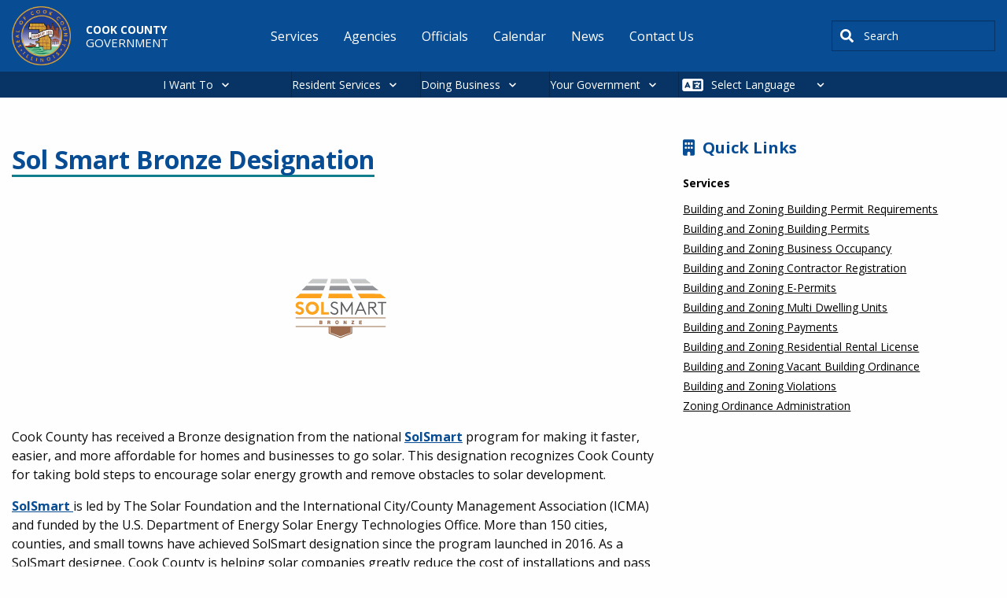

--- FILE ---
content_type: text/html; charset=UTF-8
request_url: https://edit.cookcountyil.gov/sol-smart-bronze-designation
body_size: 12822
content:
<!DOCTYPE html>
<html lang="en" dir="ltr" prefix="og: https://ogp.me/ns#" class="no-js">
  <head>
    <meta charset="utf-8" />
<meta name="description" content="Cook County has received a Bronze designation from the national SolSmart program for making it faster, easier, and more affordable for homes and businesses to go solar. This designation recognizes Cook County for taking bold steps to encourage solar energy growth and remove obstacles to solar development. SolSmart is led by The Solar Foundation and the International City/County Management Association (ICMA) and funded by the U.S. Department of Energy Solar Energy Technologies Office. More than 150 cities, counties, and small towns have achieved SolSmart designation since the program launched in 2016. As a SolSmart designee, Cook County is helping solar companies greatly reduce the cost of installations and pass those savings on to consumers. The actions our County has taken will help encourage solar companies to do business in the area, driving economic development and creating local jobs. This allows even more local homes and businesses to obtain affordable, clean, and reliable electricity through solar. To receive designation, cities and counties make changes to their local processes to reduce the time and money it takes to install a solar energy system. This includes evaluating local permitting processes, as well as planning and zoning procedures. SolSmart designees also develop innovations in areas such as market development and finance.  SolSmart uses objective criteria to award communities points based on the actions they take to reduce barriers to solar energy development. Communities that take sufficient action are designated either gold, silver, or bronze. As part of the SolSmart program, national experts provide no-cost technical assistance to help communities like Cook County achieve design. Staff from Building and Zoning proudly display the plaque with the Bronze Designation. Pictured:  Rubina Alam (Zoning Administrator), Sean Pierce (Electrical Inspector), Ian Freimuth (Zoning Plan Examiner) and Commissioner Tim Bleuher.      " />
<meta name="abstract" content="Cook County has received a Bronze designation from the national SolSmart program for making it faster, easier, and more affordable for homes and businesses to go solar. This designation recognizes Cook County for taking bold steps to encourage solar energy growth and remove obstacles to solar development. SolSmart is led by The Solar Foundation and the International City/County Management Association (ICMA) and funded by the U.S. Department of Energy Solar Energy Technologies Office. More than 150 cities, counties, and small towns have achieved SolSmart designation since the program launched in 2016. As a SolSmart designee, Cook County is helping solar companies greatly reduce the cost of installations and pass those savings on to consumers. The actions our County has taken will help encourage solar companies to do business in the area, driving economic development and creating local jobs. This allows even more local homes and businesses to obtain affordable, clean, and reliable electricity through solar. To receive designation, cities and counties make changes to their local processes to reduce the time and money it takes to install a solar energy system. This includes evaluating local permitting processes, as well as planning and zoning procedures. SolSmart designees also develop innovations in areas such as market development and finance.  SolSmart uses objective criteria to award communities points based on the actions they take to reduce barriers to solar energy development. Communities that take sufficient action are designated either gold, silver, or bronze. As part of the SolSmart program, national experts provide no-cost technical assistance to help communities like Cook County achieve design. Staff from Building and Zoning proudly display the plaque with the Bronze Designation. Pictured:  Rubina Alam (Zoning Administrator), Sean Pierce (Electrical Inspector), Ian Freimuth (Zoning Plan Examiner) and Commissioner Tim Bleuher.      " />
<link rel="canonical" href="https://edit.cookcountyil.gov/sol-smart-bronze-designation" />
<meta property="og:site_name" content="Cook County" />
<meta property="og:type" content="government" />
<meta property="og:url" content="https://edit.cookcountyil.gov/sol-smart-bronze-designation" />
<meta property="og:title" content="Sol Smart Bronze Designation" />
<meta property="og:image" content="https://edit.cookcountyil.gov/themes/custom/cook_county/cc_og_image.png" />
<meta property="og:image:alt" content="Cook County" />
<meta name="Generator" content="Drupal 10 (https://www.drupal.org)" />
<meta name="MobileOptimized" content="width" />
<meta name="HandheldFriendly" content="true" />
<meta name="viewport" content="width=device-width, initial-scale=1.0" />
<meta http-equiv="ImageToolbar" content="false" />
<link rel="icon" href="/themes/custom/cook_county/favicon.ico" type="image/vnd.microsoft.icon" />
<script>window.a2a_config=window.a2a_config||{};a2a_config.callbacks=[];a2a_config.overlays=[];a2a_config.templates={};</script>

    <title>Sol Smart Bronze Designation | Cook County</title>
    <link rel="stylesheet" media="all" href="/modules/contrib/cohesion/css/reset.css?t5a9e2" />
<link rel="stylesheet" media="all" href="/sites/g/files/ywwepo161/files/cohesion/styles/base/cook-county-stylesheet.min.css?t5a9e2" />
<link rel="stylesheet" media="all" href="/themes/contrib/stable/css/system/components/align.module.css?t5a9e2" />
<link rel="stylesheet" media="all" href="/themes/contrib/stable/css/system/components/fieldgroup.module.css?t5a9e2" />
<link rel="stylesheet" media="all" href="/themes/contrib/stable/css/system/components/container-inline.module.css?t5a9e2" />
<link rel="stylesheet" media="all" href="/themes/contrib/stable/css/system/components/clearfix.module.css?t5a9e2" />
<link rel="stylesheet" media="all" href="/themes/contrib/stable/css/system/components/details.module.css?t5a9e2" />
<link rel="stylesheet" media="all" href="/themes/contrib/stable/css/system/components/hidden.module.css?t5a9e2" />
<link rel="stylesheet" media="all" href="/themes/contrib/stable/css/system/components/item-list.module.css?t5a9e2" />
<link rel="stylesheet" media="all" href="/themes/contrib/stable/css/system/components/js.module.css?t5a9e2" />
<link rel="stylesheet" media="all" href="/themes/contrib/stable/css/system/components/nowrap.module.css?t5a9e2" />
<link rel="stylesheet" media="all" href="/themes/contrib/stable/css/system/components/position-container.module.css?t5a9e2" />
<link rel="stylesheet" media="all" href="/themes/contrib/stable/css/system/components/reset-appearance.module.css?t5a9e2" />
<link rel="stylesheet" media="all" href="/themes/contrib/stable/css/system/components/resize.module.css?t5a9e2" />
<link rel="stylesheet" media="all" href="/themes/contrib/stable/css/system/components/system-status-counter.css?t5a9e2" />
<link rel="stylesheet" media="all" href="/themes/contrib/stable/css/system/components/system-status-report-counters.css?t5a9e2" />
<link rel="stylesheet" media="all" href="/themes/contrib/stable/css/system/components/system-status-report-general-info.css?t5a9e2" />
<link rel="stylesheet" media="all" href="/themes/contrib/stable/css/system/components/tablesort.module.css?t5a9e2" />
<link rel="stylesheet" media="all" href="/themes/contrib/stable/css/core/components/progress.module.css?t5a9e2" />
<link rel="stylesheet" media="all" href="/themes/contrib/stable/css/core/components/ajax-progress.module.css?t5a9e2" />
<link rel="stylesheet" media="all" href="/sites/g/files/ywwepo161/files/cohesion/styles/base/default-element-styles-element-container.css?t5a9e2" />
<link rel="stylesheet" media="all" href="/sites/g/files/ywwepo161/files/cohesion/styles/theme/cook-county-stylesheet.min.css?t5a9e2" />
<link rel="stylesheet" media="all" href="/themes/contrib/stable/css/filter/filter.caption.css?t5a9e2" />
<link rel="stylesheet" media="all" href="/themes/contrib/stable/css/media/filter.caption.css?t5a9e2" />
<link rel="stylesheet" media="all" href="/themes/contrib/stable/css/views/views.module.css?t5a9e2" />
<link rel="stylesheet" media="all" href="/themes/contrib/stable/css/system/system.admin.css?t5a9e2" />
<link rel="stylesheet" media="all" href="/themes/contrib/stable/css/system/system.maintenance.css?t5a9e2" />
<link rel="stylesheet" media="all" href="/modules/contrib/addtoany/css/addtoany.css?t5a9e2" />
<link rel="stylesheet" media="all" href="https://use.fontawesome.com/releases/v6.1.2/css/all.css" />
<link rel="stylesheet" media="all" href="https://use.fontawesome.com/releases/v6.1.2/js/v4-shims.js" />
<link rel="stylesheet" media="all" href="/modules/contrib/google_cse/css/google_cse.css?t5a9e2" />
<link rel="stylesheet" media="all" href="/modules/contrib/google_cse/css/no_watermark.css?t5a9e2" />
<link rel="stylesheet" media="all" href="/modules/contrib/tb_megamenu/dist/base.css?t5a9e2" />
<link rel="stylesheet" media="all" href="/modules/contrib/tb_megamenu/dist/styles.css?t5a9e2" />
<link rel="stylesheet" media="all" href="/themes/contrib/zurb_foundation/css/foundation.min.css?t5a9e2" />
<link rel="stylesheet" media="all" href="/themes/contrib/zurb_foundation/css/motion-ui.min.css?t5a9e2" />
<link rel="stylesheet" media="all" href="/themes/contrib/zurb_foundation/css/zurb_foundation.css?t5a9e2" />
<link rel="stylesheet" media="all" href="/themes/custom/cook_county/css/foundation.css?t5a9e2" />
<link rel="stylesheet" media="all" href="/themes/custom/cook_county_base/css/base.css?t5a9e2" />
<link rel="stylesheet" media="all" href="/themes/custom/cook_county/css/cook_county.css?t5a9e2" />

    <script type="application/json" data-drupal-selector="drupal-settings-json">{"path":{"baseUrl":"\/","pathPrefix":"","currentPath":"node\/4670","currentPathIsAdmin":false,"isFront":false,"currentLanguage":"en"},"pluralDelimiter":"\u0003","suppressDeprecationErrors":true,"gtm":{"tagId":null,"settings":{"data_layer":"dataLayer","include_classes":false,"allowlist_classes":"","blocklist_classes":"","include_environment":false,"environment_id":"","environment_token":""},"tagIds":["GTM-W9K2SDNZ"]},"gtag":{"tagId":"G-LMEDTH47YF","consentMode":false,"otherIds":[],"events":[],"additionalConfigInfo":[]},"ajaxPageState":{"libraries":"[base64]","theme":"cook_county","theme_token":null},"ajaxTrustedUrl":{"\/search\/results":true},"cohesion":{"currentAdminTheme":"cook_county_admin","front_end_settings":{"global_js":{"matchHeight":1,"parallax_scrolling":1,"cohMatchHeights":1}},"google_map_api_key":"AIzaSyDyNGo-8fDLe-LZuEQVO9JcMRYvoo8Y_NM","google_map_api_key_geo":"AIzaSyCLhzWjP8HbiFi6Ptn6VOecMsJO1CQOKmw","animate_on_view_mobile":"DISABLED","add_animation_classes":"DISABLED","responsive_grid_settings":{"gridType":"desktop-first","columns":12,"breakpoints":{"xl":{"width":1400,"innerGutter":30,"outerGutter":30,"widthType":"fixed","previewColumns":12,"label":"Television","class":"coh-icon-television","iconHex":"F26C","boxedWidth":1340},"lg":{"width":1170,"innerGutter":30,"outerGutter":30,"widthType":"fixed","previewColumns":12,"label":"Desktop","class":"coh-icon-desktop","iconHex":"F108","boxedWidth":1110},"md":{"width":1024,"innerGutter":30,"outerGutter":30,"widthType":"fixed","previewColumns":12,"label":"Laptop","class":"coh-icon-laptop","iconHex":"F109","boxedWidth":964},"sm":{"width":768,"innerGutter":30,"outerGutter":30,"widthType":"fixed","previewColumns":12,"label":"Tablet","class":"coh-icon-tablet","iconHex":"F10A","boxedWidth":708},"ps":{"width":565,"innerGutter":30,"outerGutter":30,"widthType":"fixed","previewColumns":12,"label":"Mobile landscape","class":"coh-icon-mobile-landscape","iconHex":"E91E","boxedWidth":505},"xs":{"width":320,"innerGutter":20,"outerGutter":20,"widthType":"fluid","mobilePlaceholderWidth":320,"mobilePlaceholderType":"fluid","previewColumns":12,"label":"Mobile","class":"coh-icon-mobile","iconHex":"F10B","boxedWidth":280}}},"use_dx8":true,"sidebar_view_style":"titles","log_dx8_error":false,"error_url":"\/cohesionapi\/logger\/jserrors","dx8_content_paths":[["settings","content"],["settings","content","text"],["settings","markerInfo","text"],["settings","title"],["markup","prefix"],["markup","suffix"],["markup","attributes",["value"]],["hideNoData","hideData"],["hideNoData","hideData","text"]]},"googlePSE":{"language":"en","displayWatermark":0},"TBMegaMenu":{"TBElementsCounter":{"column":null},"theme":"cook_county","tbm-megamenu":{"arrows":"0"}},"csp":{"nonce":"7GVRSzeHv_dToF-EYdhNnA"},"ajax":[],"user":{"uid":0,"permissionsHash":"300e4e316e3c0886af5e7c9583b71ede3a1d30cd39aa01b78adb3d37ba7bd4f5"}}</script>
<script src="/core/assets/vendor/modernizr/modernizr.min.js?v=3.11.7"></script>
<script src="/sites/g/files/ywwepo161/files/js/js_OnMjYQWWYvy6r8NH7AjQF8_MR4UkAGmg_fGZ-k_jinM.js?scope=header&amp;delta=1&amp;language=en&amp;theme=cook_county&amp;include=[base64]"></script>
<script src="/modules/contrib/google_tag/js/gtm.js?t5a9e2"></script>
<script src="/modules/contrib/google_tag/js/gtag.js?t5a9e2"></script>

    <cohesion-placeholder></cohesion-placeholder>

    
  </head>
  <body class="lang-en section-sol-smart-bronze-designation path-node node--type-page page-node-type-page">
  <a href="#main-content" class="show-on-focus skip-link">
    Skip to main content
  </a>
  <noscript><iframe src="https://www.googletagmanager.com/ns.html?id=GTM-W9K2SDNZ"
                  height="0" width="0" style="display:none;visibility:hidden"></iframe></noscript>

    <div class="dialog-off-canvas-main-canvas" data-off-canvas-main-canvas>
    
<div class="off-canvas-wrapper">
  <div class="inner-wrap off-canvas-wrapper-inner" id="inner-wrap" data-off-canvas-wrapper>
    <aside id="left-off-canvas-menu" class="off-canvas left-off-canvas-menu position-left" role="complementary" data-off-canvas>
        <div>
    <div id="block-additionalinfo" data-block-plugin-id="additonal_info_block" class="settings-tray-editable block-additionalinfo block block-cook-county-agencies-services block-additonal-info-block" data-drupal-settingstray="editable">
  
    

  
                    <h3>
      <a href="/agency/building-and-zoning">
        <div class="title-icon">
                      <i class="fas fa-building"></i>
                    Quick Links
        </div>
      </a>
    </h3>
  
        <div class="related-services">
      <h4 class="h5">Services</h4>
      <ul>
                  <li><a href="/service/permit-requirements">Building and Zoning Building Permit Requirements</a></li>
                  <li><a href="/service/building-permits">Building and Zoning Building Permits</a></li>
                  <li><a href="/service/building-and-zoning-business-occupancy">Building and Zoning Business Occupancy</a></li>
                  <li><a href="/service/contractor-registration">Building and Zoning Contractor Registration</a></li>
                  <li><a href="/service/e-permits">Building and Zoning E-Permits</a></li>
                  <li><a href="/service/multi-dwelling-units">Building and Zoning Multi Dwelling Units</a></li>
                  <li><a href="/service/payments">Building and Zoning Payments</a></li>
                  <li><a href="/service/building-and-zoning-residential-rental-license">Building and Zoning Residential Rental License</a></li>
                  <li><a href="/service/vacant-building-ordinance">Building and Zoning Vacant Building Ordinance</a></li>
                  <li><a href="/service/violations">Building and Zoning Violations</a></li>
                  <li><a href="/service/zoning-ordinance-administration">Zoning Ordinance Administration</a></li>
              </ul>
    </div>
    
    
    
</div>
<div class="views-element-container settings-tray-editable block-views-block-banners-banners-block-parent--2 block block-views block-views-blockbanners-banners-block-parent" id="block-views-block-banners-banners-block-parent--2" data-block-plugin-id="views_block:banners-banners_block_parent" data-drupal-settingstray="editable">
  
    

  
          <div><div class="js-view-dom-id-e8fbd4661ae624041164c98bbb8d8c3f618116a17f18e07d604a6aacb313c20a">
  
  
  

  
  
  

    

  
  

  
  
</div>
</div>

    
    
</div>
<div id="block-cook-county-alerts-local-alerts" data-block-plugin-id="cook_county_local_alerts" class="settings-tray-editable block-cook-county-alerts-local-alerts block block-cook-county-alerts block-cook-county-local-alerts" data-drupal-settingstray="editable">
  
    

  
          
    
    
</div>

  </div>

    </aside>

    <aside id="right-off-canvas-menu" class="off-canvas right-off-canvas-menu position-right" role="complementary" data-off-canvas>
        <div>
    
  
              <ul class="menu right-submenu">
              <li>
        <a href="/service-groups" data-drupal-link-system-path="service-groups">Bureaus and Offices</a>
                                <ul>
              <li>
        <a href="/agency/office-president" data-drupal-link-system-path="node/2151">Office of the President</a>
              </li>
          <li>
        <a href="/board-of-commissioners" data-drupal-link-system-path="node/2208">Board of Commissioners</a>
              </li>
          <li>
        <a href="/agency/secretary-board-commissioners" data-drupal-link-system-path="node/2209">Secretary to the Board of Commissioners</a>
              </li>
          <li>
        <a href="/agency/assessor" data-drupal-link-system-path="node/2225">Assessor</a>
              </li>
          <li>
        <a href="/agency/board-review" data-drupal-link-system-path="node/2223">Board of Review</a>
              </li>
          <li>
        <a href="/agency/clerk-circuit-court" data-drupal-link-system-path="node/2221">Clerk of the Circuit Court</a>
              </li>
          <li>
        <a href="/agency/county-clerk" data-drupal-link-system-path="node/2222">County Clerk</a>
              </li>
          <li>
        <a href="/agency/chief-judge" data-drupal-link-system-path="node/2175">Chief Judge</a>
              </li>
          <li>
        <a href="/agency/recorder-deeds" data-drupal-link-system-path="node/2214">Recorder of Deeds</a>
              </li>
          <li>
        <a href="/agency/sheriff" data-drupal-link-system-path="node/2213">Sheriff</a>
              </li>
          <li>
        <a href="/agency/states-attorney" data-drupal-link-system-path="node/2212">States Attorney</a>
              </li>
          <li>
        <a href="/agency/treasurer" data-drupal-link-system-path="node/2211">Treasurer</a>
              </li>
          <li>
        <a href="/agency/office-independent-inspector-general" data-drupal-link-system-path="node/2217">Office of the Independent Inspector General</a>
              </li>
        </ul>
  
              </li>
        </ul>
  



  
              <ul class="menu right-submenu">
              <li>
        <a href="/service-groups" data-drupal-link-system-path="service-groups">Services by Category</a>
                                <ul>
              <li>
        <a href="/service-groups/building-and-construction" data-drupal-link-system-path="taxonomy/term/52">Building and Construction</a>
              </li>
          <li>
        <a href="/service-groups/county-vendor-resources" data-drupal-link-system-path="taxonomy/term/59">County Vendor Resources</a>
              </li>
          <li>
        <a href="/service-groups/economic-development" data-drupal-link-system-path="taxonomy/term/56">Economic Development</a>
              </li>
          <li>
        <a href="/service-groups/environmental" data-drupal-link-system-path="taxonomy/term/58">Environmental</a>
              </li>
          <li>
        <a href="/service-groups/permits" data-drupal-link-system-path="taxonomy/term/417">Permits</a>
              </li>
          <li>
        <a href="/service-groups/roads-and-transportation" data-drupal-link-system-path="taxonomy/term/416">Roads and Transportation</a>
              </li>
          <li>
        <a href="/service-groups/tax-center" data-drupal-link-system-path="taxonomy/term/43">Tax Center</a>
              </li>
        </ul>
  
              </li>
        </ul>
  



  
              <ul class="menu right-submenu">
              <li>
        <a href="/service-groups" data-drupal-link-system-path="service-groups">Services by Category</a>
                                <ul>
              <li>
        <a href="/service-groups/community-and-family-support" data-drupal-link-system-path="taxonomy/term/55">Community and Family Support</a>
              </li>
          <li>
        <a href="/service-groups/jobs-and-employment" data-drupal-link-system-path="taxonomy/term/418">Jobs and Employment</a>
              </li>
          <li>
        <a href="/service-groups/outdoor-recreation" data-drupal-link-system-path="taxonomy/term/57">Outdoor Recreation</a>
              </li>
          <li>
        <a href="/service-groups/pets-and-animals" data-drupal-link-system-path="taxonomy/term/42">Pets and Animals</a>
              </li>
          <li>
        <a href="/service-groups/property-and-housing" data-drupal-link-system-path="taxonomy/term/44">Property and Housing</a>
              </li>
          <li>
        <a href="/service-groups/public-safety-and-jails" data-drupal-link-system-path="taxonomy/term/40">Public Safety and Jails</a>
              </li>
          <li>
        <a href="http://cookcountyil.cookcounty.acsitefactory.com/taxonomy/term/390">Unincorporated County Services</a>
              </li>
          <li>
        <a href="/service-groups/vital-records" data-drupal-link-system-path="taxonomy/term/53">Vital Records</a>
              </li>
          <li>
        <a href="/service-groups/voting-and-elections" data-drupal-link-system-path="taxonomy/term/48">Voting and Elections</a>
              </li>
          <li>
        <a href="/service-groups/your-health" data-drupal-link-system-path="taxonomy/term/54">Your Health</a>
              </li>
        </ul>
  
              </li>
        </ul>
  



  
              <ul class="menu right-submenu">
              <li>
        <a href="/service-groups" data-drupal-link-system-path="service-groups">Top Business Services</a>
              </li>
        </ul>
  



  
              <ul class="menu right-submenu">
              <li>
        <a href="/i-want-to" data-drupal-link-system-path="node/7611">Request</a>
                                <ul>
              <li>
        <a href="/service/recreation" data-drupal-link-system-path="node/3433">a cabin or campsite</a>
              </li>
          <li>
        <a href="/service/birth-certificate" data-drupal-link-system-path="node/2536">a birth certificate</a>
              </li>
          <li>
        <a href="/service/marriage-certificates" data-drupal-link-system-path="node/2555">a marriage certificate</a>
              </li>
          <li>
        <a href="/service/dui-memorial-program" data-drupal-link-system-path="node/2233">a DUI memorial</a>
              </li>
          <li>
        <a href="/service/jury-duty" data-drupal-link-system-path="node/3429">to postpone jury duty</a>
              </li>
        </ul>
  
              </li>
        </ul>
  



  
              <ul class="menu right-submenu">
              <li>
        <a href="/service-groups" data-drupal-link-system-path="service-groups">Top Services</a>
                                <ul>
              <li>
        <a href="/Budget" data-drupal-link-system-path="node/3469">Current Budget Information</a>
              </li>
          <li>
        <a href="/service/watch-live-board-proceedings" data-drupal-link-system-path="node/3521">Watch Live Board Proceedings</a>
              </li>
          <li>
        <a href="/service/freedom-information-act-offices-under-president" data-drupal-link-system-path="node/3557">Freedom of Information Act for Offices Under the President</a>
              </li>
        </ul>
  
              </li>
        </ul>
  



  
              <ul class="menu right-submenu">
              <li>
        <a href="/i-want-to" data-drupal-link-system-path="node/7611">Report</a>
                                <ul>
              <li>
        <a href="/service/problem-reporting" data-drupal-link-system-path="node/2242">a highway problem</a>
              </li>
          <li>
        <a href="/service/filing-complaint-office-independent-inspector-general" data-drupal-link-system-path="node/2464">an issue to the Inspector General</a>
              </li>
          <li>
        <a href="/service/complaint-filing-and-investigation" data-drupal-link-system-path="node/2461">discrimination</a>
              </li>
          <li>
        <a href="/service/environmental-complaints" data-drupal-link-system-path="node/2364">an environmental complaint</a>
              </li>
          <li>
        <a href="/service/tobacco-tax" data-drupal-link-system-path="node/2389">a cigarette tax violation</a>
              </li>
        </ul>
  
              </li>
        </ul>
  



  
              <ul class="menu right-submenu">
              <li>
        <a href="/service-groups" data-drupal-link-system-path="service-groups">Top Residential Services</a>
                                <ul>
              <li>
        <a href="/service/open-lectures-residents" data-drupal-link-system-path="node/6355">Open Lectures for Residents</a>
              </li>
        </ul>
  
              </li>
        </ul>
  



  
              <ul class="menu right-submenu">
              <li>
        <a href="/i-want-to" data-drupal-link-system-path="node/7611">Pay</a>
                                <ul>
              <li>
        <a href="/service/property-tax-portal" data-drupal-link-system-path="node/2553">property taxes</a>
              </li>
          <li>
        <a href="/service-groups/tax-center" data-drupal-link-system-path="taxonomy/term/43">home rule taxes</a>
              </li>
          <li>
        <a href="/service/online-traffic-ticket-payment-system" data-drupal-link-system-path="node/3435">a traffic ticket</a>
              </li>
          <li>
        <a href="/service/county-hospital-bills" data-drupal-link-system-path="node/2528">a hospital bill</a>
              </li>
          <li>
        <a href="/service/wheel-tax-vehicle-license" data-drupal-link-system-path="node/2473">for a car sticker</a>
              </li>
        </ul>
  
              </li>
        </ul>
  



  
              <ul class="menu right-submenu">
              <li>
        <a href="/i-want-to" data-drupal-link-system-path="node/7611">Apply</a>
                                <ul>
              <li>
        <a href="/service-groups/jobs-and-employment" data-drupal-link-system-path="taxonomy/term/418">for a job</a>
              </li>
          <li>
        <a href="/service/register-vote-cook-county">for voter registration</a>
              </li>
          <li>
        <a href="/service/demolition-permitting" data-drupal-link-system-path="node/2369">for a demolition permit</a>
              </li>
          <li>
        <a href="/service/picnic-grove-permits" data-drupal-link-system-path="node/3587">for a picnic permit</a>
              </li>
          <li>
        <a href="/service/constructionmaintenance-permits" data-drupal-link-system-path="node/2240">for a construction permit</a>
              </li>
          <li>
        <a href="/service/expungement-sealing-or-identity-theft-resources" data-drupal-link-system-path="node/3431">to clear my record</a>
              </li>
        </ul>
  
              </li>
        </ul>
  



  
              <ul class="menu right-submenu">
              <li>
        <a href="/i-want-to" data-drupal-link-system-path="node/7611">Find</a>
                                <ul>
              <li>
        <a href="/parking" title="Discount parking in downtown." data-drupal-link-system-path="node/11961">parking downtown</a>
              </li>
          <li>
        <a href="/service/locate-inmate" data-drupal-link-system-path="node/2526">an inmate</a>
              </li>
          <li>
        <a href="/CookCentral" data-drupal-link-system-path="node/2373">maps and data</a>
              </li>
          <li>
        <a href="/Budget" data-drupal-link-system-path="node/3469">budget information</a>
              </li>
          <li>
        <a href="/service/property-tax-portal" data-drupal-link-system-path="node/2553">property information</a>
              </li>
          <li>
        <a href="/service/collective-bargaining-agreements" data-drupal-link-system-path="node/3695">a collective bargaining agreement</a>
              </li>
        </ul>
  
              </li>
        </ul>
  



  </div>

    </aside>

    <div class="off-canvas-content" data-off-canvas-content>
      <header class="header" role="banner" aria-label="Site header">
                  <div class="grid-container">
              <div class="grid grid-x">
    <div id="block-cook-county-branding" data-block-plugin-id="system_branding_block" class="settings-tray-editable block-cook-county-branding block block-system block-system-branding-block large-3" data-drupal-settingstray="editable">

  
    

      <a href="/" rel="home">
              <img src="/sites/g/files/ywwepo161/files/cook_county_logo_0.png" alt="Home"/>
            <div class="brand-wrap">
                  Cook County<br>
                <div class="slogan">
                      Government<br>
                  </div>
      </div>

    </a>
    
</div>
<nav role="navigation" aria-labelledby="block-cook-county-main-menu-menu" id="block-cook-county-main-menu" data-block-plugin-id="system_menu_block:main" class="settings-tray-editable block-cook-county-main-menu large-7" data-drupal-settingstray="editable">
            
  <span class="block-title visually-hidden" id="block-cook-county-main-menu-menu">Main navigation</span>
  

      <div class="container main-nav">
    <div class="main-nav-header">
      <button class="hamburger" id="hamburger">&#9776;</button>
    </div>
    <div class="main-nav-wrapper" id="menu-wrap">

                        <ul class="menu dropdown" data-dropdown-menu>
                          <li>
        <a href="/i-want-to" class="hide-for-large" data-drupal-link-system-path="node/7611">I Want To</a>
              </li>
                <li>
        <a href="/service-groups" data-drupal-link-system-path="service-groups">Services</a>
              </li>
                <li>
        <a href="/agencies" title="A list of all agencies and related information." data-drupal-link-system-path="agencies">Agencies</a>
              </li>
                <li>
        <a href="/all-people" title="A list of all officials and related information." data-drupal-link-system-path="all-people">Officials</a>
              </li>
                <li>
        <a href="/calendar" title="A list of all events and related information." data-drupal-link-system-path="calendar">Calendar</a>
              </li>
                <li>
        <a href="/news" title="A list of all news and related information." data-drupal-link-system-path="news">News</a>
              </li>
                <li>
        <a href="/content/contact-us" data-drupal-link-system-path="node/2150">Contact Us</a>
              </li>
        </ul>
  

</div>
  </div>
  </nav>
<div class="search-block-form google-cse settings-tray-editable block-cook-county-searchform block block-search block-search-form-block" data-drupal-selector="search-block-form" id="block-cook-county-searchform" data-block-plugin-id="search_form_block" role="search" data-drupal-settingstray="editable">
  
    

  
          <form action="/search/results" method="get" id="search-block-form" accept-charset="UTF-8">
  <div class="js-form-item form-item js-form-type-search form-item-keys js-form-item-keys form-no-label">
      <label for="edit-keys" class="show-for-sr">Search</label>
        <input title="Enter the terms you wish to search for." placeholder="i.e., mortgage assistance" data-drupal-selector="edit-keys" type="search" id="edit-keys" name="keys" value="" size="40" maxlength="128" class="form-search" />

        </div>
<div data-drupal-selector="edit-actions" class="form-actions js-form-wrapper form-wrapper" id="edit-actions"><input class="success button radius js-form-submit form-submit" data-drupal-selector="edit-submit" type="submit" id="edit-submit" value="Search" />
</div>

</form>

    
    
</div>

  </div>

          </div>
              </header>

                        <div>
    <div id="block-megamenu" data-block-plugin-id="tb_megamenu_menu_block:megamenu" class="settings-tray-editable block-megamenu block block-tb-megamenu block-tb-megamenu-menu-blockmegamenu" data-drupal-settingstray="editable">
  
    

  
          <nav  class="tbm tbm-megamenu tbm-no-arrows" id="tbm-megamenu" data-breakpoint="1200" aria-label="megamenu navigation">
      <button class="tbm-button" type="button">
      <span class="tbm-button-container">
        <span></span>
        <span></span>
        <span></span>
        <span></span>
      </span>
    </button>
    <div class="tbm-collapse  always-show">
    <ul  class="tbm-nav level-0 items-4" role="list" >
        <li  class="tbm-item level-1 tbm-justify tbm-item--has-dropdown" aria-level="1" >
      <div class="tbm-link-container">
            <a href="/i-want-to"  class="tbm-link level-1 tbm-toggle" aria-expanded="false">
                I Want To
          </a>
                <button class="tbm-submenu-toggle"><span class="visually-hidden">Toggle submenu</span></button>
          </div>
    <div  class="tbm-submenu tbm-item-child" role="list">
      <div  class="tbm-row">
      <div  class="tbm-column span2">
  <div class="tbm-column-inner">
                 <div  class="tbm-block">
    <div class="block-inner">
      <nav role="navigation" aria-labelledby="block-system-menu-blockapply-menu" id="block-system-menu-blockapply" data-block-plugin-id="system_menu_block:apply" class="block-system-menu-blockapply">
            
  <h2 class="block-title visually-hidden" id="block-system-menu-blockapply-menu">Apply</h2>
  

        
              <ul class="menu right-submenu">
              <li>
        <a href="/i-want-to" data-drupal-link-system-path="node/7611">Apply</a>
                                <ul>
              <li>
        <a href="/service-groups/jobs-and-employment" data-drupal-link-system-path="taxonomy/term/418">for a job</a>
              </li>
          <li>
        <a href="/service/register-vote-cook-county">for voter registration</a>
              </li>
          <li>
        <a href="/service/demolition-permitting" data-drupal-link-system-path="node/2369">for a demolition permit</a>
              </li>
          <li>
        <a href="/service/picnic-grove-permits" data-drupal-link-system-path="node/3587">for a picnic permit</a>
              </li>
          <li>
        <a href="/service/constructionmaintenance-permits" data-drupal-link-system-path="node/2240">for a construction permit</a>
              </li>
          <li>
        <a href="/service/expungement-sealing-or-identity-theft-resources" data-drupal-link-system-path="node/3431">to clear my record</a>
              </li>
        </ul>
  
              </li>
        </ul>
  


  </nav>

    </div>
  </div>

      </div>
</div>

      <div  class="tbm-column span2">
  <div class="tbm-column-inner">
                 <div  class="tbm-block">
    <div class="block-inner">
      <nav role="navigation" aria-labelledby="block-system-menu-blockfind-menu" id="block-system-menu-blockfind" data-block-plugin-id="system_menu_block:find" class="block-system-menu-blockfind">
            
  <h2 class="block-title visually-hidden" id="block-system-menu-blockfind-menu">Find</h2>
  

        
              <ul class="menu right-submenu">
              <li>
        <a href="/i-want-to" data-drupal-link-system-path="node/7611">Find</a>
                                <ul>
              <li>
        <a href="/parking" title="Discount parking in downtown." data-drupal-link-system-path="node/11961">parking downtown</a>
              </li>
          <li>
        <a href="/service/locate-inmate" data-drupal-link-system-path="node/2526">an inmate</a>
              </li>
          <li>
        <a href="/CookCentral" data-drupal-link-system-path="node/2373">maps and data</a>
              </li>
          <li>
        <a href="/Budget" data-drupal-link-system-path="node/3469">budget information</a>
              </li>
          <li>
        <a href="/service/property-tax-portal" data-drupal-link-system-path="node/2553">property information</a>
              </li>
          <li>
        <a href="/service/collective-bargaining-agreements" data-drupal-link-system-path="node/3695">a collective bargaining agreement</a>
              </li>
        </ul>
  
              </li>
        </ul>
  


  </nav>

    </div>
  </div>

      </div>
</div>

      <div  class="tbm-column span2">
  <div class="tbm-column-inner">
                 <div  class="tbm-block">
    <div class="block-inner">
      <nav role="navigation" aria-labelledby="block-system-menu-blockpay-menu" id="block-system-menu-blockpay" data-block-plugin-id="system_menu_block:pay" class="block-system-menu-blockpay">
            
  <h2 class="block-title visually-hidden" id="block-system-menu-blockpay-menu">Pay</h2>
  

        
              <ul class="menu right-submenu">
              <li>
        <a href="/i-want-to" data-drupal-link-system-path="node/7611">Pay</a>
                                <ul>
              <li>
        <a href="/service/property-tax-portal" data-drupal-link-system-path="node/2553">property taxes</a>
              </li>
          <li>
        <a href="/service-groups/tax-center" data-drupal-link-system-path="taxonomy/term/43">home rule taxes</a>
              </li>
          <li>
        <a href="/service/online-traffic-ticket-payment-system" data-drupal-link-system-path="node/3435">a traffic ticket</a>
              </li>
          <li>
        <a href="/service/county-hospital-bills" data-drupal-link-system-path="node/2528">a hospital bill</a>
              </li>
          <li>
        <a href="/service/wheel-tax-vehicle-license" data-drupal-link-system-path="node/2473">for a car sticker</a>
              </li>
        </ul>
  
              </li>
        </ul>
  


  </nav>

    </div>
  </div>

      </div>
</div>

      <div  class="tbm-column span2">
  <div class="tbm-column-inner">
                 <div  class="tbm-block">
    <div class="block-inner">
      <nav role="navigation" aria-labelledby="block-system-menu-blockrequest-menu" id="block-system-menu-blockrequest" data-block-plugin-id="system_menu_block:request" class="block-system-menu-blockrequest">
            
  <h2 class="block-title visually-hidden" id="block-system-menu-blockrequest-menu">Request</h2>
  

        
              <ul class="menu right-submenu">
              <li>
        <a href="/i-want-to" data-drupal-link-system-path="node/7611">Request</a>
                                <ul>
              <li>
        <a href="/service/recreation" data-drupal-link-system-path="node/3433">a cabin or campsite</a>
              </li>
          <li>
        <a href="/service/birth-certificate" data-drupal-link-system-path="node/2536">a birth certificate</a>
              </li>
          <li>
        <a href="/service/marriage-certificates" data-drupal-link-system-path="node/2555">a marriage certificate</a>
              </li>
          <li>
        <a href="/service/dui-memorial-program" data-drupal-link-system-path="node/2233">a DUI memorial</a>
              </li>
          <li>
        <a href="/service/jury-duty" data-drupal-link-system-path="node/3429">to postpone jury duty</a>
              </li>
        </ul>
  
              </li>
        </ul>
  


  </nav>

    </div>
  </div>

      </div>
</div>

      <div  class="tbm-column span2">
  <div class="tbm-column-inner">
                 <div  class="tbm-block">
    <div class="block-inner">
      <nav role="navigation" aria-labelledby="block-system-menu-blockreport-menu" id="block-system-menu-blockreport" data-block-plugin-id="system_menu_block:report" class="block-system-menu-blockreport">
            
  <h2 class="block-title visually-hidden" id="block-system-menu-blockreport-menu">Report</h2>
  

        
              <ul class="menu right-submenu">
              <li>
        <a href="/i-want-to" data-drupal-link-system-path="node/7611">Report</a>
                                <ul>
              <li>
        <a href="/service/problem-reporting" data-drupal-link-system-path="node/2242">a highway problem</a>
              </li>
          <li>
        <a href="/service/filing-complaint-office-independent-inspector-general" data-drupal-link-system-path="node/2464">an issue to the Inspector General</a>
              </li>
          <li>
        <a href="/service/complaint-filing-and-investigation" data-drupal-link-system-path="node/2461">discrimination</a>
              </li>
          <li>
        <a href="/service/environmental-complaints" data-drupal-link-system-path="node/2364">an environmental complaint</a>
              </li>
          <li>
        <a href="/service/tobacco-tax" data-drupal-link-system-path="node/2389">a cigarette tax violation</a>
              </li>
        </ul>
  
              </li>
        </ul>
  


  </nav>

    </div>
  </div>

      </div>
</div>

  </div>

  </div>

</li>

                <li  class="tbm-item level-1 tbm-left tbm-item--has-dropdown" aria-level="1" >
      <div class="tbm-link-container">
            <span class="tbm-link level-1 no-link tbm-toggle" tabindex="0" aria-expanded="false" role="button">
                Resident Services
          </span>
                <button class="tbm-submenu-toggle"><span class="visually-hidden">Toggle submenu</span></button>
          </div>
    <div  class="tbm-submenu tbm-item-child" role="list">
      <div  class="tbm-row">
      <div  class="tbm-column span3">
  <div class="tbm-column-inner">
                 <div  class="tbm-block">
    <div class="block-inner">
      <nav role="navigation" aria-labelledby="block-system-menu-blocktop-residential-services-menu" id="block-system-menu-blocktop-residential-services" data-block-plugin-id="system_menu_block:top-residential-services" class="block-system-menu-blocktop-residential-services">
            
  <h2 class="block-title visually-hidden" id="block-system-menu-blocktop-residential-services-menu">Top Residential Services</h2>
  

        
              <ul class="menu right-submenu">
              <li>
        <a href="/service-groups" data-drupal-link-system-path="service-groups">Top Residential Services</a>
                                <ul>
              <li>
        <a href="/service/open-lectures-residents" data-drupal-link-system-path="node/6355">Open Lectures for Residents</a>
              </li>
        </ul>
  
              </li>
        </ul>
  


  </nav>

    </div>
  </div>

      </div>
</div>

      <div  class="tbm-column span9">
  <div class="tbm-column-inner">
                 <div  class="tbm-block">
    <div class="block-inner">
      <nav role="navigation" aria-labelledby="block-system-menu-blockresidential-services-by-category-menu" id="block-system-menu-blockresidential-services-by-category" data-block-plugin-id="system_menu_block:residential-services-by-category" class="block-system-menu-blockresidential-services-by-category">
            
  <h2 class="block-title visually-hidden" id="block-system-menu-blockresidential-services-by-category-menu">Residential Services by Category</h2>
  

        
              <ul class="menu right-submenu">
              <li>
        <a href="/service-groups" data-drupal-link-system-path="service-groups">Services by Category</a>
                                <ul>
              <li>
        <a href="/service-groups/community-and-family-support" data-drupal-link-system-path="taxonomy/term/55">Community and Family Support</a>
              </li>
          <li>
        <a href="/service-groups/jobs-and-employment" data-drupal-link-system-path="taxonomy/term/418">Jobs and Employment</a>
              </li>
          <li>
        <a href="/service-groups/outdoor-recreation" data-drupal-link-system-path="taxonomy/term/57">Outdoor Recreation</a>
              </li>
          <li>
        <a href="/service-groups/pets-and-animals" data-drupal-link-system-path="taxonomy/term/42">Pets and Animals</a>
              </li>
          <li>
        <a href="/service-groups/property-and-housing" data-drupal-link-system-path="taxonomy/term/44">Property and Housing</a>
              </li>
          <li>
        <a href="/service-groups/public-safety-and-jails" data-drupal-link-system-path="taxonomy/term/40">Public Safety and Jails</a>
              </li>
          <li>
        <a href="http://cookcountyil.cookcounty.acsitefactory.com/taxonomy/term/390">Unincorporated County Services</a>
              </li>
          <li>
        <a href="/service-groups/vital-records" data-drupal-link-system-path="taxonomy/term/53">Vital Records</a>
              </li>
          <li>
        <a href="/service-groups/voting-and-elections" data-drupal-link-system-path="taxonomy/term/48">Voting and Elections</a>
              </li>
          <li>
        <a href="/service-groups/your-health" data-drupal-link-system-path="taxonomy/term/54">Your Health</a>
              </li>
        </ul>
  
              </li>
        </ul>
  


  </nav>

    </div>
  </div>

      </div>
</div>

  </div>

  </div>

</li>

                <li  class="tbm-item level-1 tbm-justify tbm-item--has-dropdown" aria-level="1" >
      <div class="tbm-link-container">
            <span class="tbm-link level-1 no-link tbm-toggle" tabindex="0" aria-expanded="false" role="button">
                Doing Business
          </span>
                <button class="tbm-submenu-toggle"><span class="visually-hidden">Toggle submenu</span></button>
          </div>
    <div  class="tbm-submenu tbm-item-child" role="list">
      <div  class="tbm-row">
      <div  class="tbm-column span3">
  <div class="tbm-column-inner">
                 <div  class="tbm-block">
    <div class="block-inner">
      <nav role="navigation" aria-labelledby="block-system-menu-blocktop-business-services-menu" id="block-system-menu-blocktop-business-services" data-block-plugin-id="system_menu_block:top-business-services" class="block-system-menu-blocktop-business-services">
            
  <h2 class="block-title visually-hidden" id="block-system-menu-blocktop-business-services-menu">Top Business Services</h2>
  

        
              <ul class="menu right-submenu">
              <li>
        <a href="/service-groups" data-drupal-link-system-path="service-groups">Top Business Services</a>
              </li>
        </ul>
  


  </nav>

    </div>
  </div>

      </div>
</div>

      <div  class="tbm-column span9">
  <div class="tbm-column-inner">
                 <div  class="tbm-block">
    <div class="block-inner">
      <nav role="navigation" aria-labelledby="block-system-menu-blockbusiness-services-by-category-menu" id="block-system-menu-blockbusiness-services-by-category" data-block-plugin-id="system_menu_block:business-services-by-category" class="block-system-menu-blockbusiness-services-by-category">
            
  <h2 class="block-title visually-hidden" id="block-system-menu-blockbusiness-services-by-category-menu">Business Services by Category</h2>
  

        
              <ul class="menu right-submenu">
              <li>
        <a href="/service-groups" data-drupal-link-system-path="service-groups">Services by Category</a>
                                <ul>
              <li>
        <a href="/service-groups/building-and-construction" data-drupal-link-system-path="taxonomy/term/52">Building and Construction</a>
              </li>
          <li>
        <a href="/service-groups/county-vendor-resources" data-drupal-link-system-path="taxonomy/term/59">County Vendor Resources</a>
              </li>
          <li>
        <a href="/service-groups/economic-development" data-drupal-link-system-path="taxonomy/term/56">Economic Development</a>
              </li>
          <li>
        <a href="/service-groups/environmental" data-drupal-link-system-path="taxonomy/term/58">Environmental</a>
              </li>
          <li>
        <a href="/service-groups/permits" data-drupal-link-system-path="taxonomy/term/417">Permits</a>
              </li>
          <li>
        <a href="/service-groups/roads-and-transportation" data-drupal-link-system-path="taxonomy/term/416">Roads and Transportation</a>
              </li>
          <li>
        <a href="/service-groups/tax-center" data-drupal-link-system-path="taxonomy/term/43">Tax Center</a>
              </li>
        </ul>
  
              </li>
        </ul>
  


  </nav>

    </div>
  </div>

      </div>
</div>

  </div>

  </div>

</li>

                <li  class="tbm-item level-1 tbm-justify tbm-item--has-dropdown" aria-level="1" >
      <div class="tbm-link-container">
            <span class="tbm-link level-1 no-link tbm-toggle" tabindex="0" aria-expanded="false" role="button">
                Your Government
          </span>
                <button class="tbm-submenu-toggle"><span class="visually-hidden">Toggle submenu</span></button>
          </div>
    <div  class="tbm-submenu tbm-item-child" role="list">
      <div  class="tbm-row">
      <div  class="tbm-column span3">
  <div class="tbm-column-inner">
                 <div  class="tbm-block">
    <div class="block-inner">
      <nav role="navigation" aria-labelledby="block-system-menu-blocktop-government-services-menu" id="block-system-menu-blocktop-government-services" data-block-plugin-id="system_menu_block:top-government-services" class="block-system-menu-blocktop-government-services">
            
  <h2 class="block-title visually-hidden" id="block-system-menu-blocktop-government-services-menu">Top Government Services</h2>
  

        
              <ul class="menu right-submenu">
              <li>
        <a href="/service-groups" data-drupal-link-system-path="service-groups">Top Services</a>
                                <ul>
              <li>
        <a href="/Budget" data-drupal-link-system-path="node/3469">Current Budget Information</a>
              </li>
          <li>
        <a href="/service/watch-live-board-proceedings" data-drupal-link-system-path="node/3521">Watch Live Board Proceedings</a>
              </li>
          <li>
        <a href="/service/freedom-information-act-offices-under-president" data-drupal-link-system-path="node/3557">Freedom of Information Act for Offices Under the President</a>
              </li>
        </ul>
  
              </li>
        </ul>
  


  </nav>

    </div>
  </div>

      </div>
</div>

      <div  class="tbm-column span9">
  <div class="tbm-column-inner">
                 <div  class="tbm-block">
    <div class="block-inner">
      <nav role="navigation" aria-labelledby="block-system-menu-blockbureaus-and-offices-menu" id="block-system-menu-blockbureaus-and-offices" data-block-plugin-id="system_menu_block:bureaus-and-offices" class="block-system-menu-blockbureaus-and-offices">
            
  <h2 class="block-title visually-hidden" id="block-system-menu-blockbureaus-and-offices-menu">Bureaus and Offices</h2>
  

        
              <ul class="menu right-submenu">
              <li>
        <a href="/service-groups" data-drupal-link-system-path="service-groups">Bureaus and Offices</a>
                                <ul>
              <li>
        <a href="/agency/office-president" data-drupal-link-system-path="node/2151">Office of the President</a>
              </li>
          <li>
        <a href="/board-of-commissioners" data-drupal-link-system-path="node/2208">Board of Commissioners</a>
              </li>
          <li>
        <a href="/agency/secretary-board-commissioners" data-drupal-link-system-path="node/2209">Secretary to the Board of Commissioners</a>
              </li>
          <li>
        <a href="/agency/assessor" data-drupal-link-system-path="node/2225">Assessor</a>
              </li>
          <li>
        <a href="/agency/board-review" data-drupal-link-system-path="node/2223">Board of Review</a>
              </li>
          <li>
        <a href="/agency/clerk-circuit-court" data-drupal-link-system-path="node/2221">Clerk of the Circuit Court</a>
              </li>
          <li>
        <a href="/agency/county-clerk" data-drupal-link-system-path="node/2222">County Clerk</a>
              </li>
          <li>
        <a href="/agency/chief-judge" data-drupal-link-system-path="node/2175">Chief Judge</a>
              </li>
          <li>
        <a href="/agency/recorder-deeds" data-drupal-link-system-path="node/2214">Recorder of Deeds</a>
              </li>
          <li>
        <a href="/agency/sheriff" data-drupal-link-system-path="node/2213">Sheriff</a>
              </li>
          <li>
        <a href="/agency/states-attorney" data-drupal-link-system-path="node/2212">States Attorney</a>
              </li>
          <li>
        <a href="/agency/treasurer" data-drupal-link-system-path="node/2211">Treasurer</a>
              </li>
          <li>
        <a href="/agency/office-independent-inspector-general" data-drupal-link-system-path="node/2217">Office of the Independent Inspector General</a>
              </li>
        </ul>
  
              </li>
        </ul>
  


  </nav>

    </div>
  </div>

      </div>
</div>

  </div>

  </div>

</li>

    <li>
    <div id="block-cook-county-gtranslate" data-block-plugin-id="gtranslate_block" class="settings-tray-editable block-cook-county-gtranslate block block-gtranslate block-gtranslate-block" data-drupal-settingstray="editable">
  
    

  
          
<div class="gtranslate_wrapper"></div><script>window.gtranslateSettings = {"switcher_horizontal_position":"left","switcher_vertical_position":"bottom","horizontal_position":"inline","vertical_position":"inline","float_switcher_open_direction":"top","switcher_open_direction":"bottom","default_language":"en","native_language_names":0,"detect_browser_language":0,"add_new_line":1,"select_language_label":"Select Language","flag_size":32,"flag_style":"2d","globe_size":60,"alt_flags":[],"wrapper_selector":".gtranslate_wrapper","url_structure":"none","custom_domains":null,"languages":["en","ar","bg","zh-CN","zh-TW","hr","cs","da","nl","fi","fr","de","el","hi","it","ja","ko","no","pl","pt","ro","ru","es","sv","ca","tl","iw","id","lv","lt","sr","sk","sl","uk","vi","sq","et","gl","hu","mt","th","tr","fa","af","ms","sw","ga","cy","be","is","mk","yi","hy","az","eu","ka","ht","ur","bn","bs","ceb","eo","gu","ha","hmn","ig","jw","kn","km","lo","la","mi","mr","mn","ne","pa","so","ta","te","yo","zu","my","ny","kk","mg","ml","si","st","su","tg","uz","am","co","haw","ku","ky","lb","ps","sm","gd","sn","sd","fy","xh"],"custom_css":""}</script><script>(function(){var js = document.createElement('script');js.setAttribute('src', '/modules/contrib/gtranslate/js/dropdown.js');js.setAttribute('data-gt-orig-url', '/sol-smart-bronze-designation');js.setAttribute('data-gt-orig-domain', 'edit.cookcountyil.gov');document.body.appendChild(js);})();</script>
    
    
</div>

  </li>
</ul>

      </div>
  </nav>

<script>
if (window.matchMedia("(max-width: 1200px)").matches) {
  document.getElementById("tbm-megamenu").classList.add('tbm--mobile');
}


</script>

    
    
</div>

  </div>

              
            <div class="row">
                              </div>
      
      
      
      <div class="grid-container">
        <div class="grid-x grid-margin-x">
          <main id="main" class="cell cell" role="main">
                          <div class="region-highlighted panel"><div data-drupal-messages-fallback class="hidden"></div></div>                        <a id="main-content"></a>
                        <section>
                              <div class="pre-content">
                    <div>
    <div id="block-cook-county-alerts-global-alerts" data-block-plugin-id="cook_county_global_alerts" class="settings-tray-editable block-cook-county-alerts-global-alerts block block-cook-county-alerts block-cook-county-global-alerts" data-drupal-settingstray="editable">
  
    

  
          
    
    
</div>

  </div>

                </div>
                                                  <div>
    <div id="block-cook-county-content" data-block-plugin-id="system_main_block" class="block-cook-county-content block block-system block-system-main-block">
  
    

  
                 <article >  <div class="coh-container" > <div class="coh-row coh-row-xl coh-row-visible-xl" data-coh-row-match-heights="{&quot;xl&quot;:{&quot;target&quot;:&quot;none&quot;}}"> <div class="coh-row-inner"> <div class="coh-column coh-visible-xs coh-col-xs-12 coh-col-xs-push-0 coh-col-xs-pull-0 coh-col-xs-offset-0 coh-visible-xl coh-col-xl-8" > <h1 class="coh-heading" > Sol Smart Bronze Designation </h1>         
            <div class="body field field--node-body field--name-body field--type-text-with-summary field--label-hidden field__item"><article class="align-center">
  
      
            <div class="field field--media-image field--name-image field--type-image field--label-hidden field__item">  <img loading="lazy" src="/sites/g/files/ywwepo161/files/images/2021-10-01/solsmart-logo_bronze_color_web_print.gif" width="288" height="288">

</div>
      

  </article>


<p>Cook County has received a Bronze designation from the national <strong><a href="https://www.solsmart.org/">SolSmart</a></strong> program for making it faster, easier, and more affordable for homes and businesses to go solar. This designation recognizes Cook County for taking bold steps to encourage solar energy growth and remove obstacles to solar development.</p>

<p><a href="https://www.solsmart.org/"><strong>SolSmart</strong> </a>is led by The Solar Foundation and the International City/County Management Association (ICMA) and funded by the U.S. Department of Energy Solar Energy Technologies Office. More than 150 cities, counties, and small towns have achieved SolSmart designation since the program launched in 2016. As a SolSmart designee, Cook County is helping solar companies greatly reduce the cost of installations and pass those savings on to consumers. The actions our County has taken will help encourage solar companies to do business in the area, driving economic development and creating local jobs. This allows even more local homes and businesses to obtain affordable, clean, and reliable electricity through solar.</p>

<p>To receive designation, cities and counties make changes to their local processes to reduce the time and money it takes to install a solar energy system. This includes evaluating local permitting processes, as well as planning and zoning procedures. SolSmart designees also develop innovations in areas such as market development and finance.&nbsp;&nbsp;SolSmart uses objective criteria to award communities points based on the actions they take to reduce barriers to solar energy development. Communities that take sufficient action are designated either gold, silver, or bronze. As part of the SolSmart program, national experts provide no-cost technical assistance to help communities like Cook County achieve design.</p>

<article class="align-center">
  
      
            <div class="field field--media-image field--name-image field--type-image field--label-hidden field__item">  <img loading="lazy" src="/sites/g/files/ywwepo161/files/images/2021-10-01/smaller_staff.jpg" width="400" height="266">

</div>
      

  </article>


<p><em><strong>Staff from Building and Zoning proudly display the plaque with the Bronze Designation.</strong></em></p>


<p><em><strong>Pictured:&nbsp; Rubina Alam (Zoning Administrator), Sean Pierce (Electrical Inspector), Ian Freimuth (Zoning Plan Examiner) and Commissioner Tim Bleuher.&nbsp;&nbsp;</strong></em></p>


&nbsp;

<p><br>
&nbsp;</p></div>
      
       </div> <div class="coh-column coh-visible-xs coh-col-xs-12 coh-col-xs-push-0 coh-col-xs-pull-0 coh-col-xs-offset-0 coh-visible-xl coh-col-xl-4" > <h2 class="coh-heading visually-hidden" >Sidebar</h2>  <div class="coh-block"> <div id="block-additionalinfo" data-block-plugin-id="additonal_info_block" class="settings-tray-editable block-additionalinfo block block-cook-county-agencies-services block-additonal-info-block" data-drupal-settingstray="editable">
  
    

  
                    <h3>
      <a href="/agency/building-and-zoning">
        <div class="title-icon">
                      <i class="fas fa-building"></i>
                    Quick Links
        </div>
      </a>
    </h3>
  
        <div class="related-services">
      <h4 class="h5">Services</h4>
      <ul>
                  <li><a href="/service/permit-requirements">Building and Zoning Building Permit Requirements</a></li>
                  <li><a href="/service/building-permits">Building and Zoning Building Permits</a></li>
                  <li><a href="/service/building-and-zoning-business-occupancy">Building and Zoning Business Occupancy</a></li>
                  <li><a href="/service/contractor-registration">Building and Zoning Contractor Registration</a></li>
                  <li><a href="/service/e-permits">Building and Zoning E-Permits</a></li>
                  <li><a href="/service/multi-dwelling-units">Building and Zoning Multi Dwelling Units</a></li>
                  <li><a href="/service/payments">Building and Zoning Payments</a></li>
                  <li><a href="/service/building-and-zoning-residential-rental-license">Building and Zoning Residential Rental License</a></li>
                  <li><a href="/service/vacant-building-ordinance">Building and Zoning Vacant Building Ordinance</a></li>
                  <li><a href="/service/violations">Building and Zoning Violations</a></li>
                  <li><a href="/service/zoning-ordinance-administration">Zoning Ordinance Administration</a></li>
              </ul>
    </div>
    
    
    
</div>
 </div>            <div class="coh-block"> <div class="views-element-container settings-tray-editable block-views-block-banners-banners-block-parent block block-views block-views-blockbanners-banners-block-parent" id="block-views-block-banners-banners-block-parent" data-block-plugin-id="views_block:banners-banners_block_parent" data-drupal-settingstray="editable">
  
    

  
          <div><div class="js-view-dom-id-42d0ec973ea9e54755b06887a6ff20ff8b8126948f3a8ee0d49384b96190dee0">
  
  
  

  
  
  

    

  
  

  
  
</div>
</div>

    
    
</div>
 </div> </div> </div> </div> </div> </article> 

    
    
</div>

  </div>

                            </section>
          </main>
        </div>
      </div>
      <footer class="footer" id="footer">
          <div class="grid-container">
            <div class="grid-x grid-margin-x medium-margin-collapse medium-padding-collapse collapse">
                              <div id="footer-first" class="cell medium-6">
                  <div class="grid-container">
                    <div class="grid-x grid-margin-x">
                                              <div id="footer-search" class="cell small-12 medium-12 large-12 block-search-footer">
                          <div>
    <div class="search-block-form google-cse settings-tray-editable block-cook-county-searchform-footer block block-search block-search-form-block" data-drupal-selector="search-block-form" id="block-cook-county-searchform-footer" data-block-plugin-id="search_form_block" role="search" data-drupal-settingstray="editable">
  
    

  
          <form action="/search/results" method="get" id="search-block-form" accept-charset="UTF-8">
  <div class="js-form-item form-item js-form-type-search form-item-keys js-form-item-keys form-no-label">
      <label for="edit-keys" class="show-for-sr">Search</label>
        <input title="Enter the terms you wish to search for." placeholder="i.e., mortgage assistance" data-drupal-selector="edit-keys" type="search" id="edit-keys" name="keys" value="" size="40" maxlength="128" class="form-search" />

        </div>
<div data-drupal-selector="edit-actions" class="form-actions js-form-wrapper form-wrapper" id="edit-actions"><input class="success button radius js-form-submit form-submit" data-drupal-selector="edit-submit" type="submit" id="edit-submit" value="Search" />
</div>

</form>

    
    
</div>

  </div>

                        </div>
                                          </div>
                  </div>
                  <div class="grid-container">
                    <div class="grid-x grid-margin-x">
                                              <div id="footer-social" class="cell small-12 medium-12 large-512">
                           <div>
    <div id="block-socialfooter" data-block-plugin-id="block_content:58ff5e3f-bc59-4887-a9a9-f396e7c031a0" class="settings-tray-editable block-socialfooter block block-block-content block-block-content58ff5e3f-bc59-4887-a9a9-f396e7c031a0" data-drupal-settingstray="editable">
  
    

  
          
            <div class="body field field--block-content-body field--name-body field--type-text-with-summary field--label-hidden field__item"><p>
<a href="http://facebook.com/cookcountygov" target="_blank"><img alt="Facebook" src="/themes/custom/cook_county/images/Facebook.png" /></a>
<a href="http://twitter.com/cookcountygov" target="_blank"><img alt="Twitter" src="/themes/custom/cook_county/images/Twitter.png" /></a>
<a href="https://youtube.com/user/CookCountyGovernment" target="_blank"><img alt="YouTube" src="/themes/custom/cook_county/images/Youtube.png" /></a>
<a href="https://www.instagram.com/cookcountygov/" target="_blank"><img alt="Instagram" src="/themes/custom/cook_county/images/Instagram.png" /></a>
</p></div>
      

    
    
</div>

  </div>

                        </div>
                                                                    <div id="footer-menu" class="cell small-12 medium-12 large-712">
                          <div>
    <div id="block-linksfooter" data-block-plugin-id="block_content:075c1552-067d-445b-8476-df00ab0b442b" class="settings-tray-editable block-linksfooter block block-block-content block-block-content075c1552-067d-445b-8476-df00ab0b442b" data-drupal-settingstray="editable">
  
    

  
          
            <div class="body field field--block-content-body field--name-body field--type-text-with-summary field--label-hidden field__item"><p><a href="/privacy-policy/">Privacy Policy</a><a href="/terms-use">Terms of Use</a></p></div>
      

    
    
</div>

  </div>

                        </div>
                                                                    <div id="footer-copyright-desktop" class="cell large-12 show-for-medium">
                           <div>
    <div id="block-copyrightfooter" data-block-plugin-id="block_content:b1f55b3b-66f1-41f3-add8-f52064b26309" class="settings-tray-editable block-copyrightfooter block block-block-content block-block-contentb1f55b3b-66f1-41f3-add8-f52064b26309" data-drupal-settingstray="editable">
  
    

  
          
            <div class="body field field--block-content-body field--name-body field--type-text-with-summary field--label-hidden field__item"><p>Cook County Government. All Rights Reserved.</p></div>
      

    
    
</div>

  </div>

                        </div>
                                          </div>
                  </div>
                </div>
                <div id="footer-middle" class="cell medium-3">
                                  </div>

                <div id="footer-last" class="cell medium-3">
                  <div class="grid-container">
                    <div class="grid-x grid-margin-x">
                        <div id="footer-leadership" class="cell large-12">
                                                       <div>
    <div id="block-leadershipfooter" data-block-plugin-id="block_content:a2aba052-6d67-4f86-bee4-39bef8b7f1cb" class="settings-tray-editable block-leadershipfooter block block-block-content block-block-contenta2aba052-6d67-4f86-bee4-39bef8b7f1cb" data-drupal-settingstray="editable">
  
    

  
          
            <div class="body field field--block-content-body field--name-body field--type-text-with-summary field--label-hidden field__item"><a href="/all-people/toni-preckwinkle"><article class="align-center" data-height data-width>
  
      
            <div class="field field--media-image field--name-image field--type-image field--label-hidden field__item">  <img loading="lazy" src="/sites/g/files/ywwepo161/files/images/2021-09-20/Toni%20Preckwinkle.png" width="446" height="166" alt="Toni Preckwinkle County Board President">

</div>
      

  </article>
</a>

<p>&nbsp;</p></div>
      

    
    
</div>

  </div>

                                                  </div>
                                              <div id="footer-copyright-mobile" class="cell large-12 hide-for-medium">
                           <div>
    <div id="block-copyrightfooter" data-block-plugin-id="block_content:b1f55b3b-66f1-41f3-add8-f52064b26309" class="settings-tray-editable block-copyrightfooter block block-block-content block-block-contentb1f55b3b-66f1-41f3-add8-f52064b26309" data-drupal-settingstray="editable">
  
    

  
          
            <div class="body field field--block-content-body field--name-body field--type-text-with-summary field--label-hidden field__item"><p>Cook County Government. All Rights Reserved.</p></div>
      

    
    
</div>

  </div>

                        </div>
                                          </div>
                  </div>
                </div>
                           </div>
          </div>
        </footer>
          </div>
  </div>
</div>

  </div>

  
  <script src="/sites/g/files/ywwepo161/files/js/js_jgprzvr-r-mscxjcaDlcK8s3r3wEPDwJ8S3QqtV8SUM.js?scope=footer&amp;delta=0&amp;language=en&amp;theme=cook_county&amp;include=[base64]"></script>
<script src="https://static.addtoany.com/menu/page.js" async></script>
<script src="/sites/g/files/ywwepo161/files/js/js_FloYWGdbx2BWRlyQ4s9Sp1nky5hqB0mav880-k9XfeI.js?scope=footer&amp;delta=2&amp;language=en&amp;theme=cook_county&amp;include=[base64]"></script>
<script src="/sites/g/files/ywwepo161/files/js/js_tsT-VGtoKjPph0BefDVcAT22UCVTQqUOSEsShNbXcWA.js?scope=footer&amp;delta=3&amp;language=en&amp;theme=cook_county&amp;include=[base64]"></script>
<script src="/sites/g/files/ywwepo161/files/js/js_-KBq9eUJhTkz4pyJpg2UBavrWKqMv1-wzcnoKdMVwtU.js?scope=footer&amp;delta=4&amp;language=en&amp;theme=cook_county&amp;include=[base64]"></script>

  
  </body>
</html>


--- FILE ---
content_type: text/css
request_url: https://edit.cookcountyil.gov/sites/g/files/ywwepo161/files/cohesion/styles/base/default-element-styles-element-container.css?t5a9e2
body_size: 118
content:
.coh-container {
  display: block;
}
.coh-container:before, .coh-container:after {
  clear: both;
  content: " ";
  display: table;
}
.coh-container-boxed {
  margin: 0 auto;
  max-width: 83.75rem;
}
@media (max-width: 1399px) {
  .coh-container-boxed {
    margin: 0 auto;
    max-width: 69.375rem;
  }
}
@media (max-width: 1169px) {
  .coh-container-boxed {
    margin: 0 auto;
    max-width: 60.25rem;
  }
}
@media (max-width: 1023px) {
  .coh-container-boxed {
    margin: 0 auto;
    max-width: 44.25rem;
  }
}
@media (max-width: 767px) {
  .coh-container-boxed {
    margin: 0 auto;
    max-width: 31.5625rem;
  }
}
@media (max-width: 564px) {
  .coh-container-boxed {
    max-width: none;
    margin-left: 1.25rem;
    margin-right: 1.25rem;
  }
}
.coh-container-boxed .coh-container-boxed {
  margin-right: auto;
  margin-left: auto;
}
.dx8-aov {
  visibility: hidden;
}


--- FILE ---
content_type: text/css
request_url: https://edit.cookcountyil.gov/sites/g/files/ywwepo161/files/cohesion/styles/theme/cook-county-stylesheet.min.css?t5a9e2
body_size: 159
content:
.coh-style-centered {
  text-align: center;
}

.coh-style-next {
  line-height: 1.0;
  font-weight: normal;
  text-transform: none;
  speak: none;
  font-variant: normal;
  -webkit-font-smoothing: antialiased;
  -moz-osx-font-smoothing: grayscale;
  content: "\e832";
  font-family: fontello;
}
.coh-style-prev {
  line-height: 1.0;
  font-weight: normal;
  text-transform: none;
  speak: none;
  font-variant: normal;
  -webkit-font-smoothing: antialiased;
  -moz-osx-font-smoothing: grayscale;
  content: "\e833";
  font-family: fontello;
}
.coh-style-spacing-top {
  margin-top: 1.875rem;
}

.coh-ce-64f997c2 {
  margin-bottom: 1.25rem;
}
.coh-ce-43a61e87 {
  margin-bottom: 1.25rem;
}
.coh-ce-6068d7c7 {
  margin-bottom: 1.25rem;
}
.coh-ce-97a883aa {
  margin-top: 1.25rem;
}
.coh-ce-3953831f {
  margin-bottom: 1.25rem;
}
.coh-ce-6068d7c7 {
  margin-bottom: 1.25rem;
}
.coh-ce-c4d07bbe {
  margin-bottom: 0;
  font-size: 1.25rem;
  font-weight: bold;
}
.coh-ce-64f997c2 {
  margin-bottom: 1.25rem;
}
.coh-ce-43a61e87 {
  margin-bottom: 1.25rem;
}
.coh-ce-6068d7c7 {
  margin-bottom: 1.25rem;
}
.coh-ce-97a883aa {
  margin-top: 1.25rem;
}



--- FILE ---
content_type: text/css
request_url: https://edit.cookcountyil.gov/themes/custom/cook_county/css/cook_county.css?t5a9e2
body_size: 36399
content:
@import"https://fonts.googleapis.com/css2?family=Open+Sans:ital,wght@0,400;0,700;1,400;1,700&display=swap";@media print,screen and (min-width: 48em){.reveal.large,.reveal.small,.reveal.tiny,.reveal{right:auto;left:auto;margin:0 auto}}.slide-in-down.mui-enter{transition-duration:500ms;transition-timing-function:linear;transform:translateY(-100%);transition-property:transform,opacity;backface-visibility:hidden}.slide-in-down.mui-enter.mui-enter-active{transform:translateY(0)}.slide-in-left.mui-enter{transition-duration:500ms;transition-timing-function:linear;transform:translateX(-100%);transition-property:transform,opacity;backface-visibility:hidden}.slide-in-left.mui-enter.mui-enter-active{transform:translateX(0)}.slide-in-up.mui-enter{transition-duration:500ms;transition-timing-function:linear;transform:translateY(100%);transition-property:transform,opacity;backface-visibility:hidden}.slide-in-up.mui-enter.mui-enter-active{transform:translateY(0)}.slide-in-right.mui-enter{transition-duration:500ms;transition-timing-function:linear;transform:translateX(100%);transition-property:transform,opacity;backface-visibility:hidden}.slide-in-right.mui-enter.mui-enter-active{transform:translateX(0)}.slide-out-down.mui-leave{transition-duration:500ms;transition-timing-function:linear;transform:translateY(0);transition-property:transform,opacity;backface-visibility:hidden}.slide-out-down.mui-leave.mui-leave-active{transform:translateY(100%)}.slide-out-right.mui-leave{transition-duration:500ms;transition-timing-function:linear;transform:translateX(0);transition-property:transform,opacity;backface-visibility:hidden}.slide-out-right.mui-leave.mui-leave-active{transform:translateX(100%)}.slide-out-up.mui-leave{transition-duration:500ms;transition-timing-function:linear;transform:translateY(0);transition-property:transform,opacity;backface-visibility:hidden}.slide-out-up.mui-leave.mui-leave-active{transform:translateY(-100%)}.slide-out-left.mui-leave{transition-duration:500ms;transition-timing-function:linear;transform:translateX(0);transition-property:transform,opacity;backface-visibility:hidden}.slide-out-left.mui-leave.mui-leave-active{transform:translateX(-100%)}.fade-in.mui-enter{transition-duration:500ms;transition-timing-function:linear;opacity:0;transition-property:opacity}.fade-in.mui-enter.mui-enter-active{opacity:1}.fade-out.mui-leave{transition-duration:500ms;transition-timing-function:linear;opacity:1;transition-property:opacity}.fade-out.mui-leave.mui-leave-active{opacity:0}.hinge-in-from-top.mui-enter{transition-duration:500ms;transition-timing-function:linear;transform:perspective(2000px) rotateX(-90deg);transform-origin:top;transition-property:transform,opacity;opacity:0}.hinge-in-from-top.mui-enter.mui-enter-active{transform:perspective(2000px) rotate(0deg);opacity:1}.hinge-in-from-right.mui-enter{transition-duration:500ms;transition-timing-function:linear;transform:perspective(2000px) rotateY(-90deg);transform-origin:right;transition-property:transform,opacity;opacity:0}.hinge-in-from-right.mui-enter.mui-enter-active{transform:perspective(2000px) rotate(0deg);opacity:1}.hinge-in-from-bottom.mui-enter{transition-duration:500ms;transition-timing-function:linear;transform:perspective(2000px) rotateX(90deg);transform-origin:bottom;transition-property:transform,opacity;opacity:0}.hinge-in-from-bottom.mui-enter.mui-enter-active{transform:perspective(2000px) rotate(0deg);opacity:1}.hinge-in-from-left.mui-enter{transition-duration:500ms;transition-timing-function:linear;transform:perspective(2000px) rotateY(90deg);transform-origin:left;transition-property:transform,opacity;opacity:0}.hinge-in-from-left.mui-enter.mui-enter-active{transform:perspective(2000px) rotate(0deg);opacity:1}.hinge-in-from-middle-x.mui-enter{transition-duration:500ms;transition-timing-function:linear;transform:perspective(2000px) rotateX(-90deg);transform-origin:center;transition-property:transform,opacity;opacity:0}.hinge-in-from-middle-x.mui-enter.mui-enter-active{transform:perspective(2000px) rotate(0deg);opacity:1}.hinge-in-from-middle-y.mui-enter{transition-duration:500ms;transition-timing-function:linear;transform:perspective(2000px) rotateY(-90deg);transform-origin:center;transition-property:transform,opacity;opacity:0}.hinge-in-from-middle-y.mui-enter.mui-enter-active{transform:perspective(2000px) rotate(0deg);opacity:1}.hinge-out-from-top.mui-leave{transition-duration:500ms;transition-timing-function:linear;transform:perspective(2000px) rotate(0deg);transform-origin:top;transition-property:transform,opacity;opacity:1}.hinge-out-from-top.mui-leave.mui-leave-active{transform:perspective(2000px) rotateX(90deg);opacity:0}.hinge-out-from-right.mui-leave{transition-duration:500ms;transition-timing-function:linear;transform:perspective(2000px) rotate(0deg);transform-origin:right;transition-property:transform,opacity;opacity:1}.hinge-out-from-right.mui-leave.mui-leave-active{transform:perspective(2000px) rotateY(90deg);opacity:0}.hinge-out-from-bottom.mui-leave{transition-duration:500ms;transition-timing-function:linear;transform:perspective(2000px) rotate(0deg);transform-origin:bottom;transition-property:transform,opacity;opacity:1}.hinge-out-from-bottom.mui-leave.mui-leave-active{transform:perspective(2000px) rotateX(-90deg);opacity:0}.hinge-out-from-left.mui-leave{transition-duration:500ms;transition-timing-function:linear;transform:perspective(2000px) rotate(0deg);transform-origin:left;transition-property:transform,opacity;opacity:1}.hinge-out-from-left.mui-leave.mui-leave-active{transform:perspective(2000px) rotateY(-90deg);opacity:0}.hinge-out-from-middle-x.mui-leave{transition-duration:500ms;transition-timing-function:linear;transform:perspective(2000px) rotate(0deg);transform-origin:center;transition-property:transform,opacity;opacity:1}.hinge-out-from-middle-x.mui-leave.mui-leave-active{transform:perspective(2000px) rotateX(90deg);opacity:0}.hinge-out-from-middle-y.mui-leave{transition-duration:500ms;transition-timing-function:linear;transform:perspective(2000px) rotate(0deg);transform-origin:center;transition-property:transform,opacity;opacity:1}.hinge-out-from-middle-y.mui-leave.mui-leave-active{transform:perspective(2000px) rotateY(90deg);opacity:0}.scale-in-up.mui-enter{transition-duration:500ms;transition-timing-function:linear;transform:scale(0.5);transition-property:transform,opacity;opacity:0}.scale-in-up.mui-enter.mui-enter-active{transform:scale(1);opacity:1}.scale-in-down.mui-enter{transition-duration:500ms;transition-timing-function:linear;transform:scale(1.5);transition-property:transform,opacity;opacity:0}.scale-in-down.mui-enter.mui-enter-active{transform:scale(1);opacity:1}.scale-out-up.mui-leave{transition-duration:500ms;transition-timing-function:linear;transform:scale(1);transition-property:transform,opacity;opacity:1}.scale-out-up.mui-leave.mui-leave-active{transform:scale(1.5);opacity:0}.scale-out-down.mui-leave{transition-duration:500ms;transition-timing-function:linear;transform:scale(1);transition-property:transform,opacity;opacity:1}.scale-out-down.mui-leave.mui-leave-active{transform:scale(0.5);opacity:0}.spin-in.mui-enter{transition-duration:500ms;transition-timing-function:linear;transform:rotate(-0.75turn);transition-property:transform,opacity;opacity:0}.spin-in.mui-enter.mui-enter-active{transform:rotate(0);opacity:1}.spin-out.mui-leave{transition-duration:500ms;transition-timing-function:linear;transform:rotate(0);transition-property:transform,opacity;opacity:1}.spin-out.mui-leave.mui-leave-active{transform:rotate(0.75turn);opacity:0}.spin-in-ccw.mui-enter{transition-duration:500ms;transition-timing-function:linear;transform:rotate(0.75turn);transition-property:transform,opacity;opacity:0}.spin-in-ccw.mui-enter.mui-enter-active{transform:rotate(0);opacity:1}.spin-out-ccw.mui-leave{transition-duration:500ms;transition-timing-function:linear;transform:rotate(0);transition-property:transform,opacity;opacity:1}.spin-out-ccw.mui-leave.mui-leave-active{transform:rotate(-0.75turn);opacity:0}.slow{transition-duration:750ms !important}.fast{transition-duration:250ms !important}.linear{transition-timing-function:linear !important}.ease{transition-timing-function:ease !important}.ease-in{transition-timing-function:ease-in !important}.ease-out{transition-timing-function:ease-out !important}.ease-in-out{transition-timing-function:ease-in-out !important}.bounce-in{transition-timing-function:cubic-bezier(0.485, 0.155, 0.24, 1.245) !important}.bounce-out{transition-timing-function:cubic-bezier(0.485, 0.155, 0.515, 0.845) !important}.bounce-in-out{transition-timing-function:cubic-bezier(0.76, -0.245, 0.24, 1.245) !important}.short-delay{transition-delay:300ms !important}.long-delay{transition-delay:700ms !important}.shake{animation-name:shake-7}@keyframes shake-7{0%,10%,20%,30%,40%,50%,60%,70%,80%,90%{transform:translateX(7%)}5%,15%,25%,35%,45%,55%,65%,75%,85%,95%{transform:translateX(-7%)}}.spin-cw{animation-name:spin-cw-1turn}@keyframes spin-cw-1turn{0%{transform:rotate(-1turn)}100%{transform:rotate(0)}}.spin-ccw{animation-name:spin-ccw-1turn}@keyframes spin-ccw-1turn{0%{transform:rotate(0)}100%{transform:rotate(-1turn)}}.wiggle{animation-name:wiggle-7deg}@keyframes wiggle-7deg{40%,50%,60%{transform:rotate(7deg)}35%,45%,55%,65%{transform:rotate(-7deg)}0%,30%,70%,100%{transform:rotate(0)}}.shake,.spin-cw,.spin-ccw,.wiggle{animation-duration:500ms}.infinite{animation-iteration-count:infinite}.slow{animation-duration:750ms !important}.fast{animation-duration:250ms !important}.linear{animation-timing-function:linear !important}.ease{animation-timing-function:ease !important}.ease-in{animation-timing-function:ease-in !important}.ease-out{animation-timing-function:ease-out !important}.ease-in-out{animation-timing-function:ease-in-out !important}.bounce-in{animation-timing-function:cubic-bezier(0.485, 0.155, 0.24, 1.245) !important}.bounce-out{animation-timing-function:cubic-bezier(0.485, 0.155, 0.515, 0.845) !important}.bounce-in-out{animation-timing-function:cubic-bezier(0.76, -0.245, 0.24, 1.245) !important}.short-delay{animation-delay:300ms !important}.long-delay{animation-delay:700ms !important}/*! normalize.css v8.0.0 | MIT License | github.com/necolas/normalize.css */html{line-height:1.15;-webkit-text-size-adjust:100%}body{margin:0}h1{font-size:2em;margin:.67em 0}hr{box-sizing:content-box;height:0;overflow:visible}pre{font-family:monospace,monospace;font-size:1em}a{background-color:rgba(0,0,0,0)}abbr[title]{border-bottom:none;text-decoration:underline;text-decoration:underline dotted}b,strong{font-weight:bolder}code,kbd,samp{font-family:monospace,monospace;font-size:1em}small{font-size:80%}sub,sup{font-size:75%;line-height:0;position:relative;vertical-align:baseline}sub{bottom:-0.25em}sup{top:-0.5em}img{border-style:none}button,input,optgroup,select,textarea{font-family:inherit;font-size:100%;line-height:1.15;margin:0}button,input{overflow:visible}button,select{text-transform:none}button,[type=button],[type=reset],[type=submit]{-webkit-appearance:button}button::-moz-focus-inner,[type=button]::-moz-focus-inner,[type=reset]::-moz-focus-inner,[type=submit]::-moz-focus-inner{border-style:none;padding:0}button:-moz-focusring,[type=button]:-moz-focusring,[type=reset]:-moz-focusring,[type=submit]:-moz-focusring{outline:1px dotted ButtonText}fieldset{padding:.35em .75em .625em}legend{box-sizing:border-box;color:inherit;display:table;max-width:100%;padding:0;white-space:normal}progress{vertical-align:baseline}textarea{overflow:auto}[type=checkbox],[type=radio]{box-sizing:border-box;padding:0}[type=number]::-webkit-inner-spin-button,[type=number]::-webkit-outer-spin-button{height:auto}[type=search]{-webkit-appearance:textfield;outline-offset:-2px}[type=search]::-webkit-search-decoration{-webkit-appearance:none}::-webkit-file-upload-button{-webkit-appearance:button;font:inherit}details{display:block}summary{display:list-item}template{display:none}[hidden]{display:none}.foundation-mq{font-family:"small=0em&medium=48em&large=64em&xlarge=73.125em&xxlarge=90em"}html{box-sizing:border-box;font-size:100%}*,*::before,*::after{box-sizing:inherit}body{margin:0;padding:0;background:#fefefe;font-family:"Open Sans",Helvetica,Roboto,Arial,sans-serif;font-weight:normal;line-height:1.5;color:#0a0a0a;-webkit-font-smoothing:antialiased;-moz-osx-font-smoothing:grayscale}img{display:inline-block;vertical-align:middle;max-width:100%;height:auto;-ms-interpolation-mode:bicubic}textarea{height:auto;min-height:50px;border-radius:0}select{box-sizing:border-box;width:100%;border-radius:0}.map_canvas img,.map_canvas embed,.map_canvas object,.mqa-display img,.mqa-display embed,.mqa-display object{max-width:none !important}button{padding:0;appearance:none;border:0;border-radius:0;background:rgba(0,0,0,0);line-height:1;cursor:auto}[data-whatinput=mouse] button{outline:0}pre{overflow:auto}button,input,optgroup,select,textarea{font-family:inherit}.is-visible{display:block !important}.is-hidden{display:none !important}.float-left{float:left !important}.float-right{float:right !important}.float-center{display:block;margin-right:auto;margin-left:auto}.clearfix::before,.clearfix::after{display:table;content:" ";flex-basis:0;order:1}.clearfix::after{clear:both}.align-left{justify-content:flex-start}.align-right{justify-content:flex-end}.align-center{justify-content:center}.align-justify{justify-content:space-between}.align-spaced{justify-content:space-around}.align-left.vertical.menu>li>a{justify-content:flex-start}.align-right.vertical.menu>li>a{justify-content:flex-end}.align-center.vertical.menu>li>a{justify-content:center}.align-top{align-items:flex-start}.align-self-top{align-self:flex-start}.align-bottom{align-items:flex-end}.align-self-bottom{align-self:flex-end}.align-middle{align-items:center}.align-self-middle{align-self:center}.align-stretch{align-items:stretch}.align-self-stretch{align-self:stretch}.align-center-middle{justify-content:center;align-items:center;align-content:center}.small-order-1{order:1}.small-order-2{order:2}.small-order-3{order:3}.small-order-4{order:4}.small-order-5{order:5}.small-order-6{order:6}@media print,screen and (min-width: 48em){.medium-order-1{order:1}.medium-order-2{order:2}.medium-order-3{order:3}.medium-order-4{order:4}.medium-order-5{order:5}.medium-order-6{order:6}}@media print,screen and (min-width: 64em){.large-order-1{order:1}.large-order-2{order:2}.large-order-3{order:3}.large-order-4{order:4}.large-order-5{order:5}.large-order-6{order:6}}.flex-container{display:flex}.flex-child-auto{flex:1 1 auto}.flex-child-grow{flex:1 0 auto}.flex-child-shrink{flex:0 1 auto}.flex-dir-row{flex-direction:row}.flex-dir-row-reverse{flex-direction:row-reverse}.flex-dir-column{flex-direction:column}.flex-dir-column-reverse{flex-direction:column-reverse}@media print,screen and (min-width: 48em){.medium-flex-container{display:flex}.medium-flex-child-auto{flex:1 1 auto}.medium-flex-child-grow{flex:1 0 auto}.medium-flex-child-shrink{flex:0 1 auto}.medium-flex-dir-row{flex-direction:row}.medium-flex-dir-row-reverse{flex-direction:row-reverse}.medium-flex-dir-column{flex-direction:column}.medium-flex-dir-column-reverse{flex-direction:column-reverse}}@media print,screen and (min-width: 64em){.large-flex-container{display:flex}.large-flex-child-auto{flex:1 1 auto}.large-flex-child-grow{flex:1 0 auto}.large-flex-child-shrink{flex:0 1 auto}.large-flex-dir-row{flex-direction:row}.large-flex-dir-row-reverse{flex-direction:row-reverse}.large-flex-dir-column{flex-direction:column}.large-flex-dir-column-reverse{flex-direction:column-reverse}}.grid-container,.block-tb-megamenu .tbm-megamenu ul.tbm-nav.level-0 li.tbm-item.level-1 .tbm-submenu.tbm-item-child .tbm-row,.block-tb-megamenu .tbm-megamenu ul.tbm-nav.level-0{padding-right:0.46875rem;padding-left:0.46875rem;max-width:87.5rem;margin-left:auto;margin-right:auto}@media print,screen and (min-width: 48em){.grid-container,.block-tb-megamenu .tbm-megamenu ul.tbm-nav.level-0 li.tbm-item.level-1 .tbm-submenu.tbm-item-child .tbm-row,.block-tb-megamenu .tbm-megamenu ul.tbm-nav.level-0{padding-right:0.9375rem;padding-left:0.9375rem}}.grid-container.fluid,.block-tb-megamenu .tbm-megamenu ul.tbm-nav.level-0 li.tbm-item.level-1 .tbm-submenu.tbm-item-child .fluid.tbm-row,.block-tb-megamenu .tbm-megamenu ul.fluid.tbm-nav.level-0{padding-right:0.46875rem;padding-left:0.46875rem;max-width:100%;margin-left:auto;margin-right:auto}@media print,screen and (min-width: 48em){.grid-container.fluid,.block-tb-megamenu .tbm-megamenu ul.tbm-nav.level-0 li.tbm-item.level-1 .tbm-submenu.tbm-item-child .fluid.tbm-row,.block-tb-megamenu .tbm-megamenu ul.fluid.tbm-nav.level-0{padding-right:0.9375rem;padding-left:0.9375rem}}.grid-container.full,.block-tb-megamenu .tbm-megamenu ul.tbm-nav.level-0 li.tbm-item.level-1 .tbm-submenu.tbm-item-child .full.tbm-row,.block-tb-megamenu .tbm-megamenu ul.full.tbm-nav.level-0{padding-right:0;padding-left:0;max-width:100%;margin-left:auto;margin-right:auto}.grid-x{display:flex;flex-flow:row wrap}.cell{flex:0 0 auto;min-height:0px;min-width:0px;width:100%}.cell.auto{flex:1 1 0px}.cell.shrink{flex:0 0 auto}.grid-x>.auto{width:auto}.grid-x>.shrink{width:auto}.grid-x>.small-shrink,.grid-x>.small-full,.grid-x>.small-1,.grid-x>.small-2,.grid-x>.small-3,.grid-x>.small-4,.grid-x>.small-5,.grid-x>.small-6,.grid-x>.small-7,.grid-x>.small-8,.grid-x>.small-9,.grid-x>.small-10,.grid-x>.small-11,.grid-x>.small-12{flex-basis:auto}@media print,screen and (min-width: 48em){.grid-x>.medium-shrink,.grid-x>.medium-full,.grid-x>.medium-1,.grid-x>.medium-2,.grid-x>.medium-3,.grid-x>.medium-4,.grid-x>.medium-5,.grid-x>.medium-6,.grid-x>.medium-7,.grid-x>.medium-8,.grid-x>.medium-9,.grid-x>.medium-10,.grid-x>.medium-11,.grid-x>.medium-12{flex-basis:auto}}@media print,screen and (min-width: 64em){.grid-x>.large-shrink,.grid-x>.large-full,.grid-x>.large-1,.grid-x>.large-2,header.header .grid-x>.block-cook-county-searchform,.grid-x>.large-3,.grid-x>.large-4,.grid-x>.large-5,.grid-x>.large-6,.grid-x>.large-7,.grid-x>.large-8,.grid-x>.large-9,.grid-x>.large-10,.grid-x>.large-11,.grid-x>.large-12{flex-basis:auto}}.grid-x>.small-12,.grid-x>.small-11,.grid-x>.small-10,.grid-x>.small-9,.grid-x>.small-8,.grid-x>.small-7,.grid-x>.small-6,.grid-x>.small-5,.grid-x>.small-4,.grid-x>.small-3,.grid-x>.small-2,.grid-x>.small-1{flex:0 0 auto}.grid-x>.small-1{width:8.3333333333%}.grid-x>.small-2{width:16.6666666667%}.grid-x>.small-3{width:25%}.grid-x>.small-4{width:33.3333333333%}.grid-x>.small-5{width:41.6666666667%}.grid-x>.small-6{width:50%}.grid-x>.small-7{width:58.3333333333%}.grid-x>.small-8{width:66.6666666667%}.grid-x>.small-9{width:75%}.grid-x>.small-10{width:83.3333333333%}.grid-x>.small-11{width:91.6666666667%}.grid-x>.small-12{width:100%}@media print,screen and (min-width: 48em){.grid-x>.medium-auto{flex:1 1 0px;width:auto}.grid-x>.medium-12,.grid-x>.medium-11,.grid-x>.medium-10,.grid-x>.medium-9,.grid-x>.medium-8,.grid-x>.medium-7,.grid-x>.medium-6,.grid-x>.medium-5,.grid-x>.medium-4,.grid-x>.medium-3,.grid-x>.medium-2,.grid-x>.medium-1,.grid-x>.medium-shrink{flex:0 0 auto}.grid-x>.medium-shrink{width:auto}.grid-x>.medium-1{width:8.3333333333%}.grid-x>.medium-2{width:16.6666666667%}.grid-x>.medium-3{width:25%}.grid-x>.medium-4{width:33.3333333333%}.grid-x>.medium-5{width:41.6666666667%}.grid-x>.medium-6{width:50%}.grid-x>.medium-7{width:58.3333333333%}.grid-x>.medium-8{width:66.6666666667%}.grid-x>.medium-9{width:75%}.grid-x>.medium-10{width:83.3333333333%}.grid-x>.medium-11{width:91.6666666667%}.grid-x>.medium-12{width:100%}}@media print,screen and (min-width: 64em){.grid-x>.large-auto{flex:1 1 0px;width:auto}.grid-x>.large-12,.grid-x>.large-11,.grid-x>.large-10,.grid-x>.large-9,.grid-x>.large-8,.grid-x>.large-7,.grid-x>.large-6,.grid-x>.large-5,.grid-x>.large-4,.grid-x>.large-3,.grid-x>.large-2,header.header .grid-x>.block-cook-county-searchform,.grid-x>.large-1,.grid-x>.large-shrink{flex:0 0 auto}.grid-x>.large-shrink{width:auto}.grid-x>.large-1{width:8.3333333333%}.grid-x>.large-2,header.header .grid-x>.block-cook-county-searchform{width:16.6666666667%}.grid-x>.large-3{width:25%}.grid-x>.large-4{width:33.3333333333%}.grid-x>.large-5{width:41.6666666667%}.grid-x>.large-6{width:50%}.grid-x>.large-7{width:58.3333333333%}.grid-x>.large-8{width:66.6666666667%}.grid-x>.large-9{width:75%}.grid-x>.large-10{width:83.3333333333%}.grid-x>.large-11{width:91.6666666667%}.grid-x>.large-12{width:100%}}.grid-margin-x:not(.grid-x)>.cell{width:auto}.grid-margin-y:not(.grid-y)>.cell{height:auto}.grid-margin-x{margin-left:-0.46875rem;margin-right:-0.46875rem}@media print,screen and (min-width: 48em){.grid-margin-x{margin-left:-0.9375rem;margin-right:-0.9375rem}}.grid-margin-x>.cell{width:calc(100% - 0.9375rem);margin-left:0.46875rem;margin-right:0.46875rem}@media print,screen and (min-width: 48em){.grid-margin-x>.cell{width:calc(100% - 1.875rem);margin-left:0.9375rem;margin-right:0.9375rem}}.grid-margin-x>.auto{width:auto}.grid-margin-x>.shrink{width:auto}.grid-margin-x>.small-1{width:calc(8.3333333333% - 0.9375rem)}.grid-margin-x>.small-2{width:calc(16.6666666667% - 0.9375rem)}.grid-margin-x>.small-3{width:calc(25% - 0.9375rem)}.grid-margin-x>.small-4{width:calc(33.3333333333% - 0.9375rem)}.grid-margin-x>.small-5{width:calc(41.6666666667% - 0.9375rem)}.grid-margin-x>.small-6{width:calc(50% - 0.9375rem)}.grid-margin-x>.small-7{width:calc(58.3333333333% - 0.9375rem)}.grid-margin-x>.small-8{width:calc(66.6666666667% - 0.9375rem)}.grid-margin-x>.small-9{width:calc(75% - 0.9375rem)}.grid-margin-x>.small-10{width:calc(83.3333333333% - 0.9375rem)}.grid-margin-x>.small-11{width:calc(91.6666666667% - 0.9375rem)}.grid-margin-x>.small-12{width:calc(100% - 0.9375rem)}@media print,screen and (min-width: 48em){.grid-margin-x>.auto{width:auto}.grid-margin-x>.shrink{width:auto}.grid-margin-x>.small-1{width:calc(8.3333333333% - 1.875rem)}.grid-margin-x>.small-2{width:calc(16.6666666667% - 1.875rem)}.grid-margin-x>.small-3{width:calc(25% - 1.875rem)}.grid-margin-x>.small-4{width:calc(33.3333333333% - 1.875rem)}.grid-margin-x>.small-5{width:calc(41.6666666667% - 1.875rem)}.grid-margin-x>.small-6{width:calc(50% - 1.875rem)}.grid-margin-x>.small-7{width:calc(58.3333333333% - 1.875rem)}.grid-margin-x>.small-8{width:calc(66.6666666667% - 1.875rem)}.grid-margin-x>.small-9{width:calc(75% - 1.875rem)}.grid-margin-x>.small-10{width:calc(83.3333333333% - 1.875rem)}.grid-margin-x>.small-11{width:calc(91.6666666667% - 1.875rem)}.grid-margin-x>.small-12{width:calc(100% - 1.875rem)}.grid-margin-x>.medium-auto{width:auto}.grid-margin-x>.medium-shrink{width:auto}.grid-margin-x>.medium-1{width:calc(8.3333333333% - 1.875rem)}.grid-margin-x>.medium-2{width:calc(16.6666666667% - 1.875rem)}.grid-margin-x>.medium-3{width:calc(25% - 1.875rem)}.grid-margin-x>.medium-4{width:calc(33.3333333333% - 1.875rem)}.grid-margin-x>.medium-5{width:calc(41.6666666667% - 1.875rem)}.grid-margin-x>.medium-6{width:calc(50% - 1.875rem)}.grid-margin-x>.medium-7{width:calc(58.3333333333% - 1.875rem)}.grid-margin-x>.medium-8{width:calc(66.6666666667% - 1.875rem)}.grid-margin-x>.medium-9{width:calc(75% - 1.875rem)}.grid-margin-x>.medium-10{width:calc(83.3333333333% - 1.875rem)}.grid-margin-x>.medium-11{width:calc(91.6666666667% - 1.875rem)}.grid-margin-x>.medium-12{width:calc(100% - 1.875rem)}}@media print,screen and (min-width: 64em){.grid-margin-x>.large-auto{width:auto}.grid-margin-x>.large-shrink{width:auto}.grid-margin-x>.large-1{width:calc(8.3333333333% - 1.875rem)}.grid-margin-x>.large-2,header.header .grid-margin-x>.block-cook-county-searchform{width:calc(16.6666666667% - 1.875rem)}.grid-margin-x>.large-3{width:calc(25% - 1.875rem)}.grid-margin-x>.large-4{width:calc(33.3333333333% - 1.875rem)}.grid-margin-x>.large-5{width:calc(41.6666666667% - 1.875rem)}.grid-margin-x>.large-6{width:calc(50% - 1.875rem)}.grid-margin-x>.large-7{width:calc(58.3333333333% - 1.875rem)}.grid-margin-x>.large-8{width:calc(66.6666666667% - 1.875rem)}.grid-margin-x>.large-9{width:calc(75% - 1.875rem)}.grid-margin-x>.large-10{width:calc(83.3333333333% - 1.875rem)}.grid-margin-x>.large-11{width:calc(91.6666666667% - 1.875rem)}.grid-margin-x>.large-12{width:calc(100% - 1.875rem)}}.grid-padding-x .grid-padding-x{margin-right:-0.46875rem;margin-left:-0.46875rem}@media print,screen and (min-width: 48em){.grid-padding-x .grid-padding-x{margin-right:-0.9375rem;margin-left:-0.9375rem}}.grid-container:not(.full)>.grid-padding-x,.block-tb-megamenu .tbm-megamenu ul.tbm-nav.level-0 li.tbm-item.level-1 .tbm-submenu.tbm-item-child .tbm-row:not(.full)>.grid-padding-x,.block-tb-megamenu .tbm-megamenu ul.tbm-nav.level-0:not(.full)>.grid-padding-x{margin-right:-0.46875rem;margin-left:-0.46875rem}@media print,screen and (min-width: 48em){.grid-container:not(.full)>.grid-padding-x,.block-tb-megamenu .tbm-megamenu ul.tbm-nav.level-0 li.tbm-item.level-1 .tbm-submenu.tbm-item-child .tbm-row:not(.full)>.grid-padding-x,.block-tb-megamenu .tbm-megamenu ul.tbm-nav.level-0:not(.full)>.grid-padding-x{margin-right:-0.9375rem;margin-left:-0.9375rem}}.grid-padding-x>.cell{padding-right:0.46875rem;padding-left:0.46875rem}@media print,screen and (min-width: 48em){.grid-padding-x>.cell{padding-right:0.9375rem;padding-left:0.9375rem}}.small-up-1>.cell{width:100%}.small-up-2>.cell{width:50%}.small-up-3>.cell{width:33.3333333333%}.small-up-4>.cell{width:25%}.small-up-5>.cell{width:20%}.small-up-6>.cell{width:16.6666666667%}.small-up-7>.cell{width:14.2857142857%}.small-up-8>.cell{width:12.5%}@media print,screen and (min-width: 48em){.medium-up-1>.cell{width:100%}.medium-up-2>.cell{width:50%}.medium-up-3>.cell{width:33.3333333333%}.medium-up-4>.cell{width:25%}.medium-up-5>.cell{width:20%}.medium-up-6>.cell{width:16.6666666667%}.medium-up-7>.cell{width:14.2857142857%}.medium-up-8>.cell{width:12.5%}}@media print,screen and (min-width: 64em){.large-up-1>.cell{width:100%}.large-up-2>.cell{width:50%}.large-up-3>.cell{width:33.3333333333%}.large-up-4>.cell{width:25%}.large-up-5>.cell{width:20%}.large-up-6>.cell{width:16.6666666667%}.large-up-7>.cell{width:14.2857142857%}.large-up-8>.cell{width:12.5%}}.grid-margin-x.small-up-1>.cell{width:calc(100% - 0.9375rem)}.grid-margin-x.small-up-2>.cell{width:calc(50% - 0.9375rem)}.grid-margin-x.small-up-3>.cell{width:calc(33.3333333333% - 0.9375rem)}.grid-margin-x.small-up-4>.cell{width:calc(25% - 0.9375rem)}.grid-margin-x.small-up-5>.cell{width:calc(20% - 0.9375rem)}.grid-margin-x.small-up-6>.cell{width:calc(16.6666666667% - 0.9375rem)}.grid-margin-x.small-up-7>.cell{width:calc(14.2857142857% - 0.9375rem)}.grid-margin-x.small-up-8>.cell{width:calc(12.5% - 0.9375rem)}@media print,screen and (min-width: 48em){.grid-margin-x.small-up-1>.cell{width:calc(100% - 1.875rem)}.grid-margin-x.small-up-2>.cell{width:calc(50% - 1.875rem)}.grid-margin-x.small-up-3>.cell{width:calc(33.3333333333% - 1.875rem)}.grid-margin-x.small-up-4>.cell{width:calc(25% - 1.875rem)}.grid-margin-x.small-up-5>.cell{width:calc(20% - 1.875rem)}.grid-margin-x.small-up-6>.cell{width:calc(16.6666666667% - 1.875rem)}.grid-margin-x.small-up-7>.cell{width:calc(14.2857142857% - 1.875rem)}.grid-margin-x.small-up-8>.cell{width:calc(12.5% - 1.875rem)}.grid-margin-x.medium-up-1>.cell{width:calc(100% - 1.875rem)}.grid-margin-x.medium-up-2>.cell{width:calc(50% - 1.875rem)}.grid-margin-x.medium-up-3>.cell{width:calc(33.3333333333% - 1.875rem)}.grid-margin-x.medium-up-4>.cell{width:calc(25% - 1.875rem)}.grid-margin-x.medium-up-5>.cell{width:calc(20% - 1.875rem)}.grid-margin-x.medium-up-6>.cell{width:calc(16.6666666667% - 1.875rem)}.grid-margin-x.medium-up-7>.cell{width:calc(14.2857142857% - 1.875rem)}.grid-margin-x.medium-up-8>.cell{width:calc(12.5% - 1.875rem)}}@media print,screen and (min-width: 64em){.grid-margin-x.large-up-1>.cell{width:calc(100% - 1.875rem)}.grid-margin-x.large-up-2>.cell{width:calc(50% - 1.875rem)}.grid-margin-x.large-up-3>.cell{width:calc(33.3333333333% - 1.875rem)}.grid-margin-x.large-up-4>.cell{width:calc(25% - 1.875rem)}.grid-margin-x.large-up-5>.cell{width:calc(20% - 1.875rem)}.grid-margin-x.large-up-6>.cell{width:calc(16.6666666667% - 1.875rem)}.grid-margin-x.large-up-7>.cell{width:calc(14.2857142857% - 1.875rem)}.grid-margin-x.large-up-8>.cell{width:calc(12.5% - 1.875rem)}}.small-margin-collapse{margin-right:0;margin-left:0}.small-margin-collapse>.cell{margin-right:0;margin-left:0}.small-margin-collapse>.small-1{width:8.3333333333%}.small-margin-collapse>.small-2{width:16.6666666667%}.small-margin-collapse>.small-3{width:25%}.small-margin-collapse>.small-4{width:33.3333333333%}.small-margin-collapse>.small-5{width:41.6666666667%}.small-margin-collapse>.small-6{width:50%}.small-margin-collapse>.small-7{width:58.3333333333%}.small-margin-collapse>.small-8{width:66.6666666667%}.small-margin-collapse>.small-9{width:75%}.small-margin-collapse>.small-10{width:83.3333333333%}.small-margin-collapse>.small-11{width:91.6666666667%}.small-margin-collapse>.small-12{width:100%}@media print,screen and (min-width: 48em){.small-margin-collapse>.medium-1{width:8.3333333333%}.small-margin-collapse>.medium-2{width:16.6666666667%}.small-margin-collapse>.medium-3{width:25%}.small-margin-collapse>.medium-4{width:33.3333333333%}.small-margin-collapse>.medium-5{width:41.6666666667%}.small-margin-collapse>.medium-6{width:50%}.small-margin-collapse>.medium-7{width:58.3333333333%}.small-margin-collapse>.medium-8{width:66.6666666667%}.small-margin-collapse>.medium-9{width:75%}.small-margin-collapse>.medium-10{width:83.3333333333%}.small-margin-collapse>.medium-11{width:91.6666666667%}.small-margin-collapse>.medium-12{width:100%}}@media print,screen and (min-width: 64em){.small-margin-collapse>.large-1{width:8.3333333333%}.small-margin-collapse>.large-2,header.header .small-margin-collapse>.block-cook-county-searchform{width:16.6666666667%}.small-margin-collapse>.large-3{width:25%}.small-margin-collapse>.large-4{width:33.3333333333%}.small-margin-collapse>.large-5{width:41.6666666667%}.small-margin-collapse>.large-6{width:50%}.small-margin-collapse>.large-7{width:58.3333333333%}.small-margin-collapse>.large-8{width:66.6666666667%}.small-margin-collapse>.large-9{width:75%}.small-margin-collapse>.large-10{width:83.3333333333%}.small-margin-collapse>.large-11{width:91.6666666667%}.small-margin-collapse>.large-12{width:100%}}.small-padding-collapse{margin-right:0;margin-left:0}.small-padding-collapse>.cell{padding-right:0;padding-left:0}@media print,screen and (min-width: 48em){.medium-margin-collapse{margin-right:0;margin-left:0}.medium-margin-collapse>.cell{margin-right:0;margin-left:0}}@media print,screen and (min-width: 48em){.medium-margin-collapse>.small-1{width:8.3333333333%}.medium-margin-collapse>.small-2{width:16.6666666667%}.medium-margin-collapse>.small-3{width:25%}.medium-margin-collapse>.small-4{width:33.3333333333%}.medium-margin-collapse>.small-5{width:41.6666666667%}.medium-margin-collapse>.small-6{width:50%}.medium-margin-collapse>.small-7{width:58.3333333333%}.medium-margin-collapse>.small-8{width:66.6666666667%}.medium-margin-collapse>.small-9{width:75%}.medium-margin-collapse>.small-10{width:83.3333333333%}.medium-margin-collapse>.small-11{width:91.6666666667%}.medium-margin-collapse>.small-12{width:100%}}@media print,screen and (min-width: 48em){.medium-margin-collapse>.medium-1{width:8.3333333333%}.medium-margin-collapse>.medium-2{width:16.6666666667%}.medium-margin-collapse>.medium-3{width:25%}.medium-margin-collapse>.medium-4{width:33.3333333333%}.medium-margin-collapse>.medium-5{width:41.6666666667%}.medium-margin-collapse>.medium-6{width:50%}.medium-margin-collapse>.medium-7{width:58.3333333333%}.medium-margin-collapse>.medium-8{width:66.6666666667%}.medium-margin-collapse>.medium-9{width:75%}.medium-margin-collapse>.medium-10{width:83.3333333333%}.medium-margin-collapse>.medium-11{width:91.6666666667%}.medium-margin-collapse>.medium-12{width:100%}}@media print,screen and (min-width: 64em){.medium-margin-collapse>.large-1{width:8.3333333333%}.medium-margin-collapse>.large-2,header.header .medium-margin-collapse>.block-cook-county-searchform{width:16.6666666667%}.medium-margin-collapse>.large-3{width:25%}.medium-margin-collapse>.large-4{width:33.3333333333%}.medium-margin-collapse>.large-5{width:41.6666666667%}.medium-margin-collapse>.large-6{width:50%}.medium-margin-collapse>.large-7{width:58.3333333333%}.medium-margin-collapse>.large-8{width:66.6666666667%}.medium-margin-collapse>.large-9{width:75%}.medium-margin-collapse>.large-10{width:83.3333333333%}.medium-margin-collapse>.large-11{width:91.6666666667%}.medium-margin-collapse>.large-12{width:100%}}@media print,screen and (min-width: 48em){.medium-padding-collapse{margin-right:0;margin-left:0}.medium-padding-collapse>.cell{padding-right:0;padding-left:0}}@media print,screen and (min-width: 64em){.large-margin-collapse{margin-right:0;margin-left:0}.large-margin-collapse>.cell{margin-right:0;margin-left:0}}@media print,screen and (min-width: 64em){.large-margin-collapse>.small-1{width:8.3333333333%}.large-margin-collapse>.small-2{width:16.6666666667%}.large-margin-collapse>.small-3{width:25%}.large-margin-collapse>.small-4{width:33.3333333333%}.large-margin-collapse>.small-5{width:41.6666666667%}.large-margin-collapse>.small-6{width:50%}.large-margin-collapse>.small-7{width:58.3333333333%}.large-margin-collapse>.small-8{width:66.6666666667%}.large-margin-collapse>.small-9{width:75%}.large-margin-collapse>.small-10{width:83.3333333333%}.large-margin-collapse>.small-11{width:91.6666666667%}.large-margin-collapse>.small-12{width:100%}}@media print,screen and (min-width: 64em){.large-margin-collapse>.medium-1{width:8.3333333333%}.large-margin-collapse>.medium-2{width:16.6666666667%}.large-margin-collapse>.medium-3{width:25%}.large-margin-collapse>.medium-4{width:33.3333333333%}.large-margin-collapse>.medium-5{width:41.6666666667%}.large-margin-collapse>.medium-6{width:50%}.large-margin-collapse>.medium-7{width:58.3333333333%}.large-margin-collapse>.medium-8{width:66.6666666667%}.large-margin-collapse>.medium-9{width:75%}.large-margin-collapse>.medium-10{width:83.3333333333%}.large-margin-collapse>.medium-11{width:91.6666666667%}.large-margin-collapse>.medium-12{width:100%}}@media print,screen and (min-width: 64em){.large-margin-collapse>.large-1{width:8.3333333333%}.large-margin-collapse>.large-2,header.header .large-margin-collapse>.block-cook-county-searchform{width:16.6666666667%}.large-margin-collapse>.large-3{width:25%}.large-margin-collapse>.large-4{width:33.3333333333%}.large-margin-collapse>.large-5{width:41.6666666667%}.large-margin-collapse>.large-6{width:50%}.large-margin-collapse>.large-7{width:58.3333333333%}.large-margin-collapse>.large-8{width:66.6666666667%}.large-margin-collapse>.large-9{width:75%}.large-margin-collapse>.large-10{width:83.3333333333%}.large-margin-collapse>.large-11{width:91.6666666667%}.large-margin-collapse>.large-12{width:100%}}@media print,screen and (min-width: 64em){.large-padding-collapse{margin-right:0;margin-left:0}.large-padding-collapse>.cell{padding-right:0;padding-left:0}}.small-offset-0{margin-left:0%}.grid-margin-x>.small-offset-0{margin-left:calc(0% + 0.46875rem)}.small-offset-1{margin-left:8.3333333333%}.grid-margin-x>.small-offset-1{margin-left:calc(8.3333333333% + 0.46875rem)}.small-offset-2{margin-left:16.6666666667%}.grid-margin-x>.small-offset-2{margin-left:calc(16.6666666667% + 0.46875rem)}.small-offset-3{margin-left:25%}.grid-margin-x>.small-offset-3{margin-left:calc(25% + 0.46875rem)}.small-offset-4{margin-left:33.3333333333%}.grid-margin-x>.small-offset-4{margin-left:calc(33.3333333333% + 0.46875rem)}.small-offset-5{margin-left:41.6666666667%}.grid-margin-x>.small-offset-5{margin-left:calc(41.6666666667% + 0.46875rem)}.small-offset-6{margin-left:50%}.grid-margin-x>.small-offset-6{margin-left:calc(50% + 0.46875rem)}.small-offset-7{margin-left:58.3333333333%}.grid-margin-x>.small-offset-7{margin-left:calc(58.3333333333% + 0.46875rem)}.small-offset-8{margin-left:66.6666666667%}.grid-margin-x>.small-offset-8{margin-left:calc(66.6666666667% + 0.46875rem)}.small-offset-9{margin-left:75%}.grid-margin-x>.small-offset-9{margin-left:calc(75% + 0.46875rem)}.small-offset-10{margin-left:83.3333333333%}.grid-margin-x>.small-offset-10{margin-left:calc(83.3333333333% + 0.46875rem)}.small-offset-11{margin-left:91.6666666667%}.grid-margin-x>.small-offset-11{margin-left:calc(91.6666666667% + 0.46875rem)}@media print,screen and (min-width: 48em){.medium-offset-0{margin-left:0%}.grid-margin-x>.medium-offset-0{margin-left:calc(0% + 0.9375rem)}.medium-offset-1{margin-left:8.3333333333%}.grid-margin-x>.medium-offset-1{margin-left:calc(8.3333333333% + 0.9375rem)}.medium-offset-2{margin-left:16.6666666667%}.grid-margin-x>.medium-offset-2{margin-left:calc(16.6666666667% + 0.9375rem)}.medium-offset-3{margin-left:25%}.grid-margin-x>.medium-offset-3{margin-left:calc(25% + 0.9375rem)}.medium-offset-4{margin-left:33.3333333333%}.grid-margin-x>.medium-offset-4{margin-left:calc(33.3333333333% + 0.9375rem)}.medium-offset-5{margin-left:41.6666666667%}.grid-margin-x>.medium-offset-5{margin-left:calc(41.6666666667% + 0.9375rem)}.medium-offset-6{margin-left:50%}.grid-margin-x>.medium-offset-6{margin-left:calc(50% + 0.9375rem)}.medium-offset-7{margin-left:58.3333333333%}.grid-margin-x>.medium-offset-7{margin-left:calc(58.3333333333% + 0.9375rem)}.medium-offset-8{margin-left:66.6666666667%}.grid-margin-x>.medium-offset-8{margin-left:calc(66.6666666667% + 0.9375rem)}.medium-offset-9{margin-left:75%}.grid-margin-x>.medium-offset-9{margin-left:calc(75% + 0.9375rem)}.medium-offset-10{margin-left:83.3333333333%}.grid-margin-x>.medium-offset-10{margin-left:calc(83.3333333333% + 0.9375rem)}.medium-offset-11{margin-left:91.6666666667%}.grid-margin-x>.medium-offset-11{margin-left:calc(91.6666666667% + 0.9375rem)}}@media print,screen and (min-width: 64em){.large-offset-0{margin-left:0%}.grid-margin-x>.large-offset-0{margin-left:calc(0% + 0.9375rem)}.large-offset-1{margin-left:8.3333333333%}.grid-margin-x>.large-offset-1{margin-left:calc(8.3333333333% + 0.9375rem)}.large-offset-2{margin-left:16.6666666667%}.grid-margin-x>.large-offset-2{margin-left:calc(16.6666666667% + 0.9375rem)}.large-offset-3{margin-left:25%}.grid-margin-x>.large-offset-3{margin-left:calc(25% + 0.9375rem)}.large-offset-4{margin-left:33.3333333333%}.grid-margin-x>.large-offset-4{margin-left:calc(33.3333333333% + 0.9375rem)}.large-offset-5{margin-left:41.6666666667%}.grid-margin-x>.large-offset-5{margin-left:calc(41.6666666667% + 0.9375rem)}.large-offset-6{margin-left:50%}.grid-margin-x>.large-offset-6{margin-left:calc(50% + 0.9375rem)}.large-offset-7{margin-left:58.3333333333%}.grid-margin-x>.large-offset-7{margin-left:calc(58.3333333333% + 0.9375rem)}.large-offset-8{margin-left:66.6666666667%}.grid-margin-x>.large-offset-8{margin-left:calc(66.6666666667% + 0.9375rem)}.large-offset-9{margin-left:75%}.grid-margin-x>.large-offset-9{margin-left:calc(75% + 0.9375rem)}.large-offset-10{margin-left:83.3333333333%}.grid-margin-x>.large-offset-10{margin-left:calc(83.3333333333% + 0.9375rem)}.large-offset-11{margin-left:91.6666666667%}.grid-margin-x>.large-offset-11{margin-left:calc(91.6666666667% + 0.9375rem)}}.grid-y{display:flex;flex-flow:column nowrap}.grid-y>.cell{height:auto;max-height:none}.grid-y>.auto{height:auto}.grid-y>.shrink{height:auto}.grid-y>.small-shrink,.grid-y>.small-full,.grid-y>.small-1,.grid-y>.small-2,.grid-y>.small-3,.grid-y>.small-4,.grid-y>.small-5,.grid-y>.small-6,.grid-y>.small-7,.grid-y>.small-8,.grid-y>.small-9,.grid-y>.small-10,.grid-y>.small-11,.grid-y>.small-12{flex-basis:auto}@media print,screen and (min-width: 48em){.grid-y>.medium-shrink,.grid-y>.medium-full,.grid-y>.medium-1,.grid-y>.medium-2,.grid-y>.medium-3,.grid-y>.medium-4,.grid-y>.medium-5,.grid-y>.medium-6,.grid-y>.medium-7,.grid-y>.medium-8,.grid-y>.medium-9,.grid-y>.medium-10,.grid-y>.medium-11,.grid-y>.medium-12{flex-basis:auto}}@media print,screen and (min-width: 64em){.grid-y>.large-shrink,.grid-y>.large-full,.grid-y>.large-1,.grid-y>.large-2,header.header .grid-y>.block-cook-county-searchform,.grid-y>.large-3,.grid-y>.large-4,.grid-y>.large-5,.grid-y>.large-6,.grid-y>.large-7,.grid-y>.large-8,.grid-y>.large-9,.grid-y>.large-10,.grid-y>.large-11,.grid-y>.large-12{flex-basis:auto}}.grid-y>.small-12,.grid-y>.small-11,.grid-y>.small-10,.grid-y>.small-9,.grid-y>.small-8,.grid-y>.small-7,.grid-y>.small-6,.grid-y>.small-5,.grid-y>.small-4,.grid-y>.small-3,.grid-y>.small-2,.grid-y>.small-1{flex:0 0 auto}.grid-y>.small-1{height:8.3333333333%}.grid-y>.small-2{height:16.6666666667%}.grid-y>.small-3{height:25%}.grid-y>.small-4{height:33.3333333333%}.grid-y>.small-5{height:41.6666666667%}.grid-y>.small-6{height:50%}.grid-y>.small-7{height:58.3333333333%}.grid-y>.small-8{height:66.6666666667%}.grid-y>.small-9{height:75%}.grid-y>.small-10{height:83.3333333333%}.grid-y>.small-11{height:91.6666666667%}.grid-y>.small-12{height:100%}@media print,screen and (min-width: 48em){.grid-y>.medium-auto{flex:1 1 0px;height:auto}.grid-y>.medium-12,.grid-y>.medium-11,.grid-y>.medium-10,.grid-y>.medium-9,.grid-y>.medium-8,.grid-y>.medium-7,.grid-y>.medium-6,.grid-y>.medium-5,.grid-y>.medium-4,.grid-y>.medium-3,.grid-y>.medium-2,.grid-y>.medium-1,.grid-y>.medium-shrink{flex:0 0 auto}.grid-y>.medium-shrink{height:auto}.grid-y>.medium-1{height:8.3333333333%}.grid-y>.medium-2{height:16.6666666667%}.grid-y>.medium-3{height:25%}.grid-y>.medium-4{height:33.3333333333%}.grid-y>.medium-5{height:41.6666666667%}.grid-y>.medium-6{height:50%}.grid-y>.medium-7{height:58.3333333333%}.grid-y>.medium-8{height:66.6666666667%}.grid-y>.medium-9{height:75%}.grid-y>.medium-10{height:83.3333333333%}.grid-y>.medium-11{height:91.6666666667%}.grid-y>.medium-12{height:100%}}@media print,screen and (min-width: 64em){.grid-y>.large-auto{flex:1 1 0px;height:auto}.grid-y>.large-12,.grid-y>.large-11,.grid-y>.large-10,.grid-y>.large-9,.grid-y>.large-8,.grid-y>.large-7,.grid-y>.large-6,.grid-y>.large-5,.grid-y>.large-4,.grid-y>.large-3,.grid-y>.large-2,header.header .grid-y>.block-cook-county-searchform,.grid-y>.large-1,.grid-y>.large-shrink{flex:0 0 auto}.grid-y>.large-shrink{height:auto}.grid-y>.large-1{height:8.3333333333%}.grid-y>.large-2,header.header .grid-y>.block-cook-county-searchform{height:16.6666666667%}.grid-y>.large-3{height:25%}.grid-y>.large-4{height:33.3333333333%}.grid-y>.large-5{height:41.6666666667%}.grid-y>.large-6{height:50%}.grid-y>.large-7{height:58.3333333333%}.grid-y>.large-8{height:66.6666666667%}.grid-y>.large-9{height:75%}.grid-y>.large-10{height:83.3333333333%}.grid-y>.large-11{height:91.6666666667%}.grid-y>.large-12{height:100%}}.grid-padding-y .grid-padding-y{margin-top:-0.46875rem;margin-bottom:-0.46875rem}@media print,screen and (min-width: 48em){.grid-padding-y .grid-padding-y{margin-top:-0.9375rem;margin-bottom:-0.9375rem}}.grid-padding-y>.cell{padding-top:0.46875rem;padding-bottom:0.46875rem}@media print,screen and (min-width: 48em){.grid-padding-y>.cell{padding-top:0.9375rem;padding-bottom:0.9375rem}}.grid-margin-y{margin-top:-0.46875rem;margin-bottom:-0.46875rem}@media print,screen and (min-width: 48em){.grid-margin-y{margin-top:-0.9375rem;margin-bottom:-0.9375rem}}.grid-margin-y>.cell{height:calc(100% - 0.9375rem);margin-top:0.46875rem;margin-bottom:0.46875rem}@media print,screen and (min-width: 48em){.grid-margin-y>.cell{height:calc(100% - 1.875rem);margin-top:0.9375rem;margin-bottom:0.9375rem}}.grid-margin-y>.auto{height:auto}.grid-margin-y>.shrink{height:auto}.grid-margin-y>.small-1{height:calc(8.3333333333% - 0.9375rem)}.grid-margin-y>.small-2{height:calc(16.6666666667% - 0.9375rem)}.grid-margin-y>.small-3{height:calc(25% - 0.9375rem)}.grid-margin-y>.small-4{height:calc(33.3333333333% - 0.9375rem)}.grid-margin-y>.small-5{height:calc(41.6666666667% - 0.9375rem)}.grid-margin-y>.small-6{height:calc(50% - 0.9375rem)}.grid-margin-y>.small-7{height:calc(58.3333333333% - 0.9375rem)}.grid-margin-y>.small-8{height:calc(66.6666666667% - 0.9375rem)}.grid-margin-y>.small-9{height:calc(75% - 0.9375rem)}.grid-margin-y>.small-10{height:calc(83.3333333333% - 0.9375rem)}.grid-margin-y>.small-11{height:calc(91.6666666667% - 0.9375rem)}.grid-margin-y>.small-12{height:calc(100% - 0.9375rem)}@media print,screen and (min-width: 48em){.grid-margin-y>.auto{height:auto}.grid-margin-y>.shrink{height:auto}.grid-margin-y>.small-1{height:calc(8.3333333333% - 1.875rem)}.grid-margin-y>.small-2{height:calc(16.6666666667% - 1.875rem)}.grid-margin-y>.small-3{height:calc(25% - 1.875rem)}.grid-margin-y>.small-4{height:calc(33.3333333333% - 1.875rem)}.grid-margin-y>.small-5{height:calc(41.6666666667% - 1.875rem)}.grid-margin-y>.small-6{height:calc(50% - 1.875rem)}.grid-margin-y>.small-7{height:calc(58.3333333333% - 1.875rem)}.grid-margin-y>.small-8{height:calc(66.6666666667% - 1.875rem)}.grid-margin-y>.small-9{height:calc(75% - 1.875rem)}.grid-margin-y>.small-10{height:calc(83.3333333333% - 1.875rem)}.grid-margin-y>.small-11{height:calc(91.6666666667% - 1.875rem)}.grid-margin-y>.small-12{height:calc(100% - 1.875rem)}.grid-margin-y>.medium-auto{height:auto}.grid-margin-y>.medium-shrink{height:auto}.grid-margin-y>.medium-1{height:calc(8.3333333333% - 1.875rem)}.grid-margin-y>.medium-2{height:calc(16.6666666667% - 1.875rem)}.grid-margin-y>.medium-3{height:calc(25% - 1.875rem)}.grid-margin-y>.medium-4{height:calc(33.3333333333% - 1.875rem)}.grid-margin-y>.medium-5{height:calc(41.6666666667% - 1.875rem)}.grid-margin-y>.medium-6{height:calc(50% - 1.875rem)}.grid-margin-y>.medium-7{height:calc(58.3333333333% - 1.875rem)}.grid-margin-y>.medium-8{height:calc(66.6666666667% - 1.875rem)}.grid-margin-y>.medium-9{height:calc(75% - 1.875rem)}.grid-margin-y>.medium-10{height:calc(83.3333333333% - 1.875rem)}.grid-margin-y>.medium-11{height:calc(91.6666666667% - 1.875rem)}.grid-margin-y>.medium-12{height:calc(100% - 1.875rem)}}@media print,screen and (min-width: 64em){.grid-margin-y>.large-auto{height:auto}.grid-margin-y>.large-shrink{height:auto}.grid-margin-y>.large-1{height:calc(8.3333333333% - 1.875rem)}.grid-margin-y>.large-2,header.header .grid-margin-y>.block-cook-county-searchform{height:calc(16.6666666667% - 1.875rem)}.grid-margin-y>.large-3{height:calc(25% - 1.875rem)}.grid-margin-y>.large-4{height:calc(33.3333333333% - 1.875rem)}.grid-margin-y>.large-5{height:calc(41.6666666667% - 1.875rem)}.grid-margin-y>.large-6{height:calc(50% - 1.875rem)}.grid-margin-y>.large-7{height:calc(58.3333333333% - 1.875rem)}.grid-margin-y>.large-8{height:calc(66.6666666667% - 1.875rem)}.grid-margin-y>.large-9{height:calc(75% - 1.875rem)}.grid-margin-y>.large-10{height:calc(83.3333333333% - 1.875rem)}.grid-margin-y>.large-11{height:calc(91.6666666667% - 1.875rem)}.grid-margin-y>.large-12{height:calc(100% - 1.875rem)}}.grid-frame{overflow:hidden;position:relative;flex-wrap:nowrap;align-items:stretch;width:100vw}.cell .grid-frame{width:100%}.cell-block{overflow-x:auto;max-width:100%;-webkit-overflow-scrolling:touch;-ms-overflow-style:-ms-autohiding-scrollbar}.cell-block-y{overflow-y:auto;max-height:100%;min-height:100%;-webkit-overflow-scrolling:touch;-ms-overflow-style:-ms-autohiding-scrollbar}.cell-block-container{display:flex;flex-direction:column;max-height:100%}.cell-block-container>.grid-x{max-height:100%;flex-wrap:nowrap}@media print,screen and (min-width: 48em){.medium-grid-frame{overflow:hidden;position:relative;flex-wrap:nowrap;align-items:stretch;width:100vw}.cell .medium-grid-frame{width:100%}.medium-cell-block{overflow-x:auto;max-width:100%;-webkit-overflow-scrolling:touch;-ms-overflow-style:-ms-autohiding-scrollbar}.medium-cell-block-container{display:flex;flex-direction:column;max-height:100%}.medium-cell-block-container>.grid-x{max-height:100%;flex-wrap:nowrap}.medium-cell-block-y{overflow-y:auto;max-height:100%;min-height:100%;-webkit-overflow-scrolling:touch;-ms-overflow-style:-ms-autohiding-scrollbar}}@media print,screen and (min-width: 64em){.large-grid-frame{overflow:hidden;position:relative;flex-wrap:nowrap;align-items:stretch;width:100vw}.cell .large-grid-frame{width:100%}.large-cell-block{overflow-x:auto;max-width:100%;-webkit-overflow-scrolling:touch;-ms-overflow-style:-ms-autohiding-scrollbar}.large-cell-block-container{display:flex;flex-direction:column;max-height:100%}.large-cell-block-container>.grid-x{max-height:100%;flex-wrap:nowrap}.large-cell-block-y{overflow-y:auto;max-height:100%;min-height:100%;-webkit-overflow-scrolling:touch;-ms-overflow-style:-ms-autohiding-scrollbar}}.grid-y.grid-frame{width:auto;overflow:hidden;position:relative;flex-wrap:nowrap;align-items:stretch;height:100vh}@media print,screen and (min-width: 48em){.grid-y.medium-grid-frame{width:auto;overflow:hidden;position:relative;flex-wrap:nowrap;align-items:stretch;height:100vh}}@media print,screen and (min-width: 64em){.grid-y.large-grid-frame{width:auto;overflow:hidden;position:relative;flex-wrap:nowrap;align-items:stretch;height:100vh}}.cell .grid-y.grid-frame{height:100%}@media print,screen and (min-width: 48em){.cell .grid-y.medium-grid-frame{height:100%}}@media print,screen and (min-width: 64em){.cell .grid-y.large-grid-frame{height:100%}}.grid-margin-y{margin-top:-0.46875rem;margin-bottom:-0.46875rem}@media print,screen and (min-width: 48em){.grid-margin-y{margin-top:-0.9375rem;margin-bottom:-0.9375rem}}.grid-margin-y>.cell{height:calc(100% - 0.9375rem);margin-top:0.46875rem;margin-bottom:0.46875rem}@media print,screen and (min-width: 48em){.grid-margin-y>.cell{height:calc(100% - 1.875rem);margin-top:0.9375rem;margin-bottom:0.9375rem}}.grid-margin-y>.auto{height:auto}.grid-margin-y>.shrink{height:auto}.grid-margin-y>.small-1{height:calc(8.3333333333% - 0.9375rem)}.grid-margin-y>.small-2{height:calc(16.6666666667% - 0.9375rem)}.grid-margin-y>.small-3{height:calc(25% - 0.9375rem)}.grid-margin-y>.small-4{height:calc(33.3333333333% - 0.9375rem)}.grid-margin-y>.small-5{height:calc(41.6666666667% - 0.9375rem)}.grid-margin-y>.small-6{height:calc(50% - 0.9375rem)}.grid-margin-y>.small-7{height:calc(58.3333333333% - 0.9375rem)}.grid-margin-y>.small-8{height:calc(66.6666666667% - 0.9375rem)}.grid-margin-y>.small-9{height:calc(75% - 0.9375rem)}.grid-margin-y>.small-10{height:calc(83.3333333333% - 0.9375rem)}.grid-margin-y>.small-11{height:calc(91.6666666667% - 0.9375rem)}.grid-margin-y>.small-12{height:calc(100% - 0.9375rem)}@media print,screen and (min-width: 48em){.grid-margin-y>.auto{height:auto}.grid-margin-y>.shrink{height:auto}.grid-margin-y>.small-1{height:calc(8.3333333333% - 1.875rem)}.grid-margin-y>.small-2{height:calc(16.6666666667% - 1.875rem)}.grid-margin-y>.small-3{height:calc(25% - 1.875rem)}.grid-margin-y>.small-4{height:calc(33.3333333333% - 1.875rem)}.grid-margin-y>.small-5{height:calc(41.6666666667% - 1.875rem)}.grid-margin-y>.small-6{height:calc(50% - 1.875rem)}.grid-margin-y>.small-7{height:calc(58.3333333333% - 1.875rem)}.grid-margin-y>.small-8{height:calc(66.6666666667% - 1.875rem)}.grid-margin-y>.small-9{height:calc(75% - 1.875rem)}.grid-margin-y>.small-10{height:calc(83.3333333333% - 1.875rem)}.grid-margin-y>.small-11{height:calc(91.6666666667% - 1.875rem)}.grid-margin-y>.small-12{height:calc(100% - 1.875rem)}.grid-margin-y>.medium-auto{height:auto}.grid-margin-y>.medium-shrink{height:auto}.grid-margin-y>.medium-1{height:calc(8.3333333333% - 1.875rem)}.grid-margin-y>.medium-2{height:calc(16.6666666667% - 1.875rem)}.grid-margin-y>.medium-3{height:calc(25% - 1.875rem)}.grid-margin-y>.medium-4{height:calc(33.3333333333% - 1.875rem)}.grid-margin-y>.medium-5{height:calc(41.6666666667% - 1.875rem)}.grid-margin-y>.medium-6{height:calc(50% - 1.875rem)}.grid-margin-y>.medium-7{height:calc(58.3333333333% - 1.875rem)}.grid-margin-y>.medium-8{height:calc(66.6666666667% - 1.875rem)}.grid-margin-y>.medium-9{height:calc(75% - 1.875rem)}.grid-margin-y>.medium-10{height:calc(83.3333333333% - 1.875rem)}.grid-margin-y>.medium-11{height:calc(91.6666666667% - 1.875rem)}.grid-margin-y>.medium-12{height:calc(100% - 1.875rem)}}@media print,screen and (min-width: 64em){.grid-margin-y>.large-auto{height:auto}.grid-margin-y>.large-shrink{height:auto}.grid-margin-y>.large-1{height:calc(8.3333333333% - 1.875rem)}.grid-margin-y>.large-2,header.header .grid-margin-y>.block-cook-county-searchform{height:calc(16.6666666667% - 1.875rem)}.grid-margin-y>.large-3{height:calc(25% - 1.875rem)}.grid-margin-y>.large-4{height:calc(33.3333333333% - 1.875rem)}.grid-margin-y>.large-5{height:calc(41.6666666667% - 1.875rem)}.grid-margin-y>.large-6{height:calc(50% - 1.875rem)}.grid-margin-y>.large-7{height:calc(58.3333333333% - 1.875rem)}.grid-margin-y>.large-8{height:calc(66.6666666667% - 1.875rem)}.grid-margin-y>.large-9{height:calc(75% - 1.875rem)}.grid-margin-y>.large-10{height:calc(83.3333333333% - 1.875rem)}.grid-margin-y>.large-11{height:calc(91.6666666667% - 1.875rem)}.grid-margin-y>.large-12{height:calc(100% - 1.875rem)}}.grid-frame.grid-margin-y{height:calc(100vh + 0.9375rem)}@media print,screen and (min-width: 48em){.grid-frame.grid-margin-y{height:calc(100vh + 1.875rem)}}@media print,screen and (min-width: 64em){.grid-frame.grid-margin-y{height:calc(100vh + 1.875rem)}}@media print,screen and (min-width: 48em){.grid-margin-y.medium-grid-frame{height:calc(100vh + 1.875rem)}}@media print,screen and (min-width: 64em){.grid-margin-y.large-grid-frame{height:calc(100vh + 1.875rem)}}div,dl,dt,dd,ul,ol,li,h1,h2,.service-group-view h3,h3,.coh-style-featured-info .field-label,.field--name-field-phone-number .field-label,.field--name-field-email .field-label,h4,h5,h6,pre,form,p,blockquote,th,td{margin:0;padding:0}p{margin-bottom:1rem;font-size:inherit;line-height:1.5;text-rendering:optimizeLegibility}em,i{font-style:italic;line-height:inherit}strong,b{font-weight:bold;line-height:inherit}small{font-size:80%;line-height:inherit}h1,.h1,h2,.service-group-view h3,.h2,h3,.coh-style-featured-info .field-label,.field--name-field-phone-number .field-label,.field--name-field-email .field-label,.h3,h4,.h4,h5,.h5,h6,.h6{font-family:"Open Sans",Helvetica,Roboto,Arial,sans-serif;font-style:normal;font-weight:bold;color:inherit;text-rendering:optimizeLegibility}h1 small,.h1 small,h2 small,.service-group-view h3 small,.h2 small,h3 small,.coh-style-featured-info .field-label small,.field--name-field-phone-number .field-label small,.field--name-field-email .field-label small,.h3 small,h4 small,.h4 small,h5 small,.h5 small,h6 small,.h6 small{line-height:0;color:#cacaca}h1,.h1{font-size:1.5rem;line-height:1.4;margin-top:0;margin-bottom:.5rem}h2,.service-group-view h3,.service-group-view .coh-style-featured-info .field-label,.coh-style-featured-info .service-group-view .field-label,.service-group-view .field--name-field-phone-number .field-label,.field--name-field-phone-number .service-group-view .field-label,.service-group-view .field--name-field-email .field-label,.field--name-field-email .service-group-view .field-label,.h2{font-size:1rem;line-height:1.4;margin-top:0;margin-bottom:.5rem}h3,.coh-style-featured-info .field-label,.field--name-field-phone-number .field-label,.field--name-field-email .field-label,.h3{font-size:1.1875rem;line-height:1.4;margin-top:0;margin-bottom:.5rem}h4,.h4{font-size:1.125rem;line-height:1.4;margin-top:0;margin-bottom:.5rem}h5,.h5{font-size:1.0625rem;line-height:1.4;margin-top:0;margin-bottom:.5rem}h6,.h6{font-size:1rem;line-height:1.4;margin-top:0;margin-bottom:.5rem}@media print,screen and (min-width: 48em){h1,.h1{font-size:2rem}h2,.service-group-view h3,.service-group-view .coh-style-featured-info .field-label,.coh-style-featured-info .service-group-view .field-label,.service-group-view .field--name-field-phone-number .field-label,.field--name-field-phone-number .service-group-view .field-label,.service-group-view .field--name-field-email .field-label,.field--name-field-email .service-group-view .field-label,.h2{font-size:1.25rem}h3,.coh-style-featured-info .field-label,.field--name-field-phone-number .field-label,.field--name-field-email .field-label,.h3{font-size:1.9375rem}h4,.h4{font-size:1.5625rem}h5,.h5{font-size:1.25rem}h6,.h6{font-size:1rem}}a{line-height:inherit;color:#084d94;text-decoration:none;cursor:pointer}a:hover,a:focus{color:rgb(6.88,66.22,127.28)}a img{border:0}hr{clear:both;max-width:87.5rem;height:0;margin:1.25rem auto;border-top:0;border-right:0;border-bottom:1px solid #cacaca;border-left:0}ul,ol,dl{margin-bottom:1rem;list-style-position:outside;line-height:1.5}li{font-size:inherit}ul{margin-left:1.25rem;list-style-type:disc}ol{margin-left:1.25rem}ul ul,ul ol,ol ul,ol ol{margin-left:1.25rem;margin-bottom:0}dl{margin-bottom:1rem}dl dt{margin-bottom:.3rem;font-weight:bold}blockquote{margin:0 0 1rem;padding:.5625rem 1.25rem 0 1.1875rem;border-left:4px solid #8a8a8a}blockquote,blockquote p{line-height:1.5;color:#0a0a0a}abbr,abbr[title]{border-bottom:1px dotted #0a0a0a;cursor:help;text-decoration:none}figure{margin:0}kbd{margin:0;padding:.125rem .25rem 0;background-color:#e6e6e6;font-family:Consolas,"Liberation Mono",Courier,monospace;color:#0a0a0a}.subheader{margin-top:.2rem;margin-bottom:.5rem;font-weight:normal;line-height:1.4;color:#8a8a8a}.lead{font-size:125%;line-height:1.6}.stat{font-size:2.5rem;line-height:1}p+.stat{margin-top:-1rem}ul.no-bullet,ol.no-bullet{margin-left:0;list-style:none}.cite-block,cite{display:block;color:#8a8a8a;font-size:.8125rem}.cite-block:before,cite:before{content:"— "}.code-inline,code{border:1px solid #cacaca;background-color:#e6e6e6;font-family:Consolas,"Liberation Mono",Courier,monospace;font-weight:normal;color:#0a0a0a;display:inline;max-width:100%;word-wrap:break-word;padding:.125rem .3125rem .0625rem}.code-block{border:1px solid #cacaca;background-color:#e6e6e6;font-family:Consolas,"Liberation Mono",Courier,monospace;font-weight:normal;color:#0a0a0a;display:block;overflow:auto;white-space:pre;padding:1rem;margin-bottom:1.5rem}.text-left{text-align:left}.text-right{text-align:right}.text-center{text-align:center}.text-justify{text-align:justify}@media print,screen and (min-width: 48em){.medium-text-left{text-align:left}.medium-text-right{text-align:right}.medium-text-center{text-align:center}.medium-text-justify{text-align:justify}}@media print,screen and (min-width: 64em){.large-text-left{text-align:left}.large-text-right{text-align:right}.large-text-center{text-align:center}.large-text-justify{text-align:justify}}.show-for-print{display:none !important}@media print{*{background:rgba(0,0,0,0) !important;color:#000 !important;color-adjust:economy;box-shadow:none !important;text-shadow:none !important}.show-for-print{display:block !important}.hide-for-print,.node--news--full .field--node-field-add-to-any,.node--article--full .field--node-field-add-to-any,.node-type-event.node-view-mode-full .container-main-content .field--node-field-add-to-any,.block-views-blocknews-news-block-latest .grid-container .grid-x .columns .views-row--card-link,.block-views-blocknews-news-block-latest .block-tb-megamenu .tbm-megamenu ul.tbm-nav.level-0 .grid-x .columns .views-row--card-link,.block-tb-megamenu .tbm-megamenu .block-views-blocknews-news-block-latest ul.tbm-nav.level-0 .grid-x .columns .views-row--card-link,.block-views-blocknews-news-block-latest .block-tb-megamenu .tbm-megamenu ul.tbm-nav.level-0 li.tbm-item.level-1 .tbm-submenu.tbm-item-child .tbm-row .grid-x .columns .views-row--card-link,.block-tb-megamenu .tbm-megamenu ul.tbm-nav.level-0 li.tbm-item.level-1 .tbm-submenu.tbm-item-child .block-views-blocknews-news-block-latest .tbm-row .grid-x .columns .views-row--card-link,.block-views-blockevents-events-block-upcoming .grid-margin-x .grid-x .columns .views-row--card-link,.block-tb-megamenu,.node--alert,footer.footer,header.header{display:none !important}table.show-for-print{display:table !important}thead.show-for-print{display:table-header-group !important}tbody.show-for-print{display:table-row-group !important}tr.show-for-print{display:table-row !important}td.show-for-print{display:table-cell !important}th.show-for-print{display:table-cell !important}a,a:visited{text-decoration:underline}a[href]:after{content:" (" attr(href) ")"}.ir a:after,a[href^="javascript:"]:after,a[href^="#"]:after{content:""}abbr[title]:after{content:" (" attr(title) ")"}pre,blockquote{border:1px solid #8a8a8a;page-break-inside:avoid}thead{display:table-header-group}tr,img{page-break-inside:avoid}img{max-width:100% !important}@page{margin:.5cm}p,h2,.service-group-view h3,h3,.coh-style-featured-info .field-label,.field--name-field-phone-number .field-label,.field--name-field-email .field-label{orphans:3;widows:3}h2,.service-group-view h3,h3,.coh-style-featured-info .field-label,.field--name-field-phone-number .field-label,.field--name-field-email .field-label{page-break-after:avoid}.print-break-inside{page-break-inside:auto}}.button{display:inline-block;vertical-align:middle;margin:0 0 1rem 0;padding:.85em 1em;border:1px solid rgba(0,0,0,0);border-radius:0;transition:background-color .25s ease-out,color .25s ease-out;font-family:inherit;font-size:.9rem;-webkit-appearance:none;line-height:1;text-align:center;cursor:pointer}[data-whatinput=mouse] .button{outline:0}.button.tiny{font-size:.6rem}.button.small{font-size:.75rem}.button.large{font-size:1.25rem}.button.expanded{display:block;width:100%;margin-right:0;margin-left:0}.button,.button.disabled,.button[disabled],.button.disabled:hover,.button[disabled]:hover,.button.disabled:focus,.button[disabled]:focus{background-color:#1779ba;color:#fefefe}.button:hover,.button:focus{background-color:rgb(19.55,102.85,158.1);color:#fefefe}.button.primary,.button.primary.disabled,.button.primary[disabled],.button.primary.disabled:hover,.button.primary[disabled]:hover,.button.primary.disabled:focus,.button.primary[disabled]:focus{background-color:#1779ba;color:#fefefe}.button.primary:hover,.button.primary:focus{background-color:rgb(18.4,96.8,148.8);color:#fefefe}.button.secondary,.button.secondary.disabled,.button.secondary[disabled],.button.secondary.disabled:hover,.button.secondary[disabled]:hover,.button.secondary.disabled:focus,.button.secondary[disabled]:focus{background-color:#767676;color:#fefefe}.button.secondary:hover,.button.secondary:focus{background-color:rgb(94.4,94.4,94.4);color:#fefefe}.button.success,.button.success.disabled,.button.success[disabled],.button.success.disabled:hover,.button.success[disabled]:hover,.button.success.disabled:focus,.button.success[disabled]:focus{background-color:#3adb76;color:#0a0a0a}.button.success:hover,.button.success:focus{background-color:rgb(34.2386266094,187.3613733906,91.3030042918);color:#0a0a0a}.button.warning,.button.warning.disabled,.button.warning[disabled],.button.warning.disabled:hover,.button.warning[disabled]:hover,.button.warning.disabled:focus,.button.warning[disabled]:focus{background-color:#ffae00;color:#0a0a0a}.button.warning:hover,.button.warning:focus{background-color:rgb(204,139.2,0);color:#0a0a0a}.button.alert,.button.alert.disabled,.button.alert[disabled],.button.alert.disabled:hover,.button.alert[disabled]:hover,.button.alert.disabled:focus,.button.alert[disabled]:focus{background-color:#cc4b37;color:#fefefe}.button.alert:hover,.button.alert:focus{background-color:rgb(165.0996015936,58.6103585657,42.1003984064);color:#fefefe}.button.hollow,.button.hollow:hover,.button.hollow:focus,.button.hollow.disabled,.button.hollow.disabled:hover,.button.hollow.disabled:focus,.button.hollow[disabled],.button.hollow[disabled]:hover,.button.hollow[disabled]:focus{background-color:rgba(0,0,0,0)}.button.hollow,.button.hollow.disabled,.button.hollow[disabled],.button.hollow.disabled:hover,.button.hollow[disabled]:hover,.button.hollow.disabled:focus,.button.hollow[disabled]:focus{border:1px solid #1779ba;color:#1779ba}.button.hollow:hover,.button.hollow:focus{border-color:rgb(11.5,60.5,93);color:rgb(11.5,60.5,93)}.button.hollow.primary,.button.hollow.primary.disabled,.button.hollow.primary[disabled],.button.hollow.primary.disabled:hover,.button.hollow.primary[disabled]:hover,.button.hollow.primary.disabled:focus,.button.hollow.primary[disabled]:focus{border:1px solid #1779ba;color:#1779ba}.button.hollow.primary:hover,.button.hollow.primary:focus{border-color:rgb(11.5,60.5,93);color:rgb(11.5,60.5,93)}.button.hollow.secondary,.button.hollow.secondary.disabled,.button.hollow.secondary[disabled],.button.hollow.secondary.disabled:hover,.button.hollow.secondary[disabled]:hover,.button.hollow.secondary.disabled:focus,.button.hollow.secondary[disabled]:focus{border:1px solid #767676;color:#767676}.button.hollow.secondary:hover,.button.hollow.secondary:focus{border-color:#3b3b3b;color:#3b3b3b}.button.hollow.success,.button.hollow.success.disabled,.button.hollow.success[disabled],.button.hollow.success.disabled:hover,.button.hollow.success[disabled]:hover,.button.hollow.success.disabled:focus,.button.hollow.success[disabled]:focus{border:1px solid #3adb76;color:#3adb76}.button.hollow.success:hover,.button.hollow.success:focus{border-color:rgb(21.3991416309,117.1008583691,57.0643776824);color:rgb(21.3991416309,117.1008583691,57.0643776824)}.button.hollow.warning,.button.hollow.warning.disabled,.button.hollow.warning[disabled],.button.hollow.warning.disabled:hover,.button.hollow.warning[disabled]:hover,.button.hollow.warning.disabled:focus,.button.hollow.warning[disabled]:focus{border:1px solid #ffae00;color:#ffae00}.button.hollow.warning:hover,.button.hollow.warning:focus{border-color:rgb(127.5,87,0);color:rgb(127.5,87,0)}.button.hollow.alert,.button.hollow.alert.disabled,.button.hollow.alert[disabled],.button.hollow.alert.disabled:hover,.button.hollow.alert[disabled]:hover,.button.hollow.alert.disabled:focus,.button.hollow.alert[disabled]:focus{border:1px solid #cc4b37;color:#cc4b37}.button.hollow.alert:hover,.button.hollow.alert:focus{border-color:rgb(103.187250996,36.6314741036,26.312749004);color:rgb(103.187250996,36.6314741036,26.312749004)}.button.clear,.button.clear:hover,.button.clear:focus,.button.clear.disabled,.button.clear.disabled:hover,.button.clear.disabled:focus,.button.clear[disabled],.button.clear[disabled]:hover,.button.clear[disabled]:focus{border-color:rgba(0,0,0,0);background-color:rgba(0,0,0,0)}.button.clear,.button.clear.disabled,.button.clear[disabled],.button.clear.disabled:hover,.button.clear[disabled]:hover,.button.clear.disabled:focus,.button.clear[disabled]:focus{color:#1779ba}.button.clear:hover,.button.clear:focus{color:rgb(11.5,60.5,93)}.button.clear.primary,.button.clear.primary.disabled,.button.clear.primary[disabled],.button.clear.primary.disabled:hover,.button.clear.primary[disabled]:hover,.button.clear.primary.disabled:focus,.button.clear.primary[disabled]:focus{color:#1779ba}.button.clear.primary:hover,.button.clear.primary:focus{color:rgb(11.5,60.5,93)}.button.clear.secondary,.button.clear.secondary.disabled,.button.clear.secondary[disabled],.button.clear.secondary.disabled:hover,.button.clear.secondary[disabled]:hover,.button.clear.secondary.disabled:focus,.button.clear.secondary[disabled]:focus{color:#767676}.button.clear.secondary:hover,.button.clear.secondary:focus{color:#3b3b3b}.button.clear.success,.button.clear.success.disabled,.button.clear.success[disabled],.button.clear.success.disabled:hover,.button.clear.success[disabled]:hover,.button.clear.success.disabled:focus,.button.clear.success[disabled]:focus{color:#3adb76}.button.clear.success:hover,.button.clear.success:focus{color:rgb(21.3991416309,117.1008583691,57.0643776824)}.button.clear.warning,.button.clear.warning.disabled,.button.clear.warning[disabled],.button.clear.warning.disabled:hover,.button.clear.warning[disabled]:hover,.button.clear.warning.disabled:focus,.button.clear.warning[disabled]:focus{color:#ffae00}.button.clear.warning:hover,.button.clear.warning:focus{color:rgb(127.5,87,0)}.button.clear.alert,.button.clear.alert.disabled,.button.clear.alert[disabled],.button.clear.alert.disabled:hover,.button.clear.alert[disabled]:hover,.button.clear.alert.disabled:focus,.button.clear.alert[disabled]:focus{color:#cc4b37}.button.clear.alert:hover,.button.clear.alert:focus{color:rgb(103.187250996,36.6314741036,26.312749004)}.button.disabled,.button[disabled]{opacity:.25;cursor:not-allowed}.button.dropdown::after{display:block;width:0;height:0;border:inset .4em;content:"";border-bottom-width:0;border-top-style:solid;border-color:#fefefe rgba(0,0,0,0) rgba(0,0,0,0);position:relative;top:.4em;display:inline-block;float:right;margin-left:1em}.button.dropdown.hollow::after,.button.dropdown.clear::after{border-top-color:#1779ba}.button.dropdown.hollow.primary::after,.button.dropdown.clear.primary::after{border-top-color:#1779ba}.button.dropdown.hollow.secondary::after,.button.dropdown.clear.secondary::after{border-top-color:#767676}.button.dropdown.hollow.success::after,.button.dropdown.clear.success::after{border-top-color:#3adb76}.button.dropdown.hollow.warning::after,.button.dropdown.clear.warning::after{border-top-color:#ffae00}.button.dropdown.hollow.alert::after,.button.dropdown.clear.alert::after{border-top-color:#cc4b37}.button.arrow-only::after{top:-0.1em;float:none;margin-left:0}a.button:hover,a.button:focus{text-decoration:none}[type=text],[type=password],[type=date],[type=datetime],[type=datetime-local],[type=month],[type=week],[type=email],[type=number],[type=search],[type=tel],[type=time],[type=url],[type=color],textarea{display:block;box-sizing:border-box;width:100%;height:2.4375rem;margin:0 0 1rem;padding:.5rem;border:1px solid #cacaca;border-radius:0;background-color:#fefefe;box-shadow:inset 0 1px 2px rgba(10,10,10,.1);font-family:inherit;font-size:1rem;font-weight:normal;line-height:1.5;color:#0a0a0a;transition:box-shadow .5s,border-color .25s ease-in-out;appearance:none}[type=text]:focus,[type=password]:focus,[type=date]:focus,[type=datetime]:focus,[type=datetime-local]:focus,[type=month]:focus,[type=week]:focus,[type=email]:focus,[type=number]:focus,[type=search]:focus,[type=tel]:focus,[type=time]:focus,[type=url]:focus,[type=color]:focus,textarea:focus{outline:none;border:1px solid #8a8a8a;background-color:#fefefe;box-shadow:0 0 5px #cacaca;transition:box-shadow .5s,border-color .25s ease-in-out}textarea{max-width:100%}textarea[rows]{height:auto}input:disabled,input[readonly],textarea:disabled,textarea[readonly]{background-color:#e6e6e6;cursor:not-allowed}[type=submit],[type=button]{appearance:none;border-radius:0}input[type=search]{box-sizing:border-box}::placeholder{color:#cacaca}[type=file],[type=checkbox],[type=radio]{margin:0 0 1rem}[type=checkbox]+label,[type=radio]+label{display:inline-block;vertical-align:baseline;margin-left:.5rem;margin-right:1rem;margin-bottom:0}[type=checkbox]+label[for],[type=radio]+label[for]{cursor:pointer}label>[type=checkbox],label>[type=radio]{margin-right:.5rem}[type=file]{width:100%}label{display:block;margin:0;font-size:.875rem;font-weight:normal;line-height:1.8;color:#0a0a0a}label.middle{margin:0 0 1rem;padding:.5625rem 0}.help-text{margin-top:-0.5rem;font-size:.8125rem;font-style:italic;color:#0a0a0a}.input-group{display:flex;width:100%;margin-bottom:1rem;align-items:stretch}.input-group>:first-child,.input-group>:first-child.input-group-button>*{border-radius:0 0 0 0}.input-group>:last-child,.input-group>:last-child.input-group-button>*{border-radius:0 0 0 0}.input-group-button a,.input-group-button input,.input-group-button button,.input-group-button label,.input-group-button,.input-group-field,.input-group-label{margin:0;white-space:nowrap}.input-group-label{padding:0 1rem;border:1px solid #cacaca;background:#e6e6e6;color:#0a0a0a;text-align:center;white-space:nowrap;display:flex;flex:0 0 auto;align-items:center}.input-group-label:first-child{border-right:0}.input-group-label:last-child{border-left:0}.input-group-field{border-radius:0;flex:1 1 0px;min-width:0}.input-group-button{padding-top:0;padding-bottom:0;text-align:center;display:flex;flex:0 0 auto}.input-group-button a,.input-group-button input,.input-group-button button,.input-group-button label{align-self:stretch;height:auto;padding-top:0;padding-bottom:0;font-size:1rem}fieldset{margin:0;padding:0;border:0}legend{max-width:100%;margin-bottom:.5rem}.fieldset{margin:1.125rem 0;padding:1.25rem;border:1px solid #cacaca}.fieldset legend{margin:0;margin-left:-0.1875rem;padding:0 .1875rem}select{height:2.4375rem;margin:0 0 1rem;padding:.5rem;appearance:none;border:1px solid #cacaca;border-radius:0;background-color:#fefefe;font-family:inherit;font-size:1rem;font-weight:normal;line-height:1.5;color:#0a0a0a;background-image:url("data:image/svg+xml;utf8,<svg xmlns='http://www.w3.org/2000/svg' version='1.1' width='32' height='24' viewBox='0 0 32 24'><polygon points='0,0 32,0 16,24' style='fill: rgb%28138, 138, 138%29'></polygon></svg>");background-origin:content-box;background-position:right -1rem center;background-repeat:no-repeat;background-size:9px 6px;padding-right:1.5rem;transition:box-shadow .5s,border-color .25s ease-in-out}@media screen and (min-width: 0\0 ){select{background-image:url("[data-uri]")}}select:focus{outline:none;border:1px solid #8a8a8a;background-color:#fefefe;box-shadow:0 0 5px #cacaca;transition:box-shadow .5s,border-color .25s ease-in-out}select:disabled{background-color:#e6e6e6;cursor:not-allowed}select::-ms-expand{display:none}select[multiple]{height:auto;background-image:none}select:not([multiple]){padding-top:0;padding-bottom:0}.is-invalid-input:not(:focus){border-color:#cc4b37;background-color:rgb(249,236.1,234.1)}.is-invalid-input:not(:focus)::placeholder{color:#cc4b37}.is-invalid-label{color:#cc4b37}.form-error{display:none;margin-top:-0.5rem;margin-bottom:1rem;font-size:.75rem;font-weight:bold;color:#cc4b37}.form-error.is-visible{display:block}input[type=range]{display:block;width:100%;height:auto;margin-top:.45rem;margin-bottom:.45rem;appearance:none;border:0;line-height:1;cursor:pointer}input[type=range]:focus{outline:0}input[type=range][disabled]{opacity:.25}input[type=range]::-webkit-slider-runnable-track{height:.5rem;background:#e6e6e6}input[type=range]::-webkit-slider-thumb{width:1.4rem;height:1.4rem;margin-top:-.45rem;-webkit-appearance:none;background:#1779ba}input[type=range]::-moz-range-track{height:.5rem;-moz-appearance:none;background:#e6e6e6}input[type=range]::-moz-range-thumb{width:1.4rem;height:1.4rem;margin-top:-.45rem;-moz-appearance:none;background:#1779ba}input[type=range]::-ms-track{height:.5rem;border:0;border-top:.45rem solid #fefefe;border-bottom:.45rem solid #fefefe;background:#e6e6e6;overflow:visible;color:rgba(0,0,0,0)}input[type=range]::-ms-thumb{width:1.4rem;height:1.4rem;border:0;background:#1779ba}input[type=range]::-ms-fill-lower{background:#cacaca}input[type=range]::-ms-fill-upper{background:#e6e6e6}output{vertical-align:middle;margin-left:.5em;line-height:1.4rem}.accordion{margin-left:0;background:#fefefe;list-style-type:none}.accordion[disabled] .accordion-title{cursor:not-allowed}.accordion-item:first-child>:first-child{border-radius:0 0 0 0}.accordion-item:last-child>:last-child{border-radius:0 0 0 0}.accordion-title{position:relative;display:block;padding:1.25rem 1rem;border:1px solid #e6e6e6;border-bottom:0;font-size:.75rem;line-height:1;color:#1779ba}:last-child:not(.is-active)>.accordion-title{border-bottom:1px solid #e6e6e6;border-radius:0 0 0 0}.accordion-title:hover,.accordion-title:focus{background-color:#e6e6e6}.accordion-title::before{position:absolute;top:50%;right:1rem;margin-top:-0.5rem;content:"+"}.is-active>.accordion-title::before{content:"–"}.accordion-content{display:none;padding:1rem;border:1px solid #e6e6e6;border-bottom:0;background-color:#fefefe;color:#0a0a0a}:last-child>.accordion-content:last-child{border-bottom:1px solid #e6e6e6}.accordion-menu li{width:100%}.accordion-menu a{padding:.7rem 1rem}.accordion-menu .is-accordion-submenu a{padding:.7rem 1rem}.accordion-menu .nested.is-accordion-submenu{margin-right:0;margin-left:1rem}.accordion-menu.align-right .nested.is-accordion-submenu{margin-right:1rem;margin-left:0}.accordion-menu .is-accordion-submenu-parent:not(.has-submenu-toggle)>a{position:relative}.accordion-menu .is-accordion-submenu-parent:not(.has-submenu-toggle)>a::after{display:block;width:0;height:0;border:inset 6px;content:"";border-bottom-width:0;border-top-style:solid;border-color:#1779ba rgba(0,0,0,0) rgba(0,0,0,0);position:absolute;top:50%;margin-top:-3px;right:1rem}.accordion-menu.align-left .is-accordion-submenu-parent>a::after{right:1rem;left:auto}.accordion-menu.align-right .is-accordion-submenu-parent>a::after{right:auto;left:1rem}.accordion-menu .is-accordion-submenu-parent[aria-expanded=true]>a::after{transform:rotate(180deg);transform-origin:50% 50%}.is-accordion-submenu-parent{position:relative}.has-submenu-toggle>a{margin-right:40px}.submenu-toggle{position:absolute;top:0;right:0;width:40px;height:40px;cursor:pointer}.submenu-toggle::after{display:block;width:0;height:0;border:inset 6px;content:"";border-bottom-width:0;border-top-style:solid;border-color:#1779ba rgba(0,0,0,0) rgba(0,0,0,0);top:0;bottom:0;margin:auto}.submenu-toggle[aria-expanded=true]::after{transform:scaleY(-1);transform-origin:50% 50%}.submenu-toggle-text{position:absolute !important;width:1px !important;height:1px !important;padding:0 !important;overflow:hidden !important;clip:rect(0, 0, 0, 0) !important;white-space:nowrap !important;border:0 !important}.badge{display:inline-block;min-width:2.1em;padding:.3em;border-radius:50%;font-size:.6rem;text-align:center;background:#1779ba;color:#fefefe}.badge.primary{background:#1779ba;color:#fefefe}.badge.secondary{background:#767676;color:#fefefe}.badge.success{background:#3adb76;color:#0a0a0a}.badge.warning{background:#ffae00;color:#0a0a0a}.badge.alert{background:#cc4b37;color:#fefefe}.breadcrumbs,.coh-breadcrumb{margin:0 0 1rem 0;list-style:none}.breadcrumbs::before,.coh-breadcrumb::before,.breadcrumbs::after,.coh-breadcrumb::after{display:table;content:" ";flex-basis:0;order:1}.breadcrumbs::after,.coh-breadcrumb::after{clear:both}.breadcrumbs li,.coh-breadcrumb li{float:left;font-size:.6875rem;color:#000;cursor:default}.breadcrumbs li:not(:last-child)::after,.coh-breadcrumb li:not(:last-child)::after{position:relative;margin:0 .0625rem;opacity:1;content:">";color:#000}.breadcrumbs a,.coh-breadcrumb a{color:#000}.breadcrumbs a:hover,.coh-breadcrumb a:hover{text-decoration:underline}.breadcrumbs .disabled,.coh-breadcrumb .disabled{color:#cacaca;cursor:not-allowed}.button-group{margin-bottom:1rem;display:flex;flex-wrap:wrap;align-items:stretch;flex-grow:1}.button-group::before,.button-group::after{display:table;content:" ";flex-basis:0;order:1}.button-group::after{clear:both}.button-group::before,.button-group::after{display:none}.button-group .button{margin:0;margin-right:1px;margin-bottom:1px;font-size:.9rem;flex:0 0 auto}.button-group .button:last-child{margin-right:0}.button-group.tiny .button{font-size:.6rem}.button-group.small .button{font-size:.75rem}.button-group.large .button{font-size:1.25rem}.button-group.expanded .button{flex:1 1 0px;margin-right:0}.button-group.primary .button,.button-group.primary .button.disabled,.button-group.primary .button[disabled],.button-group.primary .button.disabled:hover,.button-group.primary .button[disabled]:hover,.button-group.primary .button.disabled:focus,.button-group.primary .button[disabled]:focus{background-color:#1779ba;color:#fefefe}.button-group.primary .button:hover,.button-group.primary .button:focus{background-color:rgb(18.4,96.8,148.8);color:#fefefe}.button-group.secondary .button,.button-group.secondary .button.disabled,.button-group.secondary .button[disabled],.button-group.secondary .button.disabled:hover,.button-group.secondary .button[disabled]:hover,.button-group.secondary .button.disabled:focus,.button-group.secondary .button[disabled]:focus{background-color:#767676;color:#fefefe}.button-group.secondary .button:hover,.button-group.secondary .button:focus{background-color:rgb(94.4,94.4,94.4);color:#fefefe}.button-group.success .button,.button-group.success .button.disabled,.button-group.success .button[disabled],.button-group.success .button.disabled:hover,.button-group.success .button[disabled]:hover,.button-group.success .button.disabled:focus,.button-group.success .button[disabled]:focus{background-color:#3adb76;color:#0a0a0a}.button-group.success .button:hover,.button-group.success .button:focus{background-color:rgb(34.2386266094,187.3613733906,91.3030042918);color:#0a0a0a}.button-group.warning .button,.button-group.warning .button.disabled,.button-group.warning .button[disabled],.button-group.warning .button.disabled:hover,.button-group.warning .button[disabled]:hover,.button-group.warning .button.disabled:focus,.button-group.warning .button[disabled]:focus{background-color:#ffae00;color:#0a0a0a}.button-group.warning .button:hover,.button-group.warning .button:focus{background-color:rgb(204,139.2,0);color:#0a0a0a}.button-group.alert .button,.button-group.alert .button.disabled,.button-group.alert .button[disabled],.button-group.alert .button.disabled:hover,.button-group.alert .button[disabled]:hover,.button-group.alert .button.disabled:focus,.button-group.alert .button[disabled]:focus{background-color:#cc4b37;color:#fefefe}.button-group.alert .button:hover,.button-group.alert .button:focus{background-color:rgb(165.0996015936,58.6103585657,42.1003984064);color:#fefefe}.button-group.hollow .button,.button-group.hollow .button:hover,.button-group.hollow .button:focus,.button-group.hollow .button.disabled,.button-group.hollow .button.disabled:hover,.button-group.hollow .button.disabled:focus,.button-group.hollow .button[disabled],.button-group.hollow .button[disabled]:hover,.button-group.hollow .button[disabled]:focus{background-color:rgba(0,0,0,0)}.button-group.hollow .button,.button-group.hollow .button.disabled,.button-group.hollow .button[disabled],.button-group.hollow .button.disabled:hover,.button-group.hollow .button[disabled]:hover,.button-group.hollow .button.disabled:focus,.button-group.hollow .button[disabled]:focus{border:1px solid #1779ba;color:#1779ba}.button-group.hollow .button:hover,.button-group.hollow .button:focus{border-color:rgb(11.5,60.5,93);color:rgb(11.5,60.5,93)}.button-group.hollow.primary .button,.button-group.hollow.primary .button.disabled,.button-group.hollow.primary .button[disabled],.button-group.hollow.primary .button.disabled:hover,.button-group.hollow.primary .button[disabled]:hover,.button-group.hollow.primary .button.disabled:focus,.button-group.hollow.primary .button[disabled]:focus,.button-group.hollow .button.primary,.button-group.hollow .button.primary.disabled,.button-group.hollow .button.primary[disabled],.button-group.hollow .button.primary.disabled:hover,.button-group.hollow .button.primary[disabled]:hover,.button-group.hollow .button.primary.disabled:focus,.button-group.hollow .button.primary[disabled]:focus{border:1px solid #1779ba;color:#1779ba}.button-group.hollow.primary .button:hover,.button-group.hollow.primary .button:focus,.button-group.hollow .button.primary:hover,.button-group.hollow .button.primary:focus{border-color:rgb(11.5,60.5,93);color:rgb(11.5,60.5,93)}.button-group.hollow.secondary .button,.button-group.hollow.secondary .button.disabled,.button-group.hollow.secondary .button[disabled],.button-group.hollow.secondary .button.disabled:hover,.button-group.hollow.secondary .button[disabled]:hover,.button-group.hollow.secondary .button.disabled:focus,.button-group.hollow.secondary .button[disabled]:focus,.button-group.hollow .button.secondary,.button-group.hollow .button.secondary.disabled,.button-group.hollow .button.secondary[disabled],.button-group.hollow .button.secondary.disabled:hover,.button-group.hollow .button.secondary[disabled]:hover,.button-group.hollow .button.secondary.disabled:focus,.button-group.hollow .button.secondary[disabled]:focus{border:1px solid #767676;color:#767676}.button-group.hollow.secondary .button:hover,.button-group.hollow.secondary .button:focus,.button-group.hollow .button.secondary:hover,.button-group.hollow .button.secondary:focus{border-color:#3b3b3b;color:#3b3b3b}.button-group.hollow.success .button,.button-group.hollow.success .button.disabled,.button-group.hollow.success .button[disabled],.button-group.hollow.success .button.disabled:hover,.button-group.hollow.success .button[disabled]:hover,.button-group.hollow.success .button.disabled:focus,.button-group.hollow.success .button[disabled]:focus,.button-group.hollow .button.success,.button-group.hollow .button.success.disabled,.button-group.hollow .button.success[disabled],.button-group.hollow .button.success.disabled:hover,.button-group.hollow .button.success[disabled]:hover,.button-group.hollow .button.success.disabled:focus,.button-group.hollow .button.success[disabled]:focus{border:1px solid #3adb76;color:#3adb76}.button-group.hollow.success .button:hover,.button-group.hollow.success .button:focus,.button-group.hollow .button.success:hover,.button-group.hollow .button.success:focus{border-color:rgb(21.3991416309,117.1008583691,57.0643776824);color:rgb(21.3991416309,117.1008583691,57.0643776824)}.button-group.hollow.warning .button,.button-group.hollow.warning .button.disabled,.button-group.hollow.warning .button[disabled],.button-group.hollow.warning .button.disabled:hover,.button-group.hollow.warning .button[disabled]:hover,.button-group.hollow.warning .button.disabled:focus,.button-group.hollow.warning .button[disabled]:focus,.button-group.hollow .button.warning,.button-group.hollow .button.warning.disabled,.button-group.hollow .button.warning[disabled],.button-group.hollow .button.warning.disabled:hover,.button-group.hollow .button.warning[disabled]:hover,.button-group.hollow .button.warning.disabled:focus,.button-group.hollow .button.warning[disabled]:focus{border:1px solid #ffae00;color:#ffae00}.button-group.hollow.warning .button:hover,.button-group.hollow.warning .button:focus,.button-group.hollow .button.warning:hover,.button-group.hollow .button.warning:focus{border-color:rgb(127.5,87,0);color:rgb(127.5,87,0)}.button-group.hollow.alert .button,.button-group.hollow.alert .button.disabled,.button-group.hollow.alert .button[disabled],.button-group.hollow.alert .button.disabled:hover,.button-group.hollow.alert .button[disabled]:hover,.button-group.hollow.alert .button.disabled:focus,.button-group.hollow.alert .button[disabled]:focus,.button-group.hollow .button.alert,.button-group.hollow .button.alert.disabled,.button-group.hollow .button.alert[disabled],.button-group.hollow .button.alert.disabled:hover,.button-group.hollow .button.alert[disabled]:hover,.button-group.hollow .button.alert.disabled:focus,.button-group.hollow .button.alert[disabled]:focus{border:1px solid #cc4b37;color:#cc4b37}.button-group.hollow.alert .button:hover,.button-group.hollow.alert .button:focus,.button-group.hollow .button.alert:hover,.button-group.hollow .button.alert:focus{border-color:rgb(103.187250996,36.6314741036,26.312749004);color:rgb(103.187250996,36.6314741036,26.312749004)}.button-group.clear .button,.button-group.clear .button:hover,.button-group.clear .button:focus,.button-group.clear .button.disabled,.button-group.clear .button.disabled:hover,.button-group.clear .button.disabled:focus,.button-group.clear .button[disabled],.button-group.clear .button[disabled]:hover,.button-group.clear .button[disabled]:focus{border-color:rgba(0,0,0,0);background-color:rgba(0,0,0,0)}.button-group.clear .button,.button-group.clear .button.disabled,.button-group.clear .button[disabled],.button-group.clear .button.disabled:hover,.button-group.clear .button[disabled]:hover,.button-group.clear .button.disabled:focus,.button-group.clear .button[disabled]:focus{color:#1779ba}.button-group.clear .button:hover,.button-group.clear .button:focus{color:rgb(11.5,60.5,93)}.button-group.clear.primary .button,.button-group.clear.primary .button.disabled,.button-group.clear.primary .button[disabled],.button-group.clear.primary .button.disabled:hover,.button-group.clear.primary .button[disabled]:hover,.button-group.clear.primary .button.disabled:focus,.button-group.clear.primary .button[disabled]:focus,.button-group.clear .button.primary,.button-group.clear .button.primary.disabled,.button-group.clear .button.primary[disabled],.button-group.clear .button.primary.disabled:hover,.button-group.clear .button.primary[disabled]:hover,.button-group.clear .button.primary.disabled:focus,.button-group.clear .button.primary[disabled]:focus{color:#1779ba}.button-group.clear.primary .button:hover,.button-group.clear.primary .button:focus,.button-group.clear .button.primary:hover,.button-group.clear .button.primary:focus{color:rgb(11.5,60.5,93)}.button-group.clear.secondary .button,.button-group.clear.secondary .button.disabled,.button-group.clear.secondary .button[disabled],.button-group.clear.secondary .button.disabled:hover,.button-group.clear.secondary .button[disabled]:hover,.button-group.clear.secondary .button.disabled:focus,.button-group.clear.secondary .button[disabled]:focus,.button-group.clear .button.secondary,.button-group.clear .button.secondary.disabled,.button-group.clear .button.secondary[disabled],.button-group.clear .button.secondary.disabled:hover,.button-group.clear .button.secondary[disabled]:hover,.button-group.clear .button.secondary.disabled:focus,.button-group.clear .button.secondary[disabled]:focus{color:#767676}.button-group.clear.secondary .button:hover,.button-group.clear.secondary .button:focus,.button-group.clear .button.secondary:hover,.button-group.clear .button.secondary:focus{color:#3b3b3b}.button-group.clear.success .button,.button-group.clear.success .button.disabled,.button-group.clear.success .button[disabled],.button-group.clear.success .button.disabled:hover,.button-group.clear.success .button[disabled]:hover,.button-group.clear.success .button.disabled:focus,.button-group.clear.success .button[disabled]:focus,.button-group.clear .button.success,.button-group.clear .button.success.disabled,.button-group.clear .button.success[disabled],.button-group.clear .button.success.disabled:hover,.button-group.clear .button.success[disabled]:hover,.button-group.clear .button.success.disabled:focus,.button-group.clear .button.success[disabled]:focus{color:#3adb76}.button-group.clear.success .button:hover,.button-group.clear.success .button:focus,.button-group.clear .button.success:hover,.button-group.clear .button.success:focus{color:rgb(21.3991416309,117.1008583691,57.0643776824)}.button-group.clear.warning .button,.button-group.clear.warning .button.disabled,.button-group.clear.warning .button[disabled],.button-group.clear.warning .button.disabled:hover,.button-group.clear.warning .button[disabled]:hover,.button-group.clear.warning .button.disabled:focus,.button-group.clear.warning .button[disabled]:focus,.button-group.clear .button.warning,.button-group.clear .button.warning.disabled,.button-group.clear .button.warning[disabled],.button-group.clear .button.warning.disabled:hover,.button-group.clear .button.warning[disabled]:hover,.button-group.clear .button.warning.disabled:focus,.button-group.clear .button.warning[disabled]:focus{color:#ffae00}.button-group.clear.warning .button:hover,.button-group.clear.warning .button:focus,.button-group.clear .button.warning:hover,.button-group.clear .button.warning:focus{color:rgb(127.5,87,0)}.button-group.clear.alert .button,.button-group.clear.alert .button.disabled,.button-group.clear.alert .button[disabled],.button-group.clear.alert .button.disabled:hover,.button-group.clear.alert .button[disabled]:hover,.button-group.clear.alert .button.disabled:focus,.button-group.clear.alert .button[disabled]:focus,.button-group.clear .button.alert,.button-group.clear .button.alert.disabled,.button-group.clear .button.alert[disabled],.button-group.clear .button.alert.disabled:hover,.button-group.clear .button.alert[disabled]:hover,.button-group.clear .button.alert.disabled:focus,.button-group.clear .button.alert[disabled]:focus{color:#cc4b37}.button-group.clear.alert .button:hover,.button-group.clear.alert .button:focus,.button-group.clear .button.alert:hover,.button-group.clear .button.alert:focus{color:rgb(103.187250996,36.6314741036,26.312749004)}.button-group.no-gaps .button{margin-right:-0.0625rem}.button-group.no-gaps .button+.button{border-left-color:rgba(0,0,0,0)}.button-group.stacked,.button-group.stacked-for-small,.button-group.stacked-for-medium{flex-wrap:wrap}.button-group.stacked .button,.button-group.stacked-for-small .button,.button-group.stacked-for-medium .button{flex:0 0 100%}.button-group.stacked .button:last-child,.button-group.stacked-for-small .button:last-child,.button-group.stacked-for-medium .button:last-child{margin-bottom:0}.button-group.stacked.expanded .button,.button-group.stacked-for-small.expanded .button,.button-group.stacked-for-medium.expanded .button{flex:1 1 0px;margin-right:0}@media print,screen and (min-width: 48em){.button-group.stacked-for-small .button{flex:0 0 auto;margin-bottom:0}}@media print,screen and (min-width: 64em){.button-group.stacked-for-medium .button{flex:0 0 auto;margin-bottom:0}}@media print,screen and (max-width: 47.99875em){.button-group.stacked-for-small.expanded{display:block}.button-group.stacked-for-small.expanded .button{display:block;margin-right:0}}@media print,screen and (max-width: 63.99875em){.button-group.stacked-for-medium.expanded{display:block}.button-group.stacked-for-medium.expanded .button{display:block;margin-right:0}}.callout{position:relative;margin:0 0 1rem 0;padding:1rem;border:1px solid rgba(10,10,10,.25);border-radius:0;background-color:hsl(0,0%,99.9411764706%);color:#0a0a0a}.callout>:first-child{margin-top:0}.callout>:last-child{margin-bottom:0}.callout.primary{background-color:hsl(203.9263803681,77.990430622%,91.1470588235%);color:#0a0a0a}.callout.secondary{background-color:hsl(0,0%,91.9411764706%);color:#0a0a0a}.callout.success{background-color:rgb(225.45,249.6,234.45);color:#0a0a0a}.callout.warning{background-color:rgb(255,242.85,216.75);color:#0a0a0a}.callout.alert{background-color:rgb(247.35,228,225);color:#0a0a0a}.callout.small{padding-top:.5rem;padding-right:.5rem;padding-bottom:.5rem;padding-left:.5rem}.callout.large{padding-top:3rem;padding-right:3rem;padding-bottom:3rem;padding-left:3rem}.card{display:flex;flex-direction:column;flex-grow:1;margin-bottom:1rem;border:1px solid #e6e6e6;border-radius:0;background:#fefefe;box-shadow:none;overflow:hidden;color:#0a0a0a}.card>:last-child{margin-bottom:0}.card-divider{display:flex;flex:0 1 auto;padding:1rem;background:#e6e6e6}.card-divider>:last-child{margin-bottom:0}.card-section{flex:1 0 auto;padding:1rem}.card-section>:last-child{margin-bottom:0}.card-image{min-height:1px}.close-button{position:absolute;z-index:10;color:#8a8a8a;cursor:pointer}[data-whatinput=mouse] .close-button{outline:0}.close-button:hover,.close-button:focus{color:#0a0a0a}.close-button.small{right:.66rem;top:.33em;font-size:1.5em;line-height:1}.close-button,.close-button.medium{right:1rem;top:.5rem;font-size:2em;line-height:1}.menu{padding:0;margin:0;list-style:none;position:relative;display:flex;flex-wrap:wrap}[data-whatinput=mouse] .menu li{outline:0}.menu a,.menu .button{line-height:1;text-decoration:none;display:block;padding:.7rem 1rem}.menu input,.menu select,.menu a,.menu button{margin-bottom:0}.menu input{display:inline-block}.menu,.menu.horizontal{flex-wrap:wrap;flex-direction:row}.menu.vertical{flex-wrap:nowrap;flex-direction:column}.menu.expanded li{flex:1 1 0px}.menu.simple{align-items:center}.menu.simple li+li{margin-left:1rem}.menu.simple a{padding:0}@media print,screen and (min-width: 48em){.menu.medium-horizontal{flex-wrap:wrap;flex-direction:row}.menu.medium-vertical{flex-wrap:nowrap;flex-direction:column}.menu.medium-expanded li{flex:1 1 0px}.menu.medium-simple li{flex:1 1 0px}}@media print,screen and (min-width: 64em){.menu.large-horizontal{flex-wrap:wrap;flex-direction:row}.menu.large-vertical{flex-wrap:nowrap;flex-direction:column}.menu.large-expanded li{flex:1 1 0px}.menu.large-simple li{flex:1 1 0px}}.menu.nested{margin-right:0;margin-left:1rem}.menu.icons a{display:flex}.menu.icon-top a,.menu.icon-right a,.menu.icon-bottom a,.menu.icon-left a{display:flex}.menu.icon-left li a{flex-flow:row nowrap}.menu.icon-left li a img,.menu.icon-left li a i,.menu.icon-left li a svg{margin-right:.25rem}.menu.icon-right li a{flex-flow:row nowrap}.menu.icon-right li a img,.menu.icon-right li a i,.menu.icon-right li a svg{margin-left:.25rem}.menu.icon-top li a{flex-flow:column nowrap}.menu.icon-top li a img,.menu.icon-top li a i,.menu.icon-top li a svg{align-self:stretch;margin-bottom:.25rem;text-align:center}.menu.icon-bottom li a{flex-flow:column nowrap}.menu.icon-bottom li a img,.menu.icon-bottom li a i,.menu.icon-bottom li a svg{align-self:stretch;margin-bottom:.25rem;text-align:center}.menu .is-active>a{background:#1779ba;color:#fefefe}.menu .active>a{background:#1779ba;color:#fefefe}.menu.align-left{justify-content:flex-start}.menu.align-right li{display:flex;justify-content:flex-end}.menu.align-right li .submenu li{justify-content:flex-start}.menu.align-right.vertical li{display:block;text-align:right}.menu.align-right.vertical li .submenu li{text-align:right}.menu.align-right .nested{margin-right:1rem;margin-left:0}.menu.align-center li{display:flex;justify-content:center}.menu.align-center li .submenu li{justify-content:flex-start}.menu .menu-text{padding:.7rem 1rem;font-weight:bold;line-height:1;color:inherit}.menu-centered>.menu{justify-content:center}.menu-centered>.menu li{display:flex;justify-content:center}.menu-centered>.menu li .submenu li{justify-content:flex-start}.no-js [data-responsive-menu] ul{display:none}.menu-icon{position:relative;display:inline-block;vertical-align:middle;width:20px;height:16px;cursor:pointer}.menu-icon::after{position:absolute;top:0;left:0;display:block;width:100%;height:2px;background:#fefefe;box-shadow:0 7px 0 #fefefe,0 14px 0 #fefefe;content:""}.menu-icon:hover::after{background:#cacaca;box-shadow:0 7px 0 #cacaca,0 14px 0 #cacaca}.menu-icon.dark{position:relative;display:inline-block;vertical-align:middle;width:20px;height:16px;cursor:pointer}.menu-icon.dark::after{position:absolute;top:0;left:0;display:block;width:100%;height:2px;background:#0a0a0a;box-shadow:0 7px 0 #0a0a0a,0 14px 0 #0a0a0a;content:""}.menu-icon.dark:hover::after{background:#8a8a8a;box-shadow:0 7px 0 #8a8a8a,0 14px 0 #8a8a8a}.is-drilldown{position:relative;overflow:hidden}.is-drilldown li{display:block}.is-drilldown.animate-height{transition:height .5s}.drilldown a{padding:.7rem 1rem;background:#fefefe}.drilldown .is-drilldown-submenu{position:absolute;top:0;left:100%;z-index:-1;width:100%;background:#fefefe;transition:transform .15s linear}.drilldown .is-drilldown-submenu.is-active{z-index:1;display:block;transform:translateX(-100%)}.drilldown .is-drilldown-submenu.is-closing{transform:translateX(100%)}.drilldown .is-drilldown-submenu a{padding:.7rem 1rem}.drilldown .nested.is-drilldown-submenu{margin-right:0;margin-left:0}.drilldown .drilldown-submenu-cover-previous{min-height:100%}.drilldown .is-drilldown-submenu-parent>a{position:relative}.drilldown .is-drilldown-submenu-parent>a::after{display:block;width:0;height:0;border:inset 6px;content:"";border-right-width:0;border-left-style:solid;border-color:rgba(0,0,0,0) rgba(0,0,0,0) rgba(0,0,0,0) #1779ba;position:absolute;top:50%;margin-top:-6px;right:1rem}.drilldown.align-left .is-drilldown-submenu-parent>a::after{display:block;width:0;height:0;border:inset 6px;content:"";border-right-width:0;border-left-style:solid;border-color:rgba(0,0,0,0) rgba(0,0,0,0) rgba(0,0,0,0) #084d94;right:1rem;left:auto}.drilldown.align-right .is-drilldown-submenu-parent>a::after{display:block;width:0;height:0;border:inset 6px;content:"";border-left-width:0;border-right-style:solid;border-color:rgba(0,0,0,0) #084d94 rgba(0,0,0,0) rgba(0,0,0,0);right:auto;left:1rem}.drilldown .js-drilldown-back>a::before{display:block;width:0;height:0;border:inset 6px;content:"";border-left-width:0;border-right-style:solid;border-color:rgba(0,0,0,0) #1779ba rgba(0,0,0,0) rgba(0,0,0,0);display:inline-block;vertical-align:middle;margin-right:.75rem}.dropdown-pane{position:absolute;z-index:10;display:none;width:300px;padding:1rem;visibility:hidden;border:1px solid #cacaca;border-radius:0;background-color:#fefefe;font-size:1rem}.dropdown-pane.is-opening{display:block}.dropdown-pane.is-open{display:block;visibility:visible}.dropdown-pane.tiny{width:100px}.dropdown-pane.small{width:200px}.dropdown-pane.large{width:400px}.dropdown.menu>li.opens-left>.is-dropdown-submenu{top:100%;right:0;left:auto}.dropdown.menu>li.opens-right>.is-dropdown-submenu{top:100%;right:auto;left:0}.dropdown.menu>li.is-dropdown-submenu-parent>a{position:relative;padding-right:1.5rem}.dropdown.menu>li.is-dropdown-submenu-parent>a::after{display:block;width:0;height:0;border:inset 6px;content:"";border-bottom-width:0;border-top-style:solid;border-color:#084d94 rgba(0,0,0,0) rgba(0,0,0,0);right:5px;left:auto;margin-top:-3px}[data-whatinput=mouse] .dropdown.menu a{outline:0}.dropdown.menu>li>a{background:#fefefe;padding:.7rem 1rem}.dropdown.menu>li.is-active>a{background:rgba(0,0,0,0);color:#1779ba}.no-js .dropdown.menu ul{display:none}.dropdown.menu .nested.is-dropdown-submenu{margin-right:0;margin-left:0}.dropdown.menu.vertical>li .is-dropdown-submenu{top:0}.dropdown.menu.vertical>li.opens-left>.is-dropdown-submenu{top:0;right:100%;left:auto}.dropdown.menu.vertical>li.opens-right>.is-dropdown-submenu{right:auto;left:100%}.dropdown.menu.vertical>li>a::after{right:14px}.dropdown.menu.vertical>li.opens-left>a::after{display:block;width:0;height:0;border:inset 6px;content:"";border-left-width:0;border-right-style:solid;border-color:rgba(0,0,0,0) #084d94 rgba(0,0,0,0) rgba(0,0,0,0);right:auto;left:5px}.dropdown.menu.vertical>li.opens-right>a::after{display:block;width:0;height:0;border:inset 6px;content:"";border-right-width:0;border-left-style:solid;border-color:rgba(0,0,0,0) rgba(0,0,0,0) rgba(0,0,0,0) #084d94}@media print,screen and (min-width: 48em){.dropdown.menu.medium-horizontal>li.opens-left>.is-dropdown-submenu{top:100%;right:0;left:auto}.dropdown.menu.medium-horizontal>li.opens-right>.is-dropdown-submenu{top:100%;right:auto;left:0}.dropdown.menu.medium-horizontal>li.is-dropdown-submenu-parent>a{position:relative;padding-right:1.5rem}.dropdown.menu.medium-horizontal>li.is-dropdown-submenu-parent>a::after{display:block;width:0;height:0;border:inset 6px;content:"";border-bottom-width:0;border-top-style:solid;border-color:#084d94 rgba(0,0,0,0) rgba(0,0,0,0);right:5px;left:auto;margin-top:-3px}.dropdown.menu.medium-vertical>li .is-dropdown-submenu{top:0}.dropdown.menu.medium-vertical>li.opens-left>.is-dropdown-submenu{top:0;right:100%;left:auto}.dropdown.menu.medium-vertical>li.opens-right>.is-dropdown-submenu{right:auto;left:100%}.dropdown.menu.medium-vertical>li>a::after{right:14px}.dropdown.menu.medium-vertical>li.opens-left>a::after{display:block;width:0;height:0;border:inset 6px;content:"";border-left-width:0;border-right-style:solid;border-color:rgba(0,0,0,0) #084d94 rgba(0,0,0,0) rgba(0,0,0,0);right:auto;left:5px}.dropdown.menu.medium-vertical>li.opens-right>a::after{display:block;width:0;height:0;border:inset 6px;content:"";border-right-width:0;border-left-style:solid;border-color:rgba(0,0,0,0) rgba(0,0,0,0) rgba(0,0,0,0) #084d94}}@media print,screen and (min-width: 64em){.dropdown.menu.large-horizontal>li.opens-left>.is-dropdown-submenu{top:100%;right:0;left:auto}.dropdown.menu.large-horizontal>li.opens-right>.is-dropdown-submenu{top:100%;right:auto;left:0}.dropdown.menu.large-horizontal>li.is-dropdown-submenu-parent>a{position:relative;padding-right:1.5rem}.dropdown.menu.large-horizontal>li.is-dropdown-submenu-parent>a::after{display:block;width:0;height:0;border:inset 6px;content:"";border-bottom-width:0;border-top-style:solid;border-color:#084d94 rgba(0,0,0,0) rgba(0,0,0,0);right:5px;left:auto;margin-top:-3px}.dropdown.menu.large-vertical>li .is-dropdown-submenu{top:0}.dropdown.menu.large-vertical>li.opens-left>.is-dropdown-submenu{top:0;right:100%;left:auto}.dropdown.menu.large-vertical>li.opens-right>.is-dropdown-submenu{right:auto;left:100%}.dropdown.menu.large-vertical>li>a::after{right:14px}.dropdown.menu.large-vertical>li.opens-left>a::after{display:block;width:0;height:0;border:inset 6px;content:"";border-left-width:0;border-right-style:solid;border-color:rgba(0,0,0,0) #084d94 rgba(0,0,0,0) rgba(0,0,0,0);right:auto;left:5px}.dropdown.menu.large-vertical>li.opens-right>a::after{display:block;width:0;height:0;border:inset 6px;content:"";border-right-width:0;border-left-style:solid;border-color:rgba(0,0,0,0) rgba(0,0,0,0) rgba(0,0,0,0) #084d94}}.dropdown.menu.align-right .is-dropdown-submenu.first-sub{top:100%;right:0;left:auto}.is-dropdown-menu.vertical{width:100px}.is-dropdown-menu.vertical.align-right{float:right}.is-dropdown-submenu-parent{position:relative}.is-dropdown-submenu-parent a::after{position:absolute;top:50%;right:5px;left:auto;margin-top:-6px}.is-dropdown-submenu-parent.opens-inner>.is-dropdown-submenu{top:100%;left:auto}.is-dropdown-submenu-parent.opens-left>.is-dropdown-submenu{right:100%;left:auto}.is-dropdown-submenu-parent.opens-right>.is-dropdown-submenu{right:auto;left:100%}.is-dropdown-submenu{position:absolute;top:0;left:100%;z-index:1;display:none;min-width:200px;border:1px solid #cacaca;background:#fefefe}.dropdown .is-dropdown-submenu a{padding:.7rem 1rem}.is-dropdown-submenu .is-dropdown-submenu-parent>a::after{right:14px}.is-dropdown-submenu .is-dropdown-submenu-parent.opens-left>a::after{display:block;width:0;height:0;border:inset 6px;content:"";border-left-width:0;border-right-style:solid;border-color:rgba(0,0,0,0) #084d94 rgba(0,0,0,0) rgba(0,0,0,0);right:auto;left:5px}.is-dropdown-submenu .is-dropdown-submenu-parent.opens-right>a::after{display:block;width:0;height:0;border:inset 6px;content:"";border-right-width:0;border-left-style:solid;border-color:rgba(0,0,0,0) rgba(0,0,0,0) rgba(0,0,0,0) #084d94}.is-dropdown-submenu .is-dropdown-submenu{margin-top:-1px}.is-dropdown-submenu>li{width:100%}.is-dropdown-submenu.js-dropdown-active{display:block}.responsive-embed,.flex-video{position:relative;height:0;margin-bottom:1rem;padding-bottom:75%;overflow:hidden}.responsive-embed iframe,.responsive-embed object,.responsive-embed embed,.responsive-embed video,.flex-video iframe,.flex-video object,.flex-video embed,.flex-video video{position:absolute;top:0;left:0;width:100%;height:100%}.responsive-embed.widescreen,.flex-video.widescreen{padding-bottom:56.25%}.label{display:inline-block;padding:.33333rem .5rem;border-radius:0;font-size:.8rem;line-height:1;white-space:nowrap;cursor:default;background:#1779ba;color:#fefefe}.label.primary{background:#1779ba;color:#fefefe}.label.secondary{background:#767676;color:#fefefe}.label.success{background:#3adb76;color:#0a0a0a}.label.warning{background:#ffae00;color:#0a0a0a}.label.alert{background:#cc4b37;color:#fefefe}.media-object{display:flex;margin-bottom:1rem;flex-wrap:nowrap}.media-object img{max-width:none}@media print,screen and (max-width: 47.99875em){.media-object.stack-for-small{flex-wrap:wrap}}.media-object-section{flex:0 1 auto}.media-object-section:first-child{padding-right:1rem}.media-object-section:last-child:not(:nth-child(2)){padding-left:1rem}.media-object-section>:last-child{margin-bottom:0}@media print,screen and (max-width: 47.99875em){.stack-for-small .media-object-section{padding:0;padding-bottom:1rem;flex-basis:100%;max-width:100%}.stack-for-small .media-object-section img{width:100%}}.media-object-section.main-section{flex:1 1 0px}.is-off-canvas-open{overflow:hidden}.js-off-canvas-overlay{position:absolute;top:0;left:0;z-index:11;width:100%;height:100%;transition:opacity .5s ease,visibility .5s ease;background:rgba(254,254,254,.25);opacity:0;visibility:hidden;overflow:hidden}.js-off-canvas-overlay.is-visible{opacity:1;visibility:visible}.js-off-canvas-overlay.is-closable{cursor:pointer}.js-off-canvas-overlay.is-overlay-absolute{position:absolute}.js-off-canvas-overlay.is-overlay-fixed{position:fixed}.off-canvas-wrapper{position:relative;overflow:hidden}.off-canvas{position:fixed;z-index:12;transition:transform .5s ease;backface-visibility:hidden;background:#e6e6e6}[data-whatinput=mouse] .off-canvas{outline:0}.off-canvas.is-transition-push{z-index:12}.off-canvas.is-closed{visibility:hidden}.off-canvas.is-transition-overlap{z-index:13}.off-canvas.is-transition-overlap.is-open{box-shadow:0 0 10px rgba(10,10,10,.7)}.off-canvas.is-open{transform:translate(0, 0)}.off-canvas-absolute{position:absolute;z-index:12;transition:transform .5s ease;backface-visibility:hidden;background:#e6e6e6}[data-whatinput=mouse] .off-canvas-absolute{outline:0}.off-canvas-absolute.is-transition-push{z-index:12}.off-canvas-absolute.is-closed{visibility:hidden}.off-canvas-absolute.is-transition-overlap{z-index:13}.off-canvas-absolute.is-transition-overlap.is-open{box-shadow:0 0 10px rgba(10,10,10,.7)}.off-canvas-absolute.is-open{transform:translate(0, 0)}.position-left{top:0;left:0;height:100%;overflow-y:auto;width:250px;transform:translateX(-250px)}.off-canvas-content .off-canvas.position-left{transform:translateX(-250px)}.off-canvas-content .off-canvas.position-left.is-transition-overlap.is-open{transform:translate(0, 0)}.off-canvas-content.is-open-left.has-transition-push{transform:translateX(250px)}.position-left.is-transition-push{box-shadow:inset -13px 0 20px -13px rgba(10,10,10,.25)}.position-right{top:0;right:0;height:100%;overflow-y:auto;width:250px;transform:translateX(250px)}.off-canvas-content .off-canvas.position-right{transform:translateX(250px)}.off-canvas-content .off-canvas.position-right.is-transition-overlap.is-open{transform:translate(0, 0)}.off-canvas-content.is-open-right.has-transition-push{transform:translateX(-250px)}.position-right.is-transition-push{box-shadow:inset 13px 0 20px -13px rgba(10,10,10,.25)}.position-top{top:0;left:0;width:100%;overflow-x:auto;height:250px;transform:translateY(-250px)}.off-canvas-content .off-canvas.position-top{transform:translateY(-250px)}.off-canvas-content .off-canvas.position-top.is-transition-overlap.is-open{transform:translate(0, 0)}.off-canvas-content.is-open-top.has-transition-push{transform:translateY(250px)}.position-top.is-transition-push{box-shadow:inset 0 -13px 20px -13px rgba(10,10,10,.25)}.position-bottom{bottom:0;left:0;width:100%;overflow-x:auto;height:250px;transform:translateY(250px)}.off-canvas-content .off-canvas.position-bottom{transform:translateY(250px)}.off-canvas-content .off-canvas.position-bottom.is-transition-overlap.is-open{transform:translate(0, 0)}.off-canvas-content.is-open-bottom.has-transition-push{transform:translateY(-250px)}.position-bottom.is-transition-push{box-shadow:inset 0 13px 20px -13px rgba(10,10,10,.25)}.off-canvas-content{transform:none;backface-visibility:hidden}.off-canvas-content.has-transition-overlap,.off-canvas-content.has-transition-push{transition:transform .5s ease}.off-canvas-content.has-transition-push{transform:translate(0, 0)}.off-canvas-content .off-canvas.is-open{transform:translate(0, 0)}@media print,screen and (min-width: 48em){.position-left.reveal-for-medium{transform:none;z-index:12;transition:none;visibility:visible}.position-left.reveal-for-medium .close-button{display:none}.off-canvas-content .position-left.reveal-for-medium{transform:none}.off-canvas-content.has-reveal-left{margin-left:250px}.position-left.reveal-for-medium~.off-canvas-content{margin-left:250px}.position-right.reveal-for-medium{transform:none;z-index:12;transition:none;visibility:visible}.position-right.reveal-for-medium .close-button{display:none}.off-canvas-content .position-right.reveal-for-medium{transform:none}.off-canvas-content.has-reveal-right{margin-right:250px}.position-right.reveal-for-medium~.off-canvas-content{margin-right:250px}.position-top.reveal-for-medium{transform:none;z-index:12;transition:none;visibility:visible}.position-top.reveal-for-medium .close-button{display:none}.off-canvas-content .position-top.reveal-for-medium{transform:none}.off-canvas-content.has-reveal-top{margin-top:250px}.position-top.reveal-for-medium~.off-canvas-content{margin-top:250px}.position-bottom.reveal-for-medium{transform:none;z-index:12;transition:none;visibility:visible}.position-bottom.reveal-for-medium .close-button{display:none}.off-canvas-content .position-bottom.reveal-for-medium{transform:none}.off-canvas-content.has-reveal-bottom{margin-bottom:250px}.position-bottom.reveal-for-medium~.off-canvas-content{margin-bottom:250px}}@media print,screen and (min-width: 64em){.position-left.reveal-for-large{transform:none;z-index:12;transition:none;visibility:visible}.position-left.reveal-for-large .close-button{display:none}.off-canvas-content .position-left.reveal-for-large{transform:none}.off-canvas-content.has-reveal-left{margin-left:250px}.position-left.reveal-for-large~.off-canvas-content{margin-left:250px}.position-right.reveal-for-large{transform:none;z-index:12;transition:none;visibility:visible}.position-right.reveal-for-large .close-button{display:none}.off-canvas-content .position-right.reveal-for-large{transform:none}.off-canvas-content.has-reveal-right{margin-right:250px}.position-right.reveal-for-large~.off-canvas-content{margin-right:250px}.position-top.reveal-for-large{transform:none;z-index:12;transition:none;visibility:visible}.position-top.reveal-for-large .close-button{display:none}.off-canvas-content .position-top.reveal-for-large{transform:none}.off-canvas-content.has-reveal-top{margin-top:250px}.position-top.reveal-for-large~.off-canvas-content{margin-top:250px}.position-bottom.reveal-for-large{transform:none;z-index:12;transition:none;visibility:visible}.position-bottom.reveal-for-large .close-button{display:none}.off-canvas-content .position-bottom.reveal-for-large{transform:none}.off-canvas-content.has-reveal-bottom{margin-bottom:250px}.position-bottom.reveal-for-large~.off-canvas-content{margin-bottom:250px}}@media print,screen and (min-width: 48em){.off-canvas.in-canvas-for-medium{visibility:visible;height:auto;position:static;background:none;width:auto;overflow:visible;transition:none}.off-canvas.in-canvas-for-medium.position-left,.off-canvas.in-canvas-for-medium.position-right,.off-canvas.in-canvas-for-medium.position-top,.off-canvas.in-canvas-for-medium.position-bottom{box-shadow:none;transform:none}.off-canvas.in-canvas-for-medium .close-button{display:none}}@media print,screen and (min-width: 64em){.off-canvas.in-canvas-for-large{visibility:visible;height:auto;position:static;background:none;width:auto;overflow:visible;transition:none}.off-canvas.in-canvas-for-large.position-left,.off-canvas.in-canvas-for-large.position-right,.off-canvas.in-canvas-for-large.position-top,.off-canvas.in-canvas-for-large.position-bottom{box-shadow:none;transform:none}.off-canvas.in-canvas-for-large .close-button{display:none}}.orbit{position:relative}.orbit-container{position:relative;height:0;margin:0;list-style:none;overflow:hidden}.orbit-slide{width:100%;position:absolute}.orbit-slide.no-motionui.is-active{top:0;left:0}.orbit-figure{margin:0}.orbit-image{width:100%;max-width:100%;margin:0}.orbit-caption{position:absolute;bottom:0;width:100%;margin-bottom:0;padding:1rem;background-color:rgba(10,10,10,.5);color:#fefefe}.orbit-next,.orbit-previous{position:absolute;top:50%;transform:translateY(-50%);z-index:10;padding:1rem;color:#fefefe}[data-whatinput=mouse] .orbit-next,[data-whatinput=mouse] .orbit-previous{outline:0}.orbit-next:hover,.orbit-previous:hover,.orbit-next:active,.orbit-previous:active,.orbit-next:focus,.orbit-previous:focus{background-color:rgba(10,10,10,.5)}.orbit-previous{left:0}.orbit-next{left:auto;right:0}.orbit-bullets{position:relative;margin-top:.8rem;margin-bottom:.8rem;text-align:center}[data-whatinput=mouse] .orbit-bullets{outline:0}.orbit-bullets button{width:1.2rem;height:1.2rem;margin:.1rem;border-radius:50%;background-color:#cacaca}.orbit-bullets button:hover{background-color:#8a8a8a}.orbit-bullets button.is-active{background-color:#8a8a8a}.pagination{margin-left:0;margin-bottom:1rem}.pagination::before,.pagination::after{display:table;content:" ";flex-basis:0;order:1}.pagination::after{clear:both}.pagination li{margin-right:.0625rem;border-radius:0;font-size:.875rem;display:none}.pagination li:last-child,.pagination li:first-child{display:inline-block}@media print,screen and (min-width: 48em){.pagination li{display:inline-block}}.pagination a,.pagination button{display:block;padding:.1875rem .625rem;border-radius:0;color:#0a0a0a}.pagination a:hover,.pagination button:hover{background:#e6e6e6}.pagination .current{padding:.1875rem .625rem;background:#1779ba;color:#fefefe;cursor:default}.pagination .disabled{padding:.1875rem .625rem;color:#cacaca;cursor:not-allowed}.pagination .disabled:hover{background:rgba(0,0,0,0)}.pagination .ellipsis::after{padding:.1875rem .625rem;content:"…";color:#0a0a0a}.pagination-previous a::before,.pagination-previous.disabled::before{display:inline-block;margin-right:.5rem;content:"«"}.pagination-next a::after,.pagination-next.disabled::after{display:inline-block;margin-left:.5rem;content:"»"}.progress{height:1rem;margin-bottom:1rem;border-radius:0;background-color:#cacaca}.progress.primary .progress-meter{background-color:#1779ba}.progress.secondary .progress-meter{background-color:#767676}.progress.success .progress-meter{background-color:#3adb76}.progress.warning .progress-meter{background-color:#ffae00}.progress.alert .progress-meter{background-color:#cc4b37}.progress-meter{position:relative;display:block;width:0%;height:100%;background-color:#1779ba}.progress-meter-text{position:absolute;top:50%;left:50%;transform:translate(-50%, -50%);margin:0;font-size:.75rem;font-weight:bold;color:#fefefe;white-space:nowrap}.slider{position:relative;height:.5rem;margin-top:1.25rem;margin-bottom:2.25rem;background-color:#e6e6e6;cursor:pointer;user-select:none;touch-action:none}.slider-fill{position:absolute;top:0;left:0;display:inline-block;max-width:100%;height:.5rem;background-color:#cacaca;transition:all .2s ease-in-out}.slider-fill.is-dragging{transition:all 0s linear}.slider-handle{position:absolute;top:50%;transform:translateY(-50%);left:0;z-index:1;display:inline-block;width:1.4rem;height:1.4rem;border-radius:0;background-color:#1779ba;transition:all .2s ease-in-out;touch-action:manipulation}[data-whatinput=mouse] .slider-handle{outline:0}.slider-handle:hover{background-color:rgb(19.55,102.85,158.1)}.slider-handle.is-dragging{transition:all 0s linear}.slider.disabled,.slider[disabled]{opacity:.25;cursor:not-allowed}.slider.vertical{display:inline-block;width:.5rem;height:12.5rem;margin:0 1.25rem;transform:scale(1, -1)}.slider.vertical .slider-fill{top:0;width:.5rem;max-height:100%}.slider.vertical .slider-handle{position:absolute;top:0;left:50%;width:1.4rem;height:1.4rem;transform:translateX(-50%)}.sticky-container{position:relative}.sticky{position:relative;z-index:0;transform:translate3d(0, 0, 0)}.sticky.is-stuck{position:fixed;z-index:5;width:100%}.sticky.is-stuck.is-at-top{top:0}.sticky.is-stuck.is-at-bottom{bottom:0}.sticky.is-anchored{position:relative;right:auto;left:auto}.sticky.is-anchored.is-at-bottom{bottom:0}html.is-reveal-open{position:fixed;width:100%;overflow-y:hidden}html.is-reveal-open.zf-has-scroll{overflow-y:scroll}html.is-reveal-open body{overflow-y:hidden}.reveal-overlay{position:fixed;top:0;right:0;bottom:0;left:0;z-index:1005;display:none;background-color:rgba(10,10,10,.45);overflow-y:auto}.reveal{z-index:1006;backface-visibility:hidden;display:none;padding:1rem;border:1px solid #cacaca;border-radius:0;background-color:#fefefe;position:relative;top:100px;margin-right:auto;margin-left:auto;overflow-y:auto}[data-whatinput=mouse] .reveal{outline:0}@media print,screen and (min-width: 48em){.reveal{min-height:0}}.reveal .column{min-width:0}.reveal>:last-child{margin-bottom:0}@media print,screen and (min-width: 48em){.reveal{width:600px;max-width:87.5rem}}.reveal.collapse{padding:0}@media print,screen and (min-width: 48em){.reveal.tiny{width:30%;max-width:87.5rem}}@media print,screen and (min-width: 48em){.reveal.small{width:50%;max-width:87.5rem}}@media print,screen and (min-width: 48em){.reveal.large{width:90%;max-width:87.5rem}}.reveal.full{top:0;right:0;bottom:0;left:0;width:100%;max-width:none;height:100%;min-height:100%;margin-left:0;border:0;border-radius:0}@media print,screen and (max-width: 47.99875em){.reveal{top:0;right:0;bottom:0;left:0;width:100%;max-width:none;height:100%;min-height:100%;margin-left:0;border:0;border-radius:0}}.reveal.without-overlay{position:fixed}.switch{height:2rem;position:relative;margin-bottom:1rem;outline:0;font-size:.875rem;font-weight:bold;color:#fefefe;user-select:none}.switch-input{position:absolute;margin-bottom:0;opacity:0}.switch-paddle{position:relative;display:block;width:4rem;height:2rem;border-radius:0;background:#cacaca;transition:all .25s ease-out;font-weight:inherit;color:inherit;cursor:pointer}input+.switch-paddle{margin:0}.switch-paddle::after{position:absolute;top:.25rem;left:.25rem;display:block;width:1.5rem;height:1.5rem;transform:translate3d(0, 0, 0);border-radius:0;background:#fefefe;transition:all .25s ease-out;content:""}input:checked~.switch-paddle{background:#1779ba}input:checked~.switch-paddle::after{left:2.25rem}input:disabled~.switch-paddle{cursor:not-allowed;opacity:.5}[data-whatinput=mouse] input:focus~.switch-paddle{outline:0}.switch-inactive,.switch-active{position:absolute;top:50%;transform:translateY(-50%)}.switch-active{left:8%;display:none}input:checked+label>.switch-active{display:block}.switch-inactive{right:15%}input:checked+label>.switch-inactive{display:none}.switch.tiny{height:1.5rem}.switch.tiny .switch-paddle{width:3rem;height:1.5rem;font-size:.625rem}.switch.tiny .switch-paddle::after{top:.25rem;left:.25rem;width:1rem;height:1rem}.switch.tiny input:checked~.switch-paddle::after{left:1.75rem}.switch.small{height:1.75rem}.switch.small .switch-paddle{width:3.5rem;height:1.75rem;font-size:.75rem}.switch.small .switch-paddle::after{top:.25rem;left:.25rem;width:1.25rem;height:1.25rem}.switch.small input:checked~.switch-paddle::after{left:2rem}.switch.large{height:2.5rem}.switch.large .switch-paddle{width:5rem;height:2.5rem;font-size:1rem}.switch.large .switch-paddle::after{top:.25rem;left:.25rem;width:2rem;height:2rem}.switch.large input:checked~.switch-paddle::after{left:2.75rem}table{border-collapse:collapse;width:100%;margin-bottom:1rem;border-radius:0}thead,tbody,tfoot{border:1px solid rgb(241.3,241.3,241.3);background-color:#fefefe}caption{padding:.5rem .625rem .625rem;font-weight:bold}thead{background:hsl(0,0%,97.1176470588%);color:#0a0a0a}tfoot{background:rgb(241.3,241.3,241.3);color:#0a0a0a}thead tr,tfoot tr{background:rgba(0,0,0,0)}thead th,thead td,tfoot th,tfoot td{padding:.5rem .625rem .625rem;font-weight:bold;text-align:left}tbody th,tbody td{padding:.5rem .625rem .625rem}tbody tr:nth-child(even){border-bottom:0;background-color:rgb(241.3,241.3,241.3)}table.unstriped tbody{background-color:#fefefe}table.unstriped tbody tr{border-bottom:0;border-bottom:1px solid rgb(241.3,241.3,241.3);background-color:#fefefe}@media print,screen and (max-width: 63.99875em){table.stack thead{display:none}table.stack tfoot{display:none}table.stack tr,table.stack th,table.stack td{display:block}table.stack td{border-top:0}}table.scroll{display:block;width:100%;overflow-x:auto}table.hover thead tr:hover{background-color:hsl(0,0%,95.1176470588%)}table.hover tfoot tr:hover{background-color:rgb(236.2,236.2,236.2)}table.hover tbody tr:hover{background-color:rgb(248.9,248.9,248.9)}table.hover:not(.unstriped) tr:nth-of-type(even):hover{background-color:hsl(0,0%,92.6078431373%)}.table-scroll{overflow-x:auto}.tabs{margin:0;border:1px solid #e6e6e6;background:#fefefe;list-style-type:none}.tabs::before,.tabs::after{display:table;content:" ";flex-basis:0;order:1}.tabs::after{clear:both}.tabs.vertical>li{display:block;float:none;width:auto}.tabs.simple>li>a{padding:0}.tabs.simple>li>a:hover{background:rgba(0,0,0,0)}.tabs.primary{background:#1779ba}.tabs.primary>li>a{color:#fefefe}.tabs.primary>li>a:hover,.tabs.primary>li>a:focus{background:rgb(21.85,114.95,176.7)}.tabs-title{float:left}.tabs-title>a{display:block;padding:1.25rem 1.5rem;font-size:.75rem;line-height:1;color:#1779ba}[data-whatinput=mouse] .tabs-title>a{outline:0}.tabs-title>a:hover{background:#fefefe;color:rgb(19.78,104.06,159.96)}.tabs-title>a:focus,.tabs-title>a[aria-selected=true]{background:#e6e6e6;color:#1779ba}.tabs-content{border:1px solid #e6e6e6;border-top:0;background:#fefefe;color:#0a0a0a;transition:all .5s ease}.tabs-content.vertical{border:1px solid #e6e6e6;border-left:0}.tabs-panel{display:none;padding:1rem}.tabs-panel.is-active{display:block}.thumbnail{display:inline-block;max-width:100%;margin-bottom:1rem;border:solid 4px #fefefe;border-radius:0;box-shadow:0 0 0 1px rgba(10,10,10,.2);line-height:0}a.thumbnail{transition:box-shadow 200ms ease-out}a.thumbnail:hover,a.thumbnail:focus{box-shadow:0 0 6px 1px rgba(23,121,186,.5)}a.thumbnail image{box-shadow:none}.title-bar{padding:.5rem;background:#0a0a0a;color:#fefefe;display:flex;justify-content:flex-start;align-items:center}.title-bar .menu-icon{margin-left:.25rem;margin-right:.25rem}.title-bar-left,.title-bar-right{flex:1 1 0px}.title-bar-right{text-align:right}.title-bar-title{display:inline-block;vertical-align:middle;font-weight:bold}.has-tip{position:relative;display:inline-block;border-bottom:dotted 1px #8a8a8a;font-weight:bold;cursor:help}.tooltip{position:absolute;top:calc(100% + 0.6495rem);z-index:1200;max-width:10rem;padding:.75rem;border-radius:0;background-color:#0a0a0a;font-size:80%;color:#fefefe}.tooltip::before{position:absolute}.tooltip.bottom::before{display:block;width:0;height:0;border:inset .75rem;content:"";border-top-width:0;border-bottom-style:solid;border-color:rgba(0,0,0,0) rgba(0,0,0,0) #0a0a0a;bottom:100%}.tooltip.bottom.align-center::before{left:50%;transform:translateX(-50%)}.tooltip.top::before{display:block;width:0;height:0;border:inset .75rem;content:"";border-bottom-width:0;border-top-style:solid;border-color:#0a0a0a rgba(0,0,0,0) rgba(0,0,0,0);top:100%;bottom:auto}.tooltip.top.align-center::before{left:50%;transform:translateX(-50%)}.tooltip.left::before{display:block;width:0;height:0;border:inset .75rem;content:"";border-right-width:0;border-left-style:solid;border-color:rgba(0,0,0,0) rgba(0,0,0,0) rgba(0,0,0,0) #0a0a0a;left:100%}.tooltip.left.align-center::before{bottom:auto;top:50%;transform:translateY(-50%)}.tooltip.right::before{display:block;width:0;height:0;border:inset .75rem;content:"";border-left-width:0;border-right-style:solid;border-color:rgba(0,0,0,0) #0a0a0a rgba(0,0,0,0) rgba(0,0,0,0);right:100%;left:auto}.tooltip.right.align-center::before{bottom:auto;top:50%;transform:translateY(-50%)}.tooltip.align-top::before{bottom:auto;top:10%}.tooltip.align-bottom::before{bottom:10%;top:auto}.tooltip.align-left::before{left:10%;right:auto}.tooltip.align-right::before{left:auto;right:10%}.top-bar{display:flex;flex-wrap:nowrap;justify-content:space-between;align-items:center;padding:.5rem;flex-wrap:wrap}.top-bar,.top-bar ul{background-color:#e6e6e6}.top-bar input{max-width:200px;margin-right:1rem}.top-bar .input-group-field{width:100%;margin-right:0}.top-bar input.button{width:auto}.top-bar .top-bar-left,.top-bar .top-bar-right{flex:0 0 100%;max-width:100%}@media print,screen and (min-width: 48em){.top-bar{flex-wrap:nowrap}.top-bar .top-bar-left{flex:1 1 auto;margin-right:auto}.top-bar .top-bar-right{flex:0 1 auto;margin-left:auto}}@media print,screen and (max-width: 63.99875em){.top-bar.stacked-for-medium{flex-wrap:wrap}.top-bar.stacked-for-medium .top-bar-left,.top-bar.stacked-for-medium .top-bar-right{flex:0 0 100%;max-width:100%}}@media print,screen and (max-width: 73.12375em){.top-bar.stacked-for-large{flex-wrap:wrap}.top-bar.stacked-for-large .top-bar-left,.top-bar.stacked-for-large .top-bar-right{flex:0 0 100%;max-width:100%}}.top-bar-title{flex:0 0 auto;margin:.5rem 1rem .5rem 0}.top-bar-left,.top-bar-right{flex:0 0 auto}.hide{display:none !important}.invisible{visibility:hidden}@media print,screen and (max-width: 47.99875em){.hide-for-small-only{display:none !important}}@media screen and (max-width: 0em),screen and (min-width: 48em){.show-for-small-only{display:none !important}}@media print,screen and (min-width: 48em){.hide-for-medium{display:none !important}}@media screen and (max-width: 47.99875em){.show-for-medium{display:none !important}}@media print,screen and (min-width: 48em)and (max-width: 63.99875em){.hide-for-medium-only{display:none !important}}@media screen and (max-width: 47.99875em),screen and (min-width: 64em){.show-for-medium-only{display:none !important}}@media print,screen and (min-width: 64em){.hide-for-large{display:none !important}}@media screen and (max-width: 63.99875em){.show-for-large,.block-tb-megamenu .tbm-megamenu ul.tbm-nav.level-0 li.tbm-item.level-1{display:none !important}}@media print,screen and (min-width: 64em)and (max-width: 73.12375em){.hide-for-large-only{display:none !important}}@media screen and (max-width: 63.99875em),screen and (min-width: 73.125em){.show-for-large-only{display:none !important}}.show-for-sr,.show-on-focus{position:absolute !important;width:1px !important;height:1px !important;padding:0 !important;overflow:hidden !important;clip:rect(0, 0, 0, 0) !important;white-space:nowrap !important;border:0 !important}.show-on-focus:active,.show-on-focus:focus{position:static !important;width:auto !important;height:auto !important;overflow:visible !important;clip:auto !important;white-space:normal !important}.show-for-landscape,.hide-for-portrait{display:block !important}@media screen and (orientation: landscape){.show-for-landscape,.hide-for-portrait{display:block !important}}@media screen and (orientation: portrait){.show-for-landscape,.hide-for-portrait{display:none !important}}.hide-for-landscape,.show-for-portrait{display:none !important}@media screen and (orientation: landscape){.hide-for-landscape,.show-for-portrait{display:none !important}}@media screen and (orientation: portrait){.hide-for-landscape,.show-for-portrait{display:block !important}}.slide-in-down.mui-enter{transition-duration:500ms;transition-timing-function:linear;transform:translateY(-100%);transition-property:transform,opacity;backface-visibility:hidden}.slide-in-down.mui-enter.mui-enter-active{transform:translateY(0)}.slide-in-left.mui-enter{transition-duration:500ms;transition-timing-function:linear;transform:translateX(-100%);transition-property:transform,opacity;backface-visibility:hidden}.slide-in-left.mui-enter.mui-enter-active{transform:translateX(0)}.slide-in-up.mui-enter{transition-duration:500ms;transition-timing-function:linear;transform:translateY(100%);transition-property:transform,opacity;backface-visibility:hidden}.slide-in-up.mui-enter.mui-enter-active{transform:translateY(0)}.slide-in-right.mui-enter{transition-duration:500ms;transition-timing-function:linear;transform:translateX(100%);transition-property:transform,opacity;backface-visibility:hidden}.slide-in-right.mui-enter.mui-enter-active{transform:translateX(0)}.slide-out-down.mui-leave{transition-duration:500ms;transition-timing-function:linear;transform:translateY(0);transition-property:transform,opacity;backface-visibility:hidden}.slide-out-down.mui-leave.mui-leave-active{transform:translateY(100%)}.slide-out-right.mui-leave{transition-duration:500ms;transition-timing-function:linear;transform:translateX(0);transition-property:transform,opacity;backface-visibility:hidden}.slide-out-right.mui-leave.mui-leave-active{transform:translateX(100%)}.slide-out-up.mui-leave{transition-duration:500ms;transition-timing-function:linear;transform:translateY(0);transition-property:transform,opacity;backface-visibility:hidden}.slide-out-up.mui-leave.mui-leave-active{transform:translateY(-100%)}.slide-out-left.mui-leave{transition-duration:500ms;transition-timing-function:linear;transform:translateX(0);transition-property:transform,opacity;backface-visibility:hidden}.slide-out-left.mui-leave.mui-leave-active{transform:translateX(-100%)}.fade-in.mui-enter{transition-duration:500ms;transition-timing-function:linear;opacity:0;transition-property:opacity}.fade-in.mui-enter.mui-enter-active{opacity:1}.fade-out.mui-leave{transition-duration:500ms;transition-timing-function:linear;opacity:1;transition-property:opacity}.fade-out.mui-leave.mui-leave-active{opacity:0}.hinge-in-from-top.mui-enter{transition-duration:500ms;transition-timing-function:linear;transform:perspective(2000px) rotateX(-90deg);transform-origin:top;transition-property:transform,opacity;opacity:0}.hinge-in-from-top.mui-enter.mui-enter-active{transform:perspective(2000px) rotate(0deg);opacity:1}.hinge-in-from-right.mui-enter{transition-duration:500ms;transition-timing-function:linear;transform:perspective(2000px) rotateY(-90deg);transform-origin:right;transition-property:transform,opacity;opacity:0}.hinge-in-from-right.mui-enter.mui-enter-active{transform:perspective(2000px) rotate(0deg);opacity:1}.hinge-in-from-bottom.mui-enter{transition-duration:500ms;transition-timing-function:linear;transform:perspective(2000px) rotateX(90deg);transform-origin:bottom;transition-property:transform,opacity;opacity:0}.hinge-in-from-bottom.mui-enter.mui-enter-active{transform:perspective(2000px) rotate(0deg);opacity:1}.hinge-in-from-left.mui-enter{transition-duration:500ms;transition-timing-function:linear;transform:perspective(2000px) rotateY(90deg);transform-origin:left;transition-property:transform,opacity;opacity:0}.hinge-in-from-left.mui-enter.mui-enter-active{transform:perspective(2000px) rotate(0deg);opacity:1}.hinge-in-from-middle-x.mui-enter{transition-duration:500ms;transition-timing-function:linear;transform:perspective(2000px) rotateX(-90deg);transform-origin:center;transition-property:transform,opacity;opacity:0}.hinge-in-from-middle-x.mui-enter.mui-enter-active{transform:perspective(2000px) rotate(0deg);opacity:1}.hinge-in-from-middle-y.mui-enter{transition-duration:500ms;transition-timing-function:linear;transform:perspective(2000px) rotateY(-90deg);transform-origin:center;transition-property:transform,opacity;opacity:0}.hinge-in-from-middle-y.mui-enter.mui-enter-active{transform:perspective(2000px) rotate(0deg);opacity:1}.hinge-out-from-top.mui-leave{transition-duration:500ms;transition-timing-function:linear;transform:perspective(2000px) rotate(0deg);transform-origin:top;transition-property:transform,opacity;opacity:1}.hinge-out-from-top.mui-leave.mui-leave-active{transform:perspective(2000px) rotateX(90deg);opacity:0}.hinge-out-from-right.mui-leave{transition-duration:500ms;transition-timing-function:linear;transform:perspective(2000px) rotate(0deg);transform-origin:right;transition-property:transform,opacity;opacity:1}.hinge-out-from-right.mui-leave.mui-leave-active{transform:perspective(2000px) rotateY(90deg);opacity:0}.hinge-out-from-bottom.mui-leave{transition-duration:500ms;transition-timing-function:linear;transform:perspective(2000px) rotate(0deg);transform-origin:bottom;transition-property:transform,opacity;opacity:1}.hinge-out-from-bottom.mui-leave.mui-leave-active{transform:perspective(2000px) rotateX(-90deg);opacity:0}.hinge-out-from-left.mui-leave{transition-duration:500ms;transition-timing-function:linear;transform:perspective(2000px) rotate(0deg);transform-origin:left;transition-property:transform,opacity;opacity:1}.hinge-out-from-left.mui-leave.mui-leave-active{transform:perspective(2000px) rotateY(-90deg);opacity:0}.hinge-out-from-middle-x.mui-leave{transition-duration:500ms;transition-timing-function:linear;transform:perspective(2000px) rotate(0deg);transform-origin:center;transition-property:transform,opacity;opacity:1}.hinge-out-from-middle-x.mui-leave.mui-leave-active{transform:perspective(2000px) rotateX(90deg);opacity:0}.hinge-out-from-middle-y.mui-leave{transition-duration:500ms;transition-timing-function:linear;transform:perspective(2000px) rotate(0deg);transform-origin:center;transition-property:transform,opacity;opacity:1}.hinge-out-from-middle-y.mui-leave.mui-leave-active{transform:perspective(2000px) rotateY(90deg);opacity:0}.scale-in-up.mui-enter{transition-duration:500ms;transition-timing-function:linear;transform:scale(0.5);transition-property:transform,opacity;opacity:0}.scale-in-up.mui-enter.mui-enter-active{transform:scale(1);opacity:1}.scale-in-down.mui-enter{transition-duration:500ms;transition-timing-function:linear;transform:scale(1.5);transition-property:transform,opacity;opacity:0}.scale-in-down.mui-enter.mui-enter-active{transform:scale(1);opacity:1}.scale-out-up.mui-leave{transition-duration:500ms;transition-timing-function:linear;transform:scale(1);transition-property:transform,opacity;opacity:1}.scale-out-up.mui-leave.mui-leave-active{transform:scale(1.5);opacity:0}.scale-out-down.mui-leave{transition-duration:500ms;transition-timing-function:linear;transform:scale(1);transition-property:transform,opacity;opacity:1}.scale-out-down.mui-leave.mui-leave-active{transform:scale(0.5);opacity:0}.spin-in.mui-enter{transition-duration:500ms;transition-timing-function:linear;transform:rotate(-0.75turn);transition-property:transform,opacity;opacity:0}.spin-in.mui-enter.mui-enter-active{transform:rotate(0);opacity:1}.spin-out.mui-leave{transition-duration:500ms;transition-timing-function:linear;transform:rotate(0);transition-property:transform,opacity;opacity:1}.spin-out.mui-leave.mui-leave-active{transform:rotate(0.75turn);opacity:0}.spin-in-ccw.mui-enter{transition-duration:500ms;transition-timing-function:linear;transform:rotate(0.75turn);transition-property:transform,opacity;opacity:0}.spin-in-ccw.mui-enter.mui-enter-active{transform:rotate(0);opacity:1}.spin-out-ccw.mui-leave{transition-duration:500ms;transition-timing-function:linear;transform:rotate(0);transition-property:transform,opacity;opacity:1}.spin-out-ccw.mui-leave.mui-leave-active{transform:rotate(-0.75turn);opacity:0}.slow{transition-duration:750ms !important}.fast{transition-duration:250ms !important}.linear{transition-timing-function:linear !important}.ease{transition-timing-function:ease !important}.ease-in{transition-timing-function:ease-in !important}.ease-out{transition-timing-function:ease-out !important}.ease-in-out{transition-timing-function:ease-in-out !important}.bounce-in{transition-timing-function:cubic-bezier(0.485, 0.155, 0.24, 1.245) !important}.bounce-out{transition-timing-function:cubic-bezier(0.485, 0.155, 0.515, 0.845) !important}.bounce-in-out{transition-timing-function:cubic-bezier(0.76, -0.245, 0.24, 1.245) !important}.short-delay{transition-delay:300ms !important}.long-delay{transition-delay:700ms !important}.shake{animation-name:shake-7}@keyframes shake-7{0%,10%,20%,30%,40%,50%,60%,70%,80%,90%{transform:translateX(7%)}5%,15%,25%,35%,45%,55%,65%,75%,85%,95%{transform:translateX(-7%)}}.spin-cw{animation-name:spin-cw-1turn}@keyframes spin-cw-1turn{0%{transform:rotate(-1turn)}100%{transform:rotate(0)}}.spin-ccw{animation-name:spin-ccw-1turn}@keyframes spin-ccw-1turn{0%{transform:rotate(0)}100%{transform:rotate(-1turn)}}.wiggle{animation-name:wiggle-7deg}@keyframes wiggle-7deg{40%,50%,60%{transform:rotate(7deg)}35%,45%,55%,65%{transform:rotate(-7deg)}0%,30%,70%,100%{transform:rotate(0)}}.shake,.spin-cw,.spin-ccw,.wiggle{animation-duration:500ms}.infinite{animation-iteration-count:infinite}.slow{animation-duration:750ms !important}.fast{animation-duration:250ms !important}.linear{animation-timing-function:linear !important}.ease{animation-timing-function:ease !important}.ease-in{animation-timing-function:ease-in !important}.ease-out{animation-timing-function:ease-out !important}.ease-in-out{animation-timing-function:ease-in-out !important}.bounce-in{animation-timing-function:cubic-bezier(0.485, 0.155, 0.24, 1.245) !important}.bounce-out{animation-timing-function:cubic-bezier(0.485, 0.155, 0.515, 0.845) !important}.bounce-in-out{animation-timing-function:cubic-bezier(0.76, -0.245, 0.24, 1.245) !important}.short-delay{animation-delay:300ms !important}.long-delay{animation-delay:700ms !important}.dropdown.menu>li>a{background:none}.fieldset{border:0;margin:0;padding:0}.fieldset legend{margin-bottom:.5rem}.breadcrumbs li:not(:last-child)::after,.coh-breadcrumb li:not(:last-child)::after{margin-right:.125rem}.coh-breadcrumb{text-transform:uppercase}.coh-breadcrumb .hide-arrow::after{display:none}.coh-breadcrumb a{text-decoration:underline}.coh-breadcrumb a:hover{text-decoration:none}h1,.h1{font-size:2rem;line-height:2.375rem;border-bottom:3px solid #117e8d;color:#084d94;display:inline-block;margin-bottom:1.25rem;margin-top:.625rem}h2,.service-group-view h3,.service-group-view .coh-style-featured-info .field-label,.coh-style-featured-info .service-group-view .field-label,.service-group-view .field--name-field-phone-number .field-label,.field--name-field-phone-number .service-group-view .field-label,.service-group-view .field--name-field-email .field-label,.field--name-field-email .service-group-view .field-label,.h2{font-size:1.5rem;line-height:1.875rem;color:#084d94;font-weight:normal;text-transform:uppercase}h3,.coh-style-featured-info .field-label,.field--name-field-phone-number .field-label,.field--name-field-email .field-label,.h3,#google-cse-results .gs-title>b,#google-cse-results .gs-title,body.section-agencies.views-page .view-display-id-agencies_page_all .cook-row__title h2,body.section-agencies.views-page .view-display-id-agencies_page_all .cook-row__title .service-group-view h3,body.section-agencies.views-page .view-display-id-agencies_page_all .cook-row__title .service-group-view .coh-style-featured-info .field-label,.coh-style-featured-info body.section-agencies.views-page .view-display-id-agencies_page_all .cook-row__title .service-group-view .field-label,body.section-agencies.views-page .view-display-id-agencies_page_all .cook-row__title .service-group-view .field--name-field-phone-number .field-label,.field--name-field-phone-number body.section-agencies.views-page .view-display-id-agencies_page_all .cook-row__title .service-group-view .field-label,body.section-agencies.views-page .view-display-id-agencies_page_all .cook-row__title .service-group-view .field--name-field-email .field-label,.field--name-field-email body.section-agencies.views-page .view-display-id-agencies_page_all .cook-row__title .service-group-view .field-label,.service-group-view body.section-agencies.views-page .view-display-id-agencies_page_all .cook-row__title h3,.service-group-view body.section-agencies.views-page .view-display-id-agencies_page_all .cook-row__title .coh-style-featured-info .field-label,.coh-style-featured-info .service-group-view body.section-agencies.views-page .view-display-id-agencies_page_all .cook-row__title .field-label,.service-group-view body.section-agencies.views-page .view-display-id-agencies_page_all .cook-row__title .field--name-field-phone-number .field-label,.field--name-field-phone-number .service-group-view body.section-agencies.views-page .view-display-id-agencies_page_all .cook-row__title .field-label,.service-group-view body.section-agencies.views-page .view-display-id-agencies_page_all .cook-row__title .field--name-field-email .field-label,.field--name-field-email .service-group-view body.section-agencies.views-page .view-display-id-agencies_page_all .cook-row__title .field-label,.tabs-title>a{font-size:1.25rem;line-height:1.6875rem;color:#000;font-weight:bold}h4,.h4{font-size:1rem;line-height:1.5rem;color:#000;font-weight:bold}h5,.h5{font-size:.875rem;line-height:1.5rem;color:#000;font-weight:bold}h6,.h6{font-size:.625rem;line-height:.875rem;color:#000;font-weight:bold}p.address{margin-bottom:0}.field-name-body li{margin-bottom:0 !important}.field-name-body li ul{list-style-type:circle}.field-name-body li ul ul{list-style-type:square}.field-name-body li ul ul ul{list-style-type:disc}.coh-row .coh-block .block-views-block-news-news-block-related .more-link,.coh-row .coh-block .block-views-block-events-events-block-related--2 .more-link,.view-display-id-events_block_related .more-link,.coh-style-orange-button,.coh-style-teal-button,.coh-style-blue-button,.field--name-field-agency-external-link a,.webform-submission-form .button{border:1px solid #084d94;font-size:1rem;line-height:1.625rem;background-color:#084d94;color:#fff;font-weight:bold;margin:1.25rem 0;padding:1.25rem 1.5rem;text-transform:uppercase}.coh-row .coh-block .block-views-block-news-news-block-related .more-link:hover,.coh-row .coh-block .block-views-block-events-events-block-related--2 .more-link:hover,.view-display-id-events_block_related .more-link:hover,.coh-style-orange-button:hover,.coh-style-teal-button:hover,.coh-style-blue-button:hover,.field--name-field-agency-external-link a:hover,.webform-submission-form .button:hover{background-color:#fff;color:#084d94}header.header{height:4.6875rem;padding-bottom:.5rem;padding-top:.5rem}@media print,screen and (min-width: 64em){header.header{background-color:#084d94;color:#fff;height:auto}header.header a,header.header a:hover,header.header a:focus{color:#fff}}header.header .block-cook-county-branding{align-items:center;display:flex;left:50%;position:absolute;transform:translateX(-50%);width:auto}@media print,screen and (min-width: 64em){header.header .block-cook-county-branding{display:block;left:0;position:relative;transform:none;width:25%}}header.header .block-cook-county-branding a{font-weight:bold;display:inline-block}header.header .block-cook-county-branding img{width:3.125rem}@media print,screen and (min-width: 64em){header.header .block-cook-county-branding img{width:4.6875rem}}header.header .block-cook-county-branding .brand-wrap{display:inline-block;font-size:.875rem;margin-left:.625rem;text-transform:uppercase;vertical-align:middle;white-space:nowrap}@media print,screen and (min-width: 48em){header.header .block-cook-county-branding .brand-wrap{margin-left:.9375rem}}header.header .block-cook-county-branding .slogan{font-size:.9375rem;font-weight:normal;margin-top:-0.3125rem}header.header .block-cook-county-branding.menu-open{color:#fff;left:4.0625rem;position:fixed;top:.3125rem;z-index:1001}header.header .block-cook-county-branding.menu-open img{display:none}header.header .block-cook-county-branding.menu-open a{color:#fff}header.header .block-cook-county-main-menu{align-items:center;display:flex;left:0;position:absolute}header.header .block-cook-county-main-menu.open{background-color:#000;background-color:rgba(0,0,0,.7);height:100%;left:0;overflow:auto;position:fixed;top:0;width:100%;z-index:1000}header.header .block-cook-county-main-menu.open .main-nav{background-color:#fff;max-width:93%;position:fixed;top:0;width:18.75rem}header.header .block-cook-county-main-menu.open .main-nav .main-nav-header{background-color:#073464;display:block;height:3.125rem}header.header .block-cook-county-main-menu.open .main-nav .main-nav-header .hamburger{color:#fff;float:right;padding:.875rem 1.375rem}header.header .block-cook-county-main-menu.open .main-nav .main-nav-wrapper .menu li{width:100%}header.header .block-cook-county-main-menu.open .main-nav .main-nav-wrapper .menu li a{font-size:.875rem;line-height:1.1875rem;color:#000;padding:.375rem 1.375rem}header.header .block-cook-county-main-menu.open .main-nav .main-nav-wrapper .menu li~li{border-top:1px solid #666}@media print,screen and (min-width: 64em){header.header .block-cook-county-main-menu{position:relative}}@media print,screen and (min-width: 64em){header.header .block-cook-county-main-menu .main-nav-header{display:none}}header.header .block-cook-county-main-menu .main-nav-header .hamburger{border:0;color:#084d94;cursor:pointer;font-size:1.4em;font-weight:bold;padding:.875rem 1.375rem}header.header .block-cook-county-searchform{background:url("../images/icons/search-solid-navy.svg") no-repeat;height:17px;position:absolute;right:25px;top:23px;width:17px;z-index:2}header.header .block-cook-county-searchform form{width:100%}header.header .block-cook-county-searchform form .js-form-type-search input{display:none;height:2.4375rem}header.header .block-cook-county-searchform form .form-actions input{display:none}@media print,screen and (max-width: 63.99875em){header.header .block-cook-county-searchform.open{background:none;height:100%;right:0;width:100%}}@media print,screen and (max-width: 63.99875em){header.header .block-cook-county-searchform.open::before,header.header .block-cook-county-searchform.open::after{background-color:rgba(0,0,0,.7);content:"";height:23px;left:0;position:absolute;top:-23px;width:100%}}@media print,screen and (max-width: 63.99875em){header.header .block-cook-county-searchform.open::after{height:100%;top:39px}}@media print,screen and (max-width: 63.99875em){header.header .block-cook-county-searchform.open form .js-form-type-search input{background-color:#fff !important;border:none;color:#073464;display:block;padding:0;width:100%}header.header .block-cook-county-searchform.open form .form-actions input{display:none}}@media print,screen and (min-width: 64em){header.header .block-cook-county-searchform{align-items:center;background:none;display:flex;height:auto;position:relative;right:0;top:0}header.header .block-cook-county-searchform form .js-form-type-search input{border:1px solid #073464;font-size:.875rem;line-height:1.1875rem;background:rgba(0,0,0,0) url("../images/icons/search-solid-white.svg") 10px 50%/17px no-repeat !important;color:#fff;display:block;height:2.4375rem;margin:0;padding:.625rem .625rem .625rem 2.5rem}header.header .block-cook-county-searchform form .js-form-type-search input::placeholder{color:#fff}header.header .block-cook-county-searchform form .form-item-submit input{display:none}}main{margin-bottom:1.875rem;margin-top:1.875rem}main .pre-content{text-align:center}main .pre-content .block-cook-county-searchform-home{background-color:#117e8d;height:auto;margin:1.875rem 0;padding-bottom:3.125rem;padding-top:2.5rem;text-align:center;width:auto}main .pre-content .block-cook-county-searchform-home .h2{font-size:2rem;line-height:2.8125rem;color:#fff;display:block;font-weight:bold;margin-bottom:1.875rem;text-transform:none}main .pre-content .block-cook-county-searchform-home form{text-align:center}main .pre-content .block-cook-county-searchform-home form .js-form-type-search{display:inline-block;width:100%}@media print,screen and (min-width: 48em){main .pre-content .block-cook-county-searchform-home form .js-form-type-search{width:auto}}main .pre-content .block-cook-county-searchform-home form .js-form-type-search label{display:none}main .pre-content .block-cook-county-searchform-home form .js-form-type-search input{border:1px solid #073464;font-size:.875rem;line-height:1.1875rem;background:#fff url("../images/icons/search-solid-navy.svg") 95% 50%/30px no-repeat !important;color:#073464;display:block;margin:0 10px 0 0;padding:1.875rem .625rem 1.875rem 1.25rem;width:100%}@media print,screen and (min-width: 64em){main .pre-content .block-cook-county-searchform-home form .js-form-type-search input{background:#fff url("../images/icons/search-solid-navy.svg") 750px 50%/30px no-repeat;width:50rem}}main .pre-content .block-cook-county-searchform-home form .js-form-type-search input::placeholder{color:#000;font-size:1rem}main .pre-content .block-cook-county-searchform-home form .form-actions{display:inline-block;margin-top:.9375rem}@media print,screen and (min-width: 48em){main .pre-content .block-cook-county-searchform-home form .form-actions{margin-top:0}}main .pre-content .block-cook-county-searchform-home form .form-actions .button.success{background-color:#084d94;color:#fff;font-size:1rem;font-weight:bold;margin:0 0 .125rem;padding:1.375rem 2.625rem;text-transform:uppercase}main .coh-column.coh-col-sm-8~.coh-col-sm-4{margin-top:2.5rem}@media print,screen and (min-width: 48em){main .coh-column.coh-col-sm-8~.coh-col-sm-4{margin-top:0}}main .main-col.cell{padding:0 1.125rem 0 .625rem}@media print,screen and (min-width: 48em){main .main-col.cell{margin-left:.937rem;margin-right:.937rem}}@media print,screen and (min-width: 64em){main .main-col.cell{padding:0}}main .main-col.cell~.main-col{margin-top:2.5rem}@media print,screen and (min-width: 64em){main .main-col.cell~.main-col{margin-top:0}}main .right-col{padding:0 .625rem 0 0}@media print,screen and (min-width: 64em){main .right-col{padding:0}}main .right-col~.main-col{margin-top:2.5rem}@media print,screen and (min-width: 64em){main .right-col~.main-col{margin-top:0}}main figure.align-center{display:grid}main figure.align-center img{display:block;margin:auto}main figure.align-center figcaption{text-align:center}main figcaption{font-size:.875rem;line-height:1.1875rem;font-style:italic;margin-top:.3125rem}main .align-left{margin:0 1.25rem .625rem 0}main .align-right{margin:0 0 .625rem 1.25rem}main .align-center{margin:0 auto .625rem}main .align-center img,main .align-center video,main .align-center iframe{display:block;margin:auto}main .align-center .file-download{display:block;text-align:center}footer.footer{background-color:#666;color:#fff;padding:1.875rem .75rem}@media print,screen and (min-width: 48em){footer.footer{padding-left:0;padding-right:0}}footer.footer .block-cook-county-footer{display:inline-block;margin-right:3.3125rem;width:100%}@media print,screen and (min-width: 48em){footer.footer .block-cook-county-footer{width:auto}}footer.footer .block-cook-county-footer .menu{flex-direction:column}@media print,screen and (min-width: 48em){footer.footer .block-cook-county-footer .menu{flex-direction:row}}footer.footer .block-cook-county-footer li~li{margin-top:.625rem}@media print,screen and (min-width: 48em){footer.footer .block-cook-county-footer li~li{margin-left:1.1875rem;margin-top:0}}footer.footer .block-cook-county-footer a,footer.footer .block-cook-county-footer a:hover,footer.footer .block-cook-county-footer a:focus{font-size:.875rem;line-height:1.1875rem;color:#fff;padding:0;text-decoration:underline}footer.footer .block-cook-county-searchform-footer{align-items:center;height:auto;position:relative;right:0;top:0}footer.footer .block-cook-county-searchform-footer form .js-form-type-search input{border:1px solid #000;font-size:.875rem;line-height:1.1875rem;background:#fff url("../images/icons/search-solid-navy.svg") 10px 50%/17px no-repeat !important;color:#073464;display:block;margin:0 0 .5rem;padding:.4375rem .4375rem .4375rem 2.5rem}footer.footer .block-cook-county-searchform-footer form .js-form-type-search input::placeholder{color:#000}footer.footer .block-cook-county-searchform-footer form .form-actions input,footer.footer .block-cook-county-searchform-footer form .form-item-submit input{display:none}footer.footer .block-socialfooter{margin-bottom:30px}footer.footer .block-socialfooter p{margin-bottom:0}footer.footer .block-socialfooter p img{margin:10px 15px 10px 0}@media print,screen and (min-width: 64em){footer.footer .block-socialfooter{margin-bottom:0}}footer.footer #footer-copyright-desktop,footer.footer #footer-copyright-mobile,footer.footer .block-copyright{margin-top:.3125rem}footer.footer #footer-copyright-desktop p,footer.footer #footer-copyright-mobile p,footer.footer .block-copyright p{font-size:.625rem;line-height:.875rem}footer.footer .block-social{display:inline-block;margin-top:.9375rem}@media print,screen and (min-width: 48em){footer.footer .block-social{margin-top:0}}footer.footer .block-social p{margin-bottom:0}footer.footer .block-social a{display:inline-block}footer.footer .block-social a~a{margin-left:1.1875rem}footer.footer .block-linksfooter a,footer.footer .block-linksfooter a:hover,footer.footer .block-linksfooter a:focus{font-size:.875rem;line-height:1.1875rem;color:#fff;margin:0 1.1875rem .625rem 0;padding:0;text-decoration:underline}footer.footer .block-linksfooter p{display:grid;margin-bottom:0}@media print,screen and (min-width: 64em){footer.footer .block-linksfooter p{display:block}}footer.footer #footer-leadership{margin-top:.9375rem;max-width:60%}footer.footer #footer-leadership a{display:inline-block}@media print,screen and (min-width: 48em){footer.footer #footer-leadership{margin-top:0;max-width:100%}}nav.pager{margin:20px 0 30px;text-align:center;width:100%}nav.pager .pagination{padding:.625rem 1.0625rem}nav.pager .pagination i{color:#fff;padding:0}nav.pager .pagination i:hover{text-decoration:underline}nav.pager .pagination i::before{font-size:2.1875rem;left:1px;line-height:42px;position:absolute;text-align:center;text-indent:0;top:1px;width:42px}nav.pager .pagination .pager__item{background:#f7f6f4;display:inline-block;font-size:1.125rem;line-height:42px;list-style:none;margin:0 .3125rem 1.25rem .3125rem;padding:0;width:42px}nav.pager .pagination .pager__item.current{background:#666}nav.pager .pagination .pager__item--next.pagination-next,nav.pager .pagination .pager__item--previous.pagination-previous{background:#084d94}nav.pager .pagination .pager__item--next.pagination-next a,nav.pager .pagination .pager__item--previous.pagination-previous a{color:#fff;position:relative}nav.pager .pagination .pager__item--next.pagination-next a::before,nav.pager .pagination .pager__item--previous.pagination-previous a::before{display:none}nav.pager .pagination .pager__item--first,nav.pager .pagination .pager__item--last{display:none}nav.pager .pagination .pager__item a{color:inherit;padding:0 .3125rem}nav.pager .pagination .pager__item a:hover{background:inherit}nav.pager .pagination-next a::after{display:none}nav.pager .pagination-next.disabled::after{content:""}.coh-style-accordion .coh-heading{margin-bottom:.9375rem;text-align:center}.coh-style-accordion .coh-accordion-title a{font-size:1.3125rem;line-height:1.75rem;background-color:#f0f0f0;border-radius:5px;color:#073464;display:block;font-weight:bold;margin-bottom:.9375rem;padding:.6875rem 4.0625rem .6875rem 1.25rem;position:relative;text-decoration:none}.coh-style-accordion .coh-accordion-title a::after{font-size:1.875rem;line-height:1.25rem;border:2px solid #084d94;border-radius:50%;color:#084d94;content:"+";font-weight:normal;height:25px;padding-left:.125rem;position:absolute;right:20px;top:calc(50% - 12px);width:25px}.coh-style-accordion .coh-accordion-title span{display:inline-block;font-size:1.125rem;font-weight:normal;min-width:105px;text-align:right}.coh-style-accordion .coh-accordion-title.is-active a::after{content:"−"}.coh-accordion-tabs .coh-accordion-tabs-nav li{text-decoration:underline;text-decoration-thickness:.0625rem}.coh-accordion-tabs .coh-accordion-tabs-nav li a{font-size:1.25rem;line-height:1.25rem;border:2px solid #f7f6f4;color:#084d94;font-weight:bold;padding:.9375rem .8125rem}.coh-accordion-tabs .coh-accordion-tabs-nav li.is-active{background-color:#f7f6f4;text-decoration:none}.coh-accordion-tabs .coh-accordion-tabs-content-wrapper .coh-accordion-tabs-content{padding:1rem}.coh-accordion-tabs .coh-accordion-tabs-content-wrapper .coh-accordion-tabs-content .coh-paragraph{font-weight:bold}.tabs{background:none;border:0}.tabs-container{background-color:#fff;display:flex}.tabs-navigation{width:50%}.tabs-content-container{background-color:#f7f6f4;width:50%}.tabs-title{background-color:#fff;border-bottom-width:2px;border-color:#f7f6f4;border-left-width:4px;border-style:solid;border-top-width:2px}.tabs-title>a{background-color:#fff;color:#084d94;padding:.9375rem .8125rem}.tabs-title>a:hover{background-color:#f7f6f4;color:#084d94}.tabs-title>a:focus,.tabs-title>a[aria-selected=true]{background-color:#f7f6f4;color:#084d94}.tabs-title>a:first-child{border-top-width:4px}.tabs-title>a:last-child{border-bottom-width:4px}.tabs-content.vertical{background:none !important;border:0 !important}.coh-accordion-job-opening .coh-accordion-title a{color:#000;font-family:"Open Sans",Helvetica,Roboto,Arial,sans-serif;font-weight:400;margin:.9375rem 0 0 0;padding-right:8.125rem}.coh-accordion-job-opening .coh-accordion-title a h2,.coh-accordion-job-opening .coh-accordion-title a .service-group-view h3,.coh-accordion-job-opening .coh-accordion-title a .service-group-view .coh-style-featured-info .field-label,.coh-style-featured-info .coh-accordion-job-opening .coh-accordion-title a .service-group-view .field-label,.coh-accordion-job-opening .coh-accordion-title a .service-group-view .field--name-field-phone-number .field-label,.field--name-field-phone-number .coh-accordion-job-opening .coh-accordion-title a .service-group-view .field-label,.coh-accordion-job-opening .coh-accordion-title a .service-group-view .field--name-field-email .field-label,.field--name-field-email .coh-accordion-job-opening .coh-accordion-title a .service-group-view .field-label,.service-group-view .coh-accordion-job-opening .coh-accordion-title a h3,.service-group-view .coh-accordion-job-opening .coh-accordion-title a .coh-style-featured-info .field-label,.coh-style-featured-info .service-group-view .coh-accordion-job-opening .coh-accordion-title a .field-label,.service-group-view .coh-accordion-job-opening .coh-accordion-title a .field--name-field-phone-number .field-label,.field--name-field-phone-number .service-group-view .coh-accordion-job-opening .coh-accordion-title a .field-label,.service-group-view .coh-accordion-job-opening .coh-accordion-title a .field--name-field-email .field-label,.field--name-field-email .service-group-view .coh-accordion-job-opening .coh-accordion-title a .field-label{margin:1rem 0 .3125rem 0}.coh-accordion-job-opening .coh-accordion-title a:after{border:0;content:"View Details";font-size:1rem;font-weight:bold;height:auto;width:auto}.coh-accordion-job-opening .coh-accordion-title a span{text-align:left}.coh-accordion-job-opening .coh-accordion-title:first-of-type a{margin-top:0}.coh-accordion-job-opening .coh-accordion-title.is-active a:after{content:"Hide Details"}.coh-accordion-job-opening .coh-accordion-tabs-content{background-color:#f0f0f0;padding-top:0}.coh-accordion-job-opening .coh-accordion-tabs-content .coh-paragraph{margin-bottom:0}.paragraph--type--location .field-label{font-weight:bold}.paragraph--type--location .field--name-field-location-title{display:none}.paragraph--type--location .field--name-field-location-phone,.paragraph--type--location .field--name-field-location-fax,.paragraph--type--location .field--name-field-location-hours,.paragraph--type--location .field--name-field-location-email{margin-top:1rem}.paragraph--type--location a{color:#000;text-decoration:underline}.paragraph--type--location a:hover{text-decoration:none}.coh-style-teal-button{border:1px solid #117e8d;background-color:#117e8d}.coh-style-teal-button:hover{color:#117e8d}.coh-style-orange-button{border:1px solid #bb5811;background-color:#bb5811}.coh-style-orange-button:hover{color:#bb5811}.slick--view{display:grid;margin:1.875rem 1.25rem 0 1.25rem}@media screen and (min-width: 90em){.slick--view{margin:1.875rem 0 0 0}}.slick-slider .slick-list{padding-top:5.625rem;position:relative;transform:none}.slick .slick-initialized{overflow:hidden}.slick-arrow{cursor:pointer;height:1.875rem;width:1.875rem}.slick-arrow.slick-prev{background:url("../images/icons/chevron-left-solid-white.svg") center/contain no-repeat;margin-left:.5rem}.slick-arrow.slick-next{background:url("../images/icons/chevron-right-solid-white.svg") center/contain no-repeat;margin-right:.5rem}.slick-arrow::before{color:rgba(0,0,0,0)}.slick .slide__media{margin-bottom:0}.slick .slide__caption{background-color:#073464;color:#fff;margin-bottom:0;margin-top:0;padding:.5rem;text-align:center}.slick .slide__caption a{color:#fff;text-decoration:underline}@media print,screen and (max-width: 63.99875em){.slick .slide{word-break:break-word}}.slick .slide__title h2,.slick .slide__title .service-group-view h3,.slick .slide__title .service-group-view .coh-style-featured-info .field-label,.coh-style-featured-info .slick .slide__title .service-group-view .field-label,.slick .slide__title .service-group-view .field--name-field-phone-number .field-label,.field--name-field-phone-number .slick .slide__title .service-group-view .field-label,.slick .slide__title .service-group-view .field--name-field-email .field-label,.field--name-field-email .slick .slide__title .service-group-view .field-label,.service-group-view .slick .slide__title h3,.service-group-view .slick .slide__title .coh-style-featured-info .field-label,.coh-style-featured-info .service-group-view .slick .slide__title .field-label,.service-group-view .slick .slide__title .field--name-field-phone-number .field-label,.field--name-field-phone-number .service-group-view .slick .slide__title .field-label,.service-group-view .slick .slide__title .field--name-field-email .field-label,.field--name-field-email .service-group-view .slick .slide__title .field-label{color:#fff}@media print,screen and (min-width: 48em){.slick .slide__title{bottom:100%;margin-bottom:.75rem;position:absolute;width:100%}.slick .slide__title h2,.slick .slide__title .service-group-view h3,.slick .slide__title .service-group-view .coh-style-featured-info .field-label,.coh-style-featured-info .slick .slide__title .service-group-view .field-label,.slick .slide__title .service-group-view .field--name-field-phone-number .field-label,.field--name-field-phone-number .slick .slide__title .service-group-view .field-label,.slick .slide__title .service-group-view .field--name-field-email .field-label,.field--name-field-email .slick .slide__title .service-group-view .field-label,.service-group-view .slick .slide__title h3,.service-group-view .slick .slide__title .coh-style-featured-info .field-label,.coh-style-featured-info .service-group-view .slick .slide__title .field-label,.service-group-view .slick .slide__title .field--name-field-phone-number .field-label,.field--name-field-phone-number .service-group-view .slick .slide__title .field-label,.service-group-view .slick .slide__title .field--name-field-email .field-label,.field--name-field-email .service-group-view .slick .slide__title .field-label{color:#084d94}}.slick .slick-dotted{margin-bottom:0;padding-bottom:1.875rem}.slick .slick-dotted .slick-dots{transform:translateY(-25px)}.coh-slider-item{background-color:#073464;color:#fff;margin-top:1rem;text-align:center}.coh-slider-item .coh-wysiwyg{padding:.875rem 1.3125rem 0}.pre-content .node--alert{text-align:left}.node--alert{border:1px solid #000;border-left-width:4.1875rem;margin:.5rem 0;padding:.6875rem;position:relative}.node--alert.low{border-color:#809816}.node--alert.med{border-color:#edbe1c}.node--alert.high{border-color:#bb5811}.node--alert .alert-icon{left:-2.875rem;position:absolute;top:calc(50% - 13px);width:1.5625rem}.node--alert h2.alert-heading,.node--alert .service-group-view h3.alert-heading,.node--alert .service-group-view .coh-style-featured-info .alert-heading.field-label,.coh-style-featured-info .node--alert .service-group-view .alert-heading.field-label,.node--alert .service-group-view .field--name-field-phone-number .alert-heading.field-label,.field--name-field-phone-number .node--alert .service-group-view .alert-heading.field-label,.node--alert .service-group-view .field--name-field-email .alert-heading.field-label,.field--name-field-email .node--alert .service-group-view .alert-heading.field-label,.service-group-view .node--alert h3.alert-heading,.service-group-view .node--alert .coh-style-featured-info .alert-heading.field-label,.coh-style-featured-info .service-group-view .node--alert .alert-heading.field-label,.service-group-view .node--alert .field--name-field-phone-number .alert-heading.field-label,.field--name-field-phone-number .service-group-view .node--alert .alert-heading.field-label,.service-group-view .node--alert .field--name-field-email .alert-heading.field-label,.field--name-field-email .service-group-view .node--alert .alert-heading.field-label{font-size:1.25rem;line-height:1.6875rem;color:#000;font-weight:bold;margin-bottom:0;text-transform:uppercase}.node--alert .field--node-body,.node--alert .links{display:inline-block}.node--alert .field--node-body p{font-size:.875rem;line-height:1.1875rem;font-weight:bold}.node--alert .links{list-style-type:none;margin-left:0}.node--alert .links a{font-size:.875rem;line-height:1.1875rem;color:#000;text-decoration:underline}.node--alert .links a:hover{text-decoration:none}.block-tb-megamenu{background-color:#073464;position:relative}.block-tb-megamenu::before{background-color:#073464;content:"";display:block;height:100%;left:-100vw;position:absolute;top:0;width:200vw}.block-tb-megamenu .tbm-megamenu{background-color:#073464}@media print,screen and (max-width: 47.99875em){.block-tb-megamenu .tbm-megamenu .tbm-button{display:none}.block-tb-megamenu .tbm-megamenu .tbm-collapse{display:block}.block-tb-megamenu .tbm-megamenu .tbm-collapse li{display:flex;justify-content:center}}.block-tb-megamenu .tbm-megamenu .tbm-collapse{height:auto !important;margin-top:0;top:0}.block-tb-megamenu .tbm-megamenu ul.tbm-nav.level-0{background-color:#073464;display:flex;justify-content:center}.block-tb-megamenu .tbm-megamenu ul.tbm-nav.level-0 li.tbm-item.level-1{min-width:10.25rem;position:static}.block-tb-megamenu .tbm-megamenu ul.tbm-nav.level-0 li.tbm-item.level-1:not(:first-child) .tbm-column:last-child ul.menu ul{column-count:3}.block-tb-megamenu .tbm-megamenu ul.tbm-nav.level-0 li.tbm-item.level-1 a,.block-tb-megamenu .tbm-megamenu ul.tbm-nav.level-0 li.tbm-item.level-1 span{font-size:.875rem;line-height:1.1875rem;background-color:#073464;border-color:#073464;color:#fff;padding:0}.block-tb-megamenu .tbm-megamenu ul.tbm-nav.level-0 li.tbm-item.level-1 a::after,.block-tb-megamenu .tbm-megamenu ul.tbm-nav.level-0 li.tbm-item.level-1 span::after{background:url("../images/icons/chevron-down-solid-white.svg") center/contain no-repeat;border:0;height:.625rem;margin:0 .625rem;width:.625rem;height:.625rem;content:""}.block-tb-megamenu .tbm-megamenu ul.tbm-nav.level-0 li.tbm-item.level-1>a,.block-tb-megamenu .tbm-megamenu ul.tbm-nav.level-0 li.tbm-item.level-1>span{padding:.375rem 1rem}.block-tb-megamenu .tbm-megamenu ul.tbm-nav.level-0 li.tbm-item.level-1.open>a,.block-tb-megamenu .tbm-megamenu ul.tbm-nav.level-0 li.tbm-item.level-1.open>span{border-top:3px solid #fff;transform:translateY(-3px)}.block-tb-megamenu .tbm-megamenu ul.tbm-nav.level-0 li.tbm-item.level-1 .tbm-submenu.tbm-item-child{background-color:#073464;border-color:#073464;padding:.4375rem 0 .1875rem;transform:translateY(-1px);width:100%}.block-tb-megamenu .tbm-megamenu ul.tbm-nav.level-0 li.tbm-item.level-1 .tbm-submenu.tbm-item-child .tbm-row{border-color:#073464}.block-tb-megamenu .tbm-megamenu ul.tbm-nav.level-0 li.tbm-item.level-1 .tbm-submenu.tbm-item-child .tbm-row .tbm-column-inner .tbm-block .block-inner{padding:.625rem .625rem 1.25rem}.block-tb-megamenu .tbm-megamenu ul.tbm-nav.level-0 li.tbm-item.level-1 .tbm-submenu.tbm-item-child .tbm-row .tbm-column-inner .tbm-block .block-inner nav ul.menu li{display:inline-block;width:100%}.block-tb-megamenu .tbm-megamenu ul.tbm-nav.level-0 li.tbm-item.level-1 .tbm-submenu.tbm-item-child .tbm-row .tbm-column-inner .tbm-block .block-inner nav ul.menu li a,.block-tb-megamenu .tbm-megamenu ul.tbm-nav.level-0 li.tbm-item.level-1 .tbm-submenu.tbm-item-child .tbm-row .tbm-column-inner .tbm-block .block-inner nav ul.menu li span{font-size:.875rem;line-height:1.1875rem;color:#fff;display:block;font-weight:bold;margin:.3125rem 0;padding:0}.block-tb-megamenu .tbm-megamenu ul.tbm-nav.level-0 li.tbm-item.level-1 .tbm-submenu.tbm-item-child .tbm-row .tbm-column-inner .tbm-block .block-inner nav ul.menu li a:hover{text-decoration:underline}.block-tb-megamenu .tbm-megamenu ul.tbm-nav.level-0 li.tbm-item.level-1 .tbm-submenu.tbm-item-child .tbm-row .tbm-column-inner .tbm-block .block-inner nav ul.menu li ul{margin-left:0}.block-tb-megamenu .tbm-megamenu ul.tbm-nav.level-0 li.tbm-item.level-1 .tbm-submenu.tbm-item-child .tbm-row .tbm-column-inner .tbm-block .block-inner nav ul.menu li ul li a,.block-tb-megamenu .tbm-megamenu ul.tbm-nav.level-0 li.tbm-item.level-1 .tbm-submenu.tbm-item-child .tbm-row .tbm-column-inner .tbm-block .block-inner nav ul.menu li ul li span{font-weight:normal}.block-tb-megamenu .tbm-megamenu ul.tbm-nav.level-0 li.tbm-item.level-1:first-child .tb-megamenu-submenu.dropdown-menu.mega-dropdown-menu .mega-dropdown-inner .tb-megamenu-row .tb-megamenu-column.mega-col-nav:last-child ul.menu ul{column-count:1}.block-tb-megamenu .gtranslate_wrapper{border:.25rem solid #073464;display:flex;align-items:center}.block-tb-megamenu .gtranslate_wrapper:before{content:" ";width:32px;height:25px;background:url("../images/icons/translate_icon.svg") center no-repeat;background-size:contain}.block-tb-megamenu .gtranslate_wrapper select{font-size:.875rem;background-image:url("../images/icons/chevron-down-solid-white.svg");background-size:.625rem .625rem;background-color:#073464;background-position:right -0.3125rem center;border:2px solid #073464;color:#fff;height:1.5625rem;margin-bottom:0}.block-tb-megamenu .gtranslate_wrapper select:focus{box-shadow:none}.coh-style-i-want-to{margin-top:1.25rem}.coh-style-i-want-to .coh-block{margin-bottom:1.875rem}.coh-style-i-want-to .coh-block .menu{display:block}.coh-style-i-want-to .coh-block .menu li{display:block}.coh-style-i-want-to .coh-block .menu li ul{margin-left:0}.coh-style-i-want-to .coh-block .menu li ul a{color:#000;padding-bottom:.5rem;padding-top:.5rem;text-decoration:underline}.coh-style-i-want-to .coh-block .menu>li>a{font-size:1.5625rem;line-height:3.125rem;background-color:#f7f6f4;color:#084d94;font-weight:bold;margin-bottom:1rem}@media print,screen and (min-width: 48em){.coh-style-i-want-to .coh-block{float:left;margin-right:.9375rem}}.webform-submission-form legend,.webform-submission-form .js-form-type-processed-text label{border-bottom:1px solid #bb5811;color:#bb5811;font-weight:bold;margin-bottom:.625rem;padding:1.25rem 0 .625rem;width:100%}.webform-submission-form .js-form-type-processed-text{margin-bottom:1.25rem}.webform-submission-form label{font-size:1rem;line-height:1.5rem;color:#666;cursor:default;font-weight:bold;margin-bottom:.625rem}.webform-submission-form input,.webform-submission-form select{border-radius:.25rem;margin-bottom:1.25rem}.webform-submission-form select{margin-bottom:0}.webform-submission-form .field-prefix~input{display:inline-block;margin-bottom:0;width:auto}.webform-submission-form .webform-type-fieldset{margin-bottom:1.25rem}.webform-submission-form .webform-element-description{font-size:.875rem;line-height:1.1875rem}.webform-submission-form .description .webform-element-description{font-size:1rem;line-height:1.5rem}.webform-submission-form .button{border-radius:0}.webform-submission-form .js-form-type-select{padding-bottom:.625rem}.webform-submission-form .js-form-type-textarea,.webform-submission-form .js-form-type-textfield{padding:.625rem 0}.webform-submission-form .webform-type-radios{margin-top:.625rem}.webform-submission-form .webform-type-radios legend{border:0;border-bottom:1px solid #bb5811;color:#bb5811;font-weight:bold;margin-bottom:.625rem;padding:1.25rem 0 .625rem;width:100%}.webform-submission-form .webform-type-radios .webform-element-description{font-size:.875rem;line-height:1.1875rem}.webform-submission-form .webform-type-radios .fieldset-wrapper .js-webform-radios{margin-top:.625rem}.webform-submission-form .webform-type-radios .fieldset-wrapper .js-webform-radios input{margin-bottom:.625rem}.webform-submission-form .webform-type-radios .fieldset-wrapper .js-webform-radios label{margin-bottom:0}.maintenance-page{background-color:#666;min-height:100vh}.maintenance-page .maintenance{background-color:#fff}.maintenance-page .maintenance .maintenance-header .header-container{width:100%}.maintenance-page .maintenance .maintenance-header .header-container .header-content{display:flex}.maintenance-page .maintenance .maintenance-header .header-container .header-content .maintenance-logo{margin-right:.9375rem}.maintenance-page .maintenance .maintenance-header .header-container .header-content .maintenance-logo img{width:4.6875rem}.maintenance-page .maintenance .maintenance-header .header-container .header-content section{align-items:center;display:flex;text-transform:uppercase}.maintenance-page .maintenance .maintenance-header .header-container .header-content section .brand-wrap>a{font-weight:bold}.maintenance-page .maintenance main{min-height:50vh}body.section-agencies.views-page .view-display-id-agencies_page_all h1{margin-left:.625rem;margin-right:.625rem}@media print,screen and (min-width: 48em){body.section-agencies.views-page .view-display-id-agencies_page_all h1{margin-left:.9375rem;margin-right:.9375rem}}@media print,screen and (min-width: 64em){body.section-agencies.views-page .view-display-id-agencies_page_all h1{margin-left:0;margin-right:0}}body.section-agencies.views-page .view-display-id-agencies_page_all a:hover{text-decoration:underline}body.section-agencies.views-page .view-display-id-agencies_page_all .grid-x.container-filters{display:block;margin-bottom:2.5rem;position:relative}body.section-agencies.views-page .view-display-id-agencies_page_all .grid-x.container-filters::before{background-color:#f7f6f4;content:"";display:block;height:218px;left:-100vw;position:absolute;top:0;width:200vw;z-index:-1}@media print,screen and (min-width: 48em){body.section-agencies.views-page .view-display-id-agencies_page_all .grid-x.container-filters::before{height:148px}}body.section-agencies.views-page .view-display-id-agencies_page_all .views-exposed-form{display:flex;flex-wrap:wrap;justify-content:center;padding-top:1.25rem}@media print,screen and (min-width: 48em){body.section-agencies.views-page .view-display-id-agencies_page_all .views-exposed-form{flex-wrap:initial}}body.section-agencies.views-page .view-display-id-agencies_page_all .views-exposed-form label{cursor:default;margin-bottom:.75rem}body.section-agencies.views-page .view-display-id-agencies_page_all .views-exposed-form .form-item-combine{position:relative;padding:0 .625rem;width:100%}body.section-agencies.views-page .view-display-id-agencies_page_all .views-exposed-form .form-item-combine::after{background:url("../images/png/search-glass.png");background-position:center center;background-size:29px 30px;content:"";display:inline-block;height:32px;position:absolute;width:30px;right:12px;top:52px}body.section-agencies.views-page .view-display-id-agencies_page_all .views-exposed-form .form-item-combine label{font-size:1rem;font-weight:bold}body.section-agencies.views-page .view-display-id-agencies_page_all .views-exposed-form .form-item-combine input{border:1px #084d94 solid;height:54px;padding-right:3.625rem}@media print,screen and (min-width: 48em){body.section-agencies.views-page .view-display-id-agencies_page_all .views-exposed-form .form-item-combine{flex:0 0 75%;max-width:75%;padding:0}}body.section-agencies.views-page .view-display-id-agencies_page_all .views-exposed-form .form-item-combine input{height:3.625rem}@media print,screen and (min-width: 48em){body.section-agencies.views-page .view-display-id-agencies_page_all .views-exposed-form .form-actions{flex:0 0 25%;margin:2.5rem 0 0 .625rem;max-width:25%;text-align:initial;width:30%}}body.section-agencies.views-page .view-display-id-agencies_page_all .views-exposed-form .success.button{display:inline-block;font:bold 16px/26px Helvetica Neue,sans-serif;line-height:1;text-align:center;text-transform:uppercase;background-color:#084d94;border:1px solid #084d94;color:#fff;padding:20px 46px}body.section-agencies.views-page .view-display-id-agencies_page_all .views-exposed-form .success.button:hover{opacity:1;text-decoration:underline}@media print,screen and (min-width: 48em){body.section-agencies.views-page .view-display-id-agencies_page_all .views-exposed-form .success.button{padding:1.25rem 0;width:100%}}body.section-agencies.views-page .view-display-id-agencies_page_all .small-offset-2{margin-left:0}@media print,screen and (min-width: 48em){body.section-agencies.views-page .view-display-id-agencies_page_all .small-offset-2{margin-left:16.66667%}}body.section-agencies.views-page .view-display-id-agencies_page_all header{color:#084d94;display:flex;justify-content:space-around;margin-bottom:1.875rem;padding:0 0 0 3%;text-align:center}body.section-agencies.views-page .view-display-id-agencies_page_all header a{-webkit-transition:all .15s ease-in-out;-moz-transition:all .15s ease-in-out;opacity:1;transition:all .15s ease-in-out;color:inherit;line-height:28px;margin-right:2rem;text-decoration:underline}body.section-agencies.views-page .view-display-id-agencies_page_all header a:hover{opacity:.7}@media screen and (min-width: 81.25em){body.section-agencies.views-page .view-display-id-agencies_page_all header{padding:.5rem 0 0}}body.section-agencies.views-page .view-display-id-agencies_page_all .container-main-content{align-content:center;display:flex;flex-flow:row wrap}body.section-agencies.views-page .view-display-id-agencies_page_all .cook-row{margin-bottom:1.25rem}@media print,screen and (min-width: 64em){body.section-agencies.views-page .view-display-id-agencies_page_all .cook-row:nth-child(3n){padding-right:0}}@media print,screen and (min-width: 64em){body.section-agencies.views-page .view-display-id-agencies_page_all .cook-row:nth-child(3n+1){padding-left:0}}body.section-agencies.views-page .view-display-id-agencies_page_all .cook-row__title{background-color:#f7f6f4;height:50px;margin-bottom:1rem;text-align:center}body.section-agencies.views-page .view-display-id-agencies_page_all .cook-row__title h2,body.section-agencies.views-page .view-display-id-agencies_page_all .cook-row__title .service-group-view h3,body.section-agencies.views-page .view-display-id-agencies_page_all .cook-row__title .service-group-view .coh-style-featured-info .field-label,.coh-style-featured-info body.section-agencies.views-page .view-display-id-agencies_page_all .cook-row__title .service-group-view .field-label,body.section-agencies.views-page .view-display-id-agencies_page_all .cook-row__title .service-group-view .field--name-field-phone-number .field-label,.field--name-field-phone-number body.section-agencies.views-page .view-display-id-agencies_page_all .cook-row__title .service-group-view .field-label,body.section-agencies.views-page .view-display-id-agencies_page_all .cook-row__title .service-group-view .field--name-field-email .field-label,.field--name-field-email body.section-agencies.views-page .view-display-id-agencies_page_all .cook-row__title .service-group-view .field-label,.service-group-view body.section-agencies.views-page .view-display-id-agencies_page_all .cook-row__title h3,.service-group-view body.section-agencies.views-page .view-display-id-agencies_page_all .cook-row__title .coh-style-featured-info .field-label,.coh-style-featured-info .service-group-view body.section-agencies.views-page .view-display-id-agencies_page_all .cook-row__title .field-label,.service-group-view body.section-agencies.views-page .view-display-id-agencies_page_all .cook-row__title .field--name-field-phone-number .field-label,.field--name-field-phone-number .service-group-view body.section-agencies.views-page .view-display-id-agencies_page_all .cook-row__title .field-label,.service-group-view body.section-agencies.views-page .view-display-id-agencies_page_all .cook-row__title .field--name-field-email .field-label,.field--name-field-email .service-group-view body.section-agencies.views-page .view-display-id-agencies_page_all .cook-row__title .field-label{font-size:1.5625rem;line-height:3.125rem;color:#084d94}body.section-agencies.views-page .view-display-id-agencies_page_all .cook-row .views-row .views-field-title-1 span>a{font-size:1rem;line-height:1.375rem;-webkit-transition:all .15s ease-in-out;-moz-transition:all .15s ease-in-out;opacity:1;transition:all .15s ease-in-out;color:#000;letter-spacing:0;text-decoration:underline}body.section-agencies.views-page .view-display-id-agencies_page_all .cook-row .views-row .views-field-title-1 span>a:hover{opacity:.7}body.section-agencies.views-page .view-display-id-agencies_page_all .cook-row .views-row .views-field-title-1 span>a:hover{text-decoration:none}.section-events .view-mode-full{max-width:700px;width:100%}.view-display-id-events_block_related a:hover{text-decoration:underline}.view-display-id-events_block_related i{color:#bb5811;padding-right:.3125rem}.view-display-id-events_block_related h2,.view-display-id-events_block_related .service-group-view h3,.view-display-id-events_block_related .service-group-view .coh-style-featured-info .field-label,.coh-style-featured-info .view-display-id-events_block_related .service-group-view .field-label,.view-display-id-events_block_related .service-group-view .field--name-field-phone-number .field-label,.field--name-field-phone-number .view-display-id-events_block_related .service-group-view .field-label,.view-display-id-events_block_related .service-group-view .field--name-field-email .field-label,.field--name-field-email .view-display-id-events_block_related .service-group-view .field-label,.service-group-view .view-display-id-events_block_related h3,.service-group-view .view-display-id-events_block_related .coh-style-featured-info .field-label,.coh-style-featured-info .service-group-view .view-display-id-events_block_related .field-label,.service-group-view .view-display-id-events_block_related .field--name-field-phone-number .field-label,.field--name-field-phone-number .service-group-view .view-display-id-events_block_related .field-label,.service-group-view .view-display-id-events_block_related .field--name-field-email .field-label,.field--name-field-email .service-group-view .view-display-id-events_block_related .field-label{text-transform:capitalize}.view-display-id-events_block_related header{color:#073464;font-size:1.5rem;font-weight:normal;line-height:1.875rem;margin-top:-0.375rem;text-transform:capitalize}.view-display-id-events_block_related .more-link{display:inline-block;margin-top:.3125rem}.view-display-id-events_block_related .more-link a{color:#fff}.view-display-id-events_block_related .more-link:hover a{color:#084d94}.view-display-id-events_block_related .container-new-rows{width:100%}.view-display-id-events_block_related .views-row{margin:.9375rem 0 1.5625rem}.view-display-id-events_block_related .views-row:last-child{margin-bottom:0}@media print,screen and (min-width: 64em){.view-display-id-events_block_related .views-row:last-child{margin-bottom:1.5625rem}}.view-display-id-events_block_related .views-row .views-field.grid-x .small-8{padding-right:1.25rem}.view-display-id-events_block_related .views-row__card{display:flex;margin-right:1.5625rem}.view-display-id-events_block_related .views-row__card_body{flex:1 1 100%;margin-bottom:.625rem;margin-right:.625rem}.view-display-id-events_block_related .views-row__card_body a{font-size:1.25rem;font-weight:bold}.view-display-id-events_block_related .views-row__card_title{color:#666;font-size:1.125rem;font-weight:bold;line-height:1.25rem;margin-bottom:1.25rem}.view-display-id-events_block_related .views-row__card_description{border:1px solid #cacaca;border-bottom:0;border-left:0;border-right:0;color:#666;margin-right:1.25rem}.view-display-id-events_block_related .views-row__card_description .button{background-color:#bb5811}.view-display-id-events_block_related .views-row__card_description .button i{color:#fff;padding-right:.3125rem}.view-display-id-events_block_related .views-row__card_description h3 a,.view-display-id-events_block_related .views-row__card_description .coh-style-featured-info .field-label a,.coh-style-featured-info .view-display-id-events_block_related .views-row__card_description .field-label a,.view-display-id-events_block_related .views-row__card_description .field--name-field-phone-number .field-label a,.field--name-field-phone-number .view-display-id-events_block_related .views-row__card_description .field-label a,.view-display-id-events_block_related .views-row__card_description .field--name-field-email .field-label a,.field--name-field-email .view-display-id-events_block_related .views-row__card_description .field-label a{line-height:1.75rem}.view-display-id-events_block_related .views-row__card_link{color:#666;line-height:1.25rem}.view-display-id-events_block_related .views-row__card_link a{font-size:1rem;font-weight:normal}.view-display-id-events_block_related .views-row__card_more_link{margin:.9375rem 0}.view-display-id-events_block_related .views-row__card_more_link a{font-weight:bold}.view-display-id-events_block_related .views-row__card article{flex:1 0 30%}.view-display-id-events_block_related .views-row .views-field-nothing{margin-right:.9375rem}.service-card{border:1px solid #f7f6f4;background-color:#f7f6f4;box-shadow:2px 2px 2px 0 rgba(0,0,0,.1);height:7.5rem;margin-bottom:.9375rem;padding:.625rem .3125rem 0}.service-card .fontawesome-icons{font-size:2rem;line-height:2rem;text-align:center}.service-card a{font-size:1.25rem;line-height:1.25rem;color:#084d94;display:block;font-weight:bold;margin:.625rem 0;text-align:center}.service-card.primary-audience-45 .fontawesome-icons{color:#073464}.service-card.primary-audience-45:hover{border:1px solid #073464;background-color:#073464}.service-card.primary-audience-45:hover a,.service-card.primary-audience-45:hover .fontawesome-icons{color:#fff}.service-card.primary-audience-47 .fontawesome-icons{color:#bb5811}.service-card.primary-audience-47:hover{border:1px solid #bb5811;background-color:#bb5811}.service-card.primary-audience-47:hover a,.service-card.primary-audience-47:hover .fontawesome-icons{color:#fff}.service-card.primary-audience-49 .fontawesome-icons{color:#809816}.service-card.primary-audience-49:hover{border:1px solid #809816;background-color:#809816}.service-card.primary-audience-49:hover a,.service-card.primary-audience-49:hover .fontawesome-icons{color:#fff}.block-views-block-services-services-block-top h2,.block-views-block-services-services-block-top .service-group-view h3,.block-views-block-services-services-block-top .service-group-view .coh-style-featured-info .field-label,.coh-style-featured-info .block-views-block-services-services-block-top .service-group-view .field-label,.block-views-block-services-services-block-top .service-group-view .field--name-field-phone-number .field-label,.field--name-field-phone-number .block-views-block-services-services-block-top .service-group-view .field-label,.block-views-block-services-services-block-top .service-group-view .field--name-field-email .field-label,.field--name-field-email .block-views-block-services-services-block-top .service-group-view .field-label,.service-group-view .block-views-block-services-services-block-top h3,.service-group-view .block-views-block-services-services-block-top .coh-style-featured-info .field-label,.coh-style-featured-info .service-group-view .block-views-block-services-services-block-top .field-label,.service-group-view .block-views-block-services-services-block-top .field--name-field-phone-number .field-label,.field--name-field-phone-number .service-group-view .block-views-block-services-services-block-top .field-label,.service-group-view .block-views-block-services-services-block-top .field--name-field-email .field-label,.field--name-field-email .service-group-view .block-views-block-services-services-block-top .field-label{margin:2.25rem 0 2.5rem;text-align:center}.service-category-view{margin-top:1.875rem}@media print,screen and (min-width: 48em){.service-category-view{margin-left:.625rem}.service-category-view .views-field-name{margin:0 .5rem}}.service-category-view .views-field-description__value{margin:1.4375rem .5rem 1.875rem}.service-category-view .service-card{display:flex;flex-direction:column;flex-grow:1;margin-bottom:1rem;border:0;border-radius:0;background:#fefefe;box-shadow:5px 3px 9px -6px rgba(0,0,0,.25);overflow:hidden;color:#0a0a0a;transition:all .2s ease-in-out;height:auto;padding:0;position:relative}.service-category-view .service-card>:last-child{margin-bottom:0}.service-category-view .service-card:hover{-webkit-box-shadow:5px 3px 9px 0 rgba(0,0,0,.25);-moz-box-shadow:5px 3px 9px 0 rgba(0,0,0,.25);box-shadow:5px 3px 9px 0 rgba(0,0,0,.25)}.service-category-view .service-card .views-row--card-link{height:100%;position:absolute;right:0;top:0;width:100%}.service-category-view .service-card:hover .service-title{text-decoration:none}.service-category-view .service-card-top{background-color:#f7f6f4;padding:.9375rem}.service-category-view .service-card-top .service-title{font-weight:bold;text-align:center;text-transform:none}.service-category-view .service-card-top .service-title a{text-decoration:underline}.service-category-view .service-card-top .service-title a:hover{text-decoration:none}.service-category-view .service-card-top .agency-parent{text-align:center}.service-category-view .service-card-top .agency-parent a{font-size:.875rem;line-height:1.5rem;color:#073464;font-weight:normal;text-decoration:underline}.service-category-view .service-card-top .agency-parent a:hover{color:#073464;text-decoration:none}.service-category-view .service-card-bottom{font-size:.875rem;line-height:1.25rem;background-color:#fff;padding:.9375rem}.service-category-view .service-card-bottom p:last-of-type{margin-bottom:0}.service-category-view .service-card-bottom a{font-size:.875rem;line-height:1.25rem;color:#000;display:inline-block;font-weight:bold;margin:0;text-decoration:underline}.service-category-view .service-card-bottom a:hover{text-decoration:none}.service-group-view .views-exposed-form{background-color:#f7f6f4;margin:1.5rem 0 1.6875rem;padding:1.5rem .625rem;position:relative}.service-group-view .views-exposed-form::before{background-color:#f7f6f4;content:"";height:100%;left:-100vw;position:absolute;top:0;width:200vw;z-index:-1}.service-group-view .views-exposed-form fieldset{display:inline-block;line-height:0}.service-group-view .views-exposed-form fieldset legend{font-size:1rem;line-height:1.375rem;float:left;font-weight:bold;margin:.1875rem 2.375rem 0 0}.service-group-view .views-exposed-form fieldset .fieldset-wrapper{display:inline-block;margin-top:.1875rem}.service-group-view .views-exposed-form fieldset .fieldset-wrapper input{border:1px solid #5b616b;height:1rem;width:1rem}.service-group-view .views-exposed-form fieldset .fieldset-wrapper input:checked{transform:translateY(-3px)}.service-group-view .views-exposed-form fieldset .fieldset-wrapper input:checked::after{transform:translate(3px, 1px)}.service-group-view .views-exposed-form fieldset .fieldset-wrapper label{font-size:1rem;line-height:1.375rem;margin:0 1.625rem 0 .375rem}.service-group-view .views-exposed-form .form-actions{float:right}.service-group-view .views-exposed-form .form-actions .button{font-size:1rem;line-height:1.375rem;background-color:rgba(0,0,0,0);color:#000;margin-bottom:0;padding:0;text-decoration:underline}.service-group-view .views-exposed-form .form-actions .button:hover{text-decoration:none}@media print,screen and (min-width: 48em){.service-group-view .views-view-grid{margin:0 -0.3125rem 0 .625rem}}.service-group-view h3,.service-group-view .coh-style-featured-info .field-label,.coh-style-featured-info .service-group-view .field-label,.service-group-view .field--name-field-phone-number .field-label,.field--name-field-phone-number .service-group-view .field-label,.service-group-view .field--name-field-email .field-label,.field--name-field-email .service-group-view .field-label{margin-top:1.25rem}.service-category-view .views-row,.service-group-view .views-row,.block-views-block-services-services-block-top .views-row{margin:0 -0.5rem}@media print,screen and (max-width: 47.99875em){.service-category-view .views-row,.service-group-view .views-row,.block-views-block-services-services-block-top .views-row{margin:0;padding:0 .625rem}}.service-category-view .views-row .views-col,.service-group-view .views-row .views-col,.block-views-block-services-services-block-top .views-row .views-col{padding:0 .5rem}@media print,screen and (max-width: 47.99875em){.service-category-view .views-row .views-col,.service-group-view .views-row .views-col,.block-views-block-services-services-block-top .views-row .views-col{padding:0;width:100% !important}}.view-display-id-news_page_by_related a:hover,.view-display-id-news_page_recent a:hover,.view-display-id-news_page_pressroom a:hover,.view-display-id-news_archive_page a:hover,.view-display-id-news_page_by_category a:hover,.view-articles a:hover{text-decoration:underline}.view-display-id-news_page_by_related i,.view-display-id-news_page_recent i,.view-display-id-news_page_pressroom i,.view-display-id-news_archive_page i,.view-display-id-news_page_by_category i,.view-articles i{color:#bb5811;padding-right:.3125rem}.view-display-id-news_page_by_related header,.view-display-id-news_page_recent header,.view-display-id-news_page_pressroom header,.view-display-id-news_archive_page header,.view-display-id-news_page_by_category header,.view-articles header{color:#000;margin-top:-0.375rem;text-transform:capitalize}.view-display-id-news_page_by_related .views-field-nothing,.view-display-id-news_page_recent .views-field-nothing,.view-display-id-news_page_pressroom .views-field-nothing,.view-display-id-news_archive_page .views-field-nothing,.view-display-id-news_page_by_category .views-field-nothing,.view-articles .views-field-nothing{border:1px solid #cacaca;font-size:.8125rem;border-left:0;border-right:0;padding:.3125rem 0}.view-display-id-news_page_by_related .views-field-nothing .news-recent-info,.view-display-id-news_page_recent .views-field-nothing .news-recent-info,.view-display-id-news_page_pressroom .views-field-nothing .news-recent-info,.view-display-id-news_archive_page .views-field-nothing .news-recent-info,.view-display-id-news_page_by_category .views-field-nothing .news-recent-info,.view-articles .views-field-nothing .news-recent-info{display:flex;flex-flow:row wrap;justify-content:flex-start}.view-display-id-news_page_by_related .views-field-nothing .news-recent-info_categories,.view-display-id-news_page_recent .views-field-nothing .news-recent-info_categories,.view-display-id-news_page_pressroom .views-field-nothing .news-recent-info_categories,.view-display-id-news_archive_page .views-field-nothing .news-recent-info_categories,.view-display-id-news_page_by_category .views-field-nothing .news-recent-info_categories,.view-articles .views-field-nothing .news-recent-info_categories{margin-right:.9375rem}.view-display-id-news_page_by_related .views-field-nothing .news-recent-info_categories a,.view-display-id-news_page_recent .views-field-nothing .news-recent-info_categories a,.view-display-id-news_page_pressroom .views-field-nothing .news-recent-info_categories a,.view-display-id-news_archive_page .views-field-nothing .news-recent-info_categories a,.view-display-id-news_page_by_category .views-field-nothing .news-recent-info_categories a,.view-articles .views-field-nothing .news-recent-info_categories a{color:#000}.view-display-id-news_page_by_related .views-field-nothing .news-recent-info_categories .fontawesome-icons,.view-display-id-news_page_recent .views-field-nothing .news-recent-info_categories .fontawesome-icons,.view-display-id-news_page_pressroom .views-field-nothing .news-recent-info_categories .fontawesome-icons,.view-display-id-news_archive_page .views-field-nothing .news-recent-info_categories .fontawesome-icons,.view-display-id-news_page_by_category .views-field-nothing .news-recent-info_categories .fontawesome-icons,.view-articles .views-field-nothing .news-recent-info_categories .fontawesome-icons{float:left}.view-display-id-news_page_by_related .views-field-nothing .news-recent-info_date,.view-display-id-news_page_recent .views-field-nothing .news-recent-info_date,.view-display-id-news_page_pressroom .views-field-nothing .news-recent-info_date,.view-display-id-news_archive_page .views-field-nothing .news-recent-info_date,.view-display-id-news_page_by_category .views-field-nothing .news-recent-info_date,.view-articles .views-field-nothing .news-recent-info_date{margin-right:.9375rem}.view-display-id-news_page_by_related .container-main-content,.view-display-id-news_page_recent .container-main-content,.view-display-id-news_page_pressroom .container-main-content,.view-display-id-news_archive_page .container-main-content,.view-display-id-news_page_by_category .container-main-content,.view-articles .container-main-content{align-content:center;display:flex;flex-flow:row wrap;margin:0 .625rem}@media print,screen and (min-width: 48em){.view-display-id-news_page_by_related .container-main-content,.view-display-id-news_page_recent .container-main-content,.view-display-id-news_page_pressroom .container-main-content,.view-display-id-news_archive_page .container-main-content,.view-display-id-news_page_by_category .container-main-content,.view-articles .container-main-content{margin:0}}.view-display-id-news_page_by_related .container-main-content .container-new-rows,.view-display-id-news_page_recent .container-main-content .container-new-rows,.view-display-id-news_page_pressroom .container-main-content .container-new-rows,.view-display-id-news_archive_page .container-main-content .container-new-rows,.view-display-id-news_page_by_category .container-main-content .container-new-rows,.view-articles .container-main-content .container-new-rows{margin-bottom:1.25rem}.view-display-id-news_page_by_related .container-main-content .container-new-rows__subtitle,.view-display-id-news_page_recent .container-main-content .container-new-rows__subtitle,.view-display-id-news_page_pressroom .container-main-content .container-new-rows__subtitle,.view-display-id-news_archive_page .container-main-content .container-new-rows__subtitle,.view-display-id-news_page_by_category .container-main-content .container-new-rows__subtitle,.view-articles .container-main-content .container-new-rows__subtitle{color:#000;margin-top:35px}.view-display-id-news_page_by_related .container-main-content .container-new-rows__cattitle,.view-display-id-news_page_recent .container-main-content .container-new-rows__cattitle,.view-display-id-news_page_pressroom .container-main-content .container-new-rows__cattitle,.view-display-id-news_archive_page .container-main-content .container-new-rows__cattitle,.view-display-id-news_page_by_category .container-main-content .container-new-rows__cattitle,.view-articles .container-main-content .container-new-rows__cattitle{color:#bb5811;margin-top:35px}.view-display-id-news_page_by_related .container-main-content .container-new-rows__note,.view-display-id-news_page_recent .container-main-content .container-new-rows__note,.view-display-id-news_page_pressroom .container-main-content .container-new-rows__note,.view-display-id-news_archive_page .container-main-content .container-new-rows__note,.view-display-id-news_page_by_category .container-main-content .container-new-rows__note,.view-articles .container-main-content .container-new-rows__note{margin-top:.625rem}.view-display-id-news_page_by_related .container-main-content .container-new-rows__rss_feed,.view-display-id-news_page_recent .container-main-content .container-new-rows__rss_feed,.view-display-id-news_page_pressroom .container-main-content .container-new-rows__rss_feed,.view-display-id-news_archive_page .container-main-content .container-new-rows__rss_feed,.view-display-id-news_page_by_category .container-main-content .container-new-rows__rss_feed,.view-articles .container-main-content .container-new-rows__rss_feed{color:#bb5811;margin-bottom:2.8125rem;margin-top:1.5625rem;text-decoration:underline}.view-display-id-news_page_by_related .container-main-content .container-new-rows__rss_feed a,.view-display-id-news_page_recent .container-main-content .container-new-rows__rss_feed a,.view-display-id-news_page_pressroom .container-main-content .container-new-rows__rss_feed a,.view-display-id-news_archive_page .container-main-content .container-new-rows__rss_feed a,.view-display-id-news_page_by_category .container-main-content .container-new-rows__rss_feed a,.view-articles .container-main-content .container-new-rows__rss_feed a{color:#bb5811}.view-display-id-news_page_by_related .container-main-content .container-new-rows .views-row,.view-display-id-news_page_recent .container-main-content .container-new-rows .views-row,.view-display-id-news_page_pressroom .container-main-content .container-new-rows .views-row,.view-display-id-news_archive_page .container-main-content .container-new-rows .views-row,.view-display-id-news_page_by_category .container-main-content .container-new-rows .views-row,.view-articles .container-main-content .container-new-rows .views-row{margin:2.1875rem 0 2.8125rem}.view-display-id-news_page_by_related .container-main-content .container-new-rows .views-row:last-child,.view-display-id-news_page_recent .container-main-content .container-new-rows .views-row:last-child,.view-display-id-news_page_pressroom .container-main-content .container-new-rows .views-row:last-child,.view-display-id-news_archive_page .container-main-content .container-new-rows .views-row:last-child,.view-display-id-news_page_by_category .container-main-content .container-new-rows .views-row:last-child,.view-articles .container-main-content .container-new-rows .views-row:last-child{margin-bottom:0}@media print,screen and (min-width: 64em){.view-display-id-news_page_by_related .container-main-content .container-new-rows .views-row:last-child,.view-display-id-news_page_recent .container-main-content .container-new-rows .views-row:last-child,.view-display-id-news_page_pressroom .container-main-content .container-new-rows .views-row:last-child,.view-display-id-news_archive_page .container-main-content .container-new-rows .views-row:last-child,.view-display-id-news_page_by_category .container-main-content .container-new-rows .views-row:last-child,.view-articles .container-main-content .container-new-rows .views-row:last-child{margin-bottom:2.8125rem}}.view-display-id-news_page_by_related .container-main-content .container-new-rows .views-row .views-field.grid-x .small-8,.view-display-id-news_page_recent .container-main-content .container-new-rows .views-row .views-field.grid-x .small-8,.view-display-id-news_page_pressroom .container-main-content .container-new-rows .views-row .views-field.grid-x .small-8,.view-display-id-news_archive_page .container-main-content .container-new-rows .views-row .views-field.grid-x .small-8,.view-display-id-news_page_by_category .container-main-content .container-new-rows .views-row .views-field.grid-x .small-8,.view-articles .container-main-content .container-new-rows .views-row .views-field.grid-x .small-8{padding-right:1.25rem}.view-display-id-news_page_by_related .container-main-content .container-new-rows .views-row__card,.view-display-id-news_page_recent .container-main-content .container-new-rows .views-row__card,.view-display-id-news_page_pressroom .container-main-content .container-new-rows .views-row__card,.view-display-id-news_archive_page .container-main-content .container-new-rows .views-row__card,.view-display-id-news_page_by_category .container-main-content .container-new-rows .views-row__card,.view-articles .container-main-content .container-new-rows .views-row__card{display:flex}.view-display-id-news_page_by_related .container-main-content .container-new-rows .views-row__card_body,.view-display-id-news_page_recent .container-main-content .container-new-rows .views-row__card_body,.view-display-id-news_page_pressroom .container-main-content .container-new-rows .views-row__card_body,.view-display-id-news_archive_page .container-main-content .container-new-rows .views-row__card_body,.view-display-id-news_page_by_category .container-main-content .container-new-rows .views-row__card_body,.view-articles .container-main-content .container-new-rows .views-row__card_body{flex:1 1 100%}.view-display-id-news_page_by_related .container-main-content .container-new-rows .views-row__card_title,.view-display-id-news_page_recent .container-main-content .container-new-rows .views-row__card_title,.view-display-id-news_page_pressroom .container-main-content .container-new-rows .views-row__card_title,.view-display-id-news_archive_page .container-main-content .container-new-rows .views-row__card_title,.view-display-id-news_page_by_category .container-main-content .container-new-rows .views-row__card_title,.view-articles .container-main-content .container-new-rows .views-row__card_title{margin-bottom:1.25rem}.view-display-id-news_page_by_related .container-main-content .container-new-rows .views-row__card_title h3 a,.view-display-id-news_page_by_related .container-main-content .container-new-rows .views-row__card_title .coh-style-featured-info .field-label a,.coh-style-featured-info .view-display-id-news_page_by_related .container-main-content .container-new-rows .views-row__card_title .field-label a,.view-display-id-news_page_by_related .container-main-content .container-new-rows .views-row__card_title .field--name-field-phone-number .field-label a,.field--name-field-phone-number .view-display-id-news_page_by_related .container-main-content .container-new-rows .views-row__card_title .field-label a,.view-display-id-news_page_by_related .container-main-content .container-new-rows .views-row__card_title .field--name-field-email .field-label a,.field--name-field-email .view-display-id-news_page_by_related .container-main-content .container-new-rows .views-row__card_title .field-label a,.view-display-id-news_page_recent .container-main-content .container-new-rows .views-row__card_title h3 a,.view-display-id-news_page_recent .container-main-content .container-new-rows .views-row__card_title .coh-style-featured-info .field-label a,.coh-style-featured-info .view-display-id-news_page_recent .container-main-content .container-new-rows .views-row__card_title .field-label a,.view-display-id-news_page_recent .container-main-content .container-new-rows .views-row__card_title .field--name-field-phone-number .field-label a,.field--name-field-phone-number .view-display-id-news_page_recent .container-main-content .container-new-rows .views-row__card_title .field-label a,.view-display-id-news_page_recent .container-main-content .container-new-rows .views-row__card_title .field--name-field-email .field-label a,.field--name-field-email .view-display-id-news_page_recent .container-main-content .container-new-rows .views-row__card_title .field-label a,.view-display-id-news_page_pressroom .container-main-content .container-new-rows .views-row__card_title h3 a,.view-display-id-news_page_pressroom .container-main-content .container-new-rows .views-row__card_title .coh-style-featured-info .field-label a,.coh-style-featured-info .view-display-id-news_page_pressroom .container-main-content .container-new-rows .views-row__card_title .field-label a,.view-display-id-news_page_pressroom .container-main-content .container-new-rows .views-row__card_title .field--name-field-phone-number .field-label a,.field--name-field-phone-number .view-display-id-news_page_pressroom .container-main-content .container-new-rows .views-row__card_title .field-label a,.view-display-id-news_page_pressroom .container-main-content .container-new-rows .views-row__card_title .field--name-field-email .field-label a,.field--name-field-email .view-display-id-news_page_pressroom .container-main-content .container-new-rows .views-row__card_title .field-label a,.view-display-id-news_archive_page .container-main-content .container-new-rows .views-row__card_title h3 a,.view-display-id-news_archive_page .container-main-content .container-new-rows .views-row__card_title .coh-style-featured-info .field-label a,.coh-style-featured-info .view-display-id-news_archive_page .container-main-content .container-new-rows .views-row__card_title .field-label a,.view-display-id-news_archive_page .container-main-content .container-new-rows .views-row__card_title .field--name-field-phone-number .field-label a,.field--name-field-phone-number .view-display-id-news_archive_page .container-main-content .container-new-rows .views-row__card_title .field-label a,.view-display-id-news_archive_page .container-main-content .container-new-rows .views-row__card_title .field--name-field-email .field-label a,.field--name-field-email .view-display-id-news_archive_page .container-main-content .container-new-rows .views-row__card_title .field-label a,.view-display-id-news_page_by_category .container-main-content .container-new-rows .views-row__card_title h3 a,.view-display-id-news_page_by_category .container-main-content .container-new-rows .views-row__card_title .coh-style-featured-info .field-label a,.coh-style-featured-info .view-display-id-news_page_by_category .container-main-content .container-new-rows .views-row__card_title .field-label a,.view-display-id-news_page_by_category .container-main-content .container-new-rows .views-row__card_title .field--name-field-phone-number .field-label a,.field--name-field-phone-number .view-display-id-news_page_by_category .container-main-content .container-new-rows .views-row__card_title .field-label a,.view-display-id-news_page_by_category .container-main-content .container-new-rows .views-row__card_title .field--name-field-email .field-label a,.field--name-field-email .view-display-id-news_page_by_category .container-main-content .container-new-rows .views-row__card_title .field-label a,.view-articles .container-main-content .container-new-rows .views-row__card_title h3 a,.view-articles .container-main-content .container-new-rows .views-row__card_title .coh-style-featured-info .field-label a,.coh-style-featured-info .view-articles .container-main-content .container-new-rows .views-row__card_title .field-label a,.view-articles .container-main-content .container-new-rows .views-row__card_title .field--name-field-phone-number .field-label a,.field--name-field-phone-number .view-articles .container-main-content .container-new-rows .views-row__card_title .field-label a,.view-articles .container-main-content .container-new-rows .views-row__card_title .field--name-field-email .field-label a,.field--name-field-email .view-articles .container-main-content .container-new-rows .views-row__card_title .field-label a{line-height:1.75rem}.view-display-id-news_page_by_related .container-main-content .container-new-rows .views-row__card_more_link,.view-display-id-news_page_recent .container-main-content .container-new-rows .views-row__card_more_link,.view-display-id-news_page_pressroom .container-main-content .container-new-rows .views-row__card_more_link,.view-display-id-news_archive_page .container-main-content .container-new-rows .views-row__card_more_link,.view-display-id-news_page_by_category .container-main-content .container-new-rows .views-row__card_more_link,.view-articles .container-main-content .container-new-rows .views-row__card_more_link{margin:.9375rem 0}.view-display-id-news_page_by_related .container-main-content .container-new-rows .views-row__card_more_link a,.view-display-id-news_page_recent .container-main-content .container-new-rows .views-row__card_more_link a,.view-display-id-news_page_pressroom .container-main-content .container-new-rows .views-row__card_more_link a,.view-display-id-news_archive_page .container-main-content .container-new-rows .views-row__card_more_link a,.view-display-id-news_page_by_category .container-main-content .container-new-rows .views-row__card_more_link a,.view-articles .container-main-content .container-new-rows .views-row__card_more_link a{font-weight:bold}.view-display-id-news_page_by_related .container-main-content .container-new-rows .views-row__card article,.view-display-id-news_page_recent .container-main-content .container-new-rows .views-row__card article,.view-display-id-news_page_pressroom .container-main-content .container-new-rows .views-row__card article,.view-display-id-news_archive_page .container-main-content .container-new-rows .views-row__card article,.view-display-id-news_page_by_category .container-main-content .container-new-rows .views-row__card article,.view-articles .container-main-content .container-new-rows .views-row__card article{flex:1 0 30%}.view-display-id-news_page_by_related .container-main-content .container-new-rows .views-row__card article img,.view-display-id-news_page_recent .container-main-content .container-new-rows .views-row__card article img,.view-display-id-news_page_pressroom .container-main-content .container-new-rows .views-row__card article img,.view-display-id-news_archive_page .container-main-content .container-new-rows .views-row__card article img,.view-display-id-news_page_by_category .container-main-content .container-new-rows .views-row__card article img,.view-articles .container-main-content .container-new-rows .views-row__card article img{float:right}.view-display-id-news_page_by_related a:hover,.view-display-id-news_block_related a:hover,.view-articles a:hover{text-decoration:underline}.view-display-id-news_page_by_related i,.view-display-id-news_block_related i,.view-articles i{color:#bb5811;padding-right:.3125rem}.view-display-id-news_page_by_related h2,.view-display-id-news_page_by_related .service-group-view h3,.view-display-id-news_page_by_related .service-group-view .coh-style-featured-info .field-label,.coh-style-featured-info .view-display-id-news_page_by_related .service-group-view .field-label,.view-display-id-news_page_by_related .service-group-view .field--name-field-phone-number .field-label,.field--name-field-phone-number .view-display-id-news_page_by_related .service-group-view .field-label,.view-display-id-news_page_by_related .service-group-view .field--name-field-email .field-label,.field--name-field-email .view-display-id-news_page_by_related .service-group-view .field-label,.service-group-view .view-display-id-news_page_by_related h3,.service-group-view .view-display-id-news_page_by_related .coh-style-featured-info .field-label,.coh-style-featured-info .service-group-view .view-display-id-news_page_by_related .field-label,.service-group-view .view-display-id-news_page_by_related .field--name-field-phone-number .field-label,.field--name-field-phone-number .service-group-view .view-display-id-news_page_by_related .field-label,.service-group-view .view-display-id-news_page_by_related .field--name-field-email .field-label,.field--name-field-email .service-group-view .view-display-id-news_page_by_related .field-label,.view-display-id-news_block_related h2,.view-display-id-news_block_related .service-group-view h3,.view-display-id-news_block_related .service-group-view .coh-style-featured-info .field-label,.coh-style-featured-info .view-display-id-news_block_related .service-group-view .field-label,.view-display-id-news_block_related .service-group-view .field--name-field-phone-number .field-label,.field--name-field-phone-number .view-display-id-news_block_related .service-group-view .field-label,.view-display-id-news_block_related .service-group-view .field--name-field-email .field-label,.field--name-field-email .view-display-id-news_block_related .service-group-view .field-label,.service-group-view .view-display-id-news_block_related h3,.service-group-view .view-display-id-news_block_related .coh-style-featured-info .field-label,.coh-style-featured-info .service-group-view .view-display-id-news_block_related .field-label,.service-group-view .view-display-id-news_block_related .field--name-field-phone-number .field-label,.field--name-field-phone-number .service-group-view .view-display-id-news_block_related .field-label,.service-group-view .view-display-id-news_block_related .field--name-field-email .field-label,.field--name-field-email .service-group-view .view-display-id-news_block_related .field-label,.view-articles h2,.view-articles .service-group-view h3,.view-articles .service-group-view .coh-style-featured-info .field-label,.coh-style-featured-info .view-articles .service-group-view .field-label,.view-articles .service-group-view .field--name-field-phone-number .field-label,.field--name-field-phone-number .view-articles .service-group-view .field-label,.view-articles .service-group-view .field--name-field-email .field-label,.field--name-field-email .view-articles .service-group-view .field-label,.service-group-view .view-articles h3,.service-group-view .view-articles .coh-style-featured-info .field-label,.coh-style-featured-info .service-group-view .view-articles .field-label,.service-group-view .view-articles .field--name-field-phone-number .field-label,.field--name-field-phone-number .service-group-view .view-articles .field-label,.service-group-view .view-articles .field--name-field-email .field-label,.field--name-field-email .service-group-view .view-articles .field-label{text-transform:capitalize}.view-display-id-news_page_by_related header,.view-display-id-news_block_related header,.view-articles header{color:#073464;font-size:1.5rem;font-weight:normal;line-height:1.875rem;margin-top:-0.375rem;text-transform:capitalize}.view-display-id-news_page_by_related .views-row,.view-display-id-news_block_related .views-row,.view-articles .views-row{margin:.9375rem 0 2.8125rem}.view-display-id-news_page_by_related .views-row:last-child,.view-display-id-news_block_related .views-row:last-child,.view-articles .views-row:last-child{margin-bottom:0}@media print,screen and (min-width: 64em){.view-display-id-news_page_by_related .views-row:last-child,.view-display-id-news_block_related .views-row:last-child,.view-articles .views-row:last-child{margin-bottom:1.5625rem}}.view-display-id-news_page_by_related .views-row .views-field.grid-x .small-8,.view-display-id-news_block_related .views-row .views-field.grid-x .small-8,.view-articles .views-row .views-field.grid-x .small-8{padding-right:1.25rem}.view-display-id-news_page_by_related .views-row__card,.view-display-id-news_block_related .views-row__card,.view-articles .views-row__card{display:flex}.view-display-id-news_page_by_related .views-row__card_body,.view-display-id-news_block_related .views-row__card_body,.view-articles .views-row__card_body{flex:1 1 100%;margin-right:.625rem}.view-display-id-news_page_by_related .views-row__card_title,.view-display-id-news_block_related .views-row__card_title,.view-articles .views-row__card_title{margin-bottom:1.25rem}.view-display-id-news_page_by_related .views-row__card_title h3 a,.view-display-id-news_page_by_related .views-row__card_title .coh-style-featured-info .field-label a,.coh-style-featured-info .view-display-id-news_page_by_related .views-row__card_title .field-label a,.view-display-id-news_page_by_related .views-row__card_title .field--name-field-phone-number .field-label a,.field--name-field-phone-number .view-display-id-news_page_by_related .views-row__card_title .field-label a,.view-display-id-news_page_by_related .views-row__card_title .field--name-field-email .field-label a,.field--name-field-email .view-display-id-news_page_by_related .views-row__card_title .field-label a,.view-display-id-news_block_related .views-row__card_title h3 a,.view-display-id-news_block_related .views-row__card_title .coh-style-featured-info .field-label a,.coh-style-featured-info .view-display-id-news_block_related .views-row__card_title .field-label a,.view-display-id-news_block_related .views-row__card_title .field--name-field-phone-number .field-label a,.field--name-field-phone-number .view-display-id-news_block_related .views-row__card_title .field-label a,.view-display-id-news_block_related .views-row__card_title .field--name-field-email .field-label a,.field--name-field-email .view-display-id-news_block_related .views-row__card_title .field-label a,.view-articles .views-row__card_title h3 a,.view-articles .views-row__card_title .coh-style-featured-info .field-label a,.coh-style-featured-info .view-articles .views-row__card_title .field-label a,.view-articles .views-row__card_title .field--name-field-phone-number .field-label a,.field--name-field-phone-number .view-articles .views-row__card_title .field-label a,.view-articles .views-row__card_title .field--name-field-email .field-label a,.field--name-field-email .view-articles .views-row__card_title .field-label a{line-height:1.625rem}.view-display-id-news_page_by_related .views-row__card_more_link,.view-display-id-news_block_related .views-row__card_more_link,.view-articles .views-row__card_more_link{margin:.9375rem 0}.view-display-id-news_page_by_related .views-row__card_more_link a,.view-display-id-news_block_related .views-row__card_more_link a,.view-articles .views-row__card_more_link a{font-weight:bold}.view-display-id-news_page_by_related .views-row__card article,.view-display-id-news_block_related .views-row__card article,.view-articles .views-row__card article{flex:1 0 30%}.view-display-id-news_page_by_related .views-row .views-field-nothing-1,.view-display-id-news_block_related .views-row .views-field-nothing-1,.view-articles .views-row .views-field-nothing-1{margin-right:.9375rem}.view-display-id-news_page_by_related .views-row .views-field-nothing-1 .news-recent-info,.view-display-id-news_block_related .views-row .views-field-nothing-1 .news-recent-info,.view-articles .views-row .views-field-nothing-1 .news-recent-info{display:flex;flex-flow:row wrap;justify-content:flex-start}.view-display-id-news_page_by_related .views-row .views-field-nothing-1 .news-recent-info_categories,.view-display-id-news_block_related .views-row .views-field-nothing-1 .news-recent-info_categories,.view-articles .views-row .views-field-nothing-1 .news-recent-info_categories{margin-left:.9375rem;margin-right:.9375rem}.view-display-id-news_page_by_related .views-row .views-field-nothing-1 .news-recent-info_categories a,.view-display-id-news_block_related .views-row .views-field-nothing-1 .news-recent-info_categories a,.view-articles .views-row .views-field-nothing-1 .news-recent-info_categories a{color:#757575}.view-display-id-news_page_by_related .views-row .views-field-nothing-1 .news-recent-info_categories .fontawesome-icons,.view-display-id-news_block_related .views-row .views-field-nothing-1 .news-recent-info_categories .fontawesome-icons,.view-articles .views-row .views-field-nothing-1 .news-recent-info_categories .fontawesome-icons{float:left}.view-display-id-news_page_by_related .views-row .views-field-nothing-1 .news-recent-info_date,.view-display-id-news_block_related .views-row .views-field-nothing-1 .news-recent-info_date,.view-articles .views-row .views-field-nothing-1 .news-recent-info_date{border:1px solid #cacaca;font-size:.8125rem;border-left:0;border-right:0;color:#757575;margin-bottom:.9375rem;margin-right:1.5625rem;padding:.3125rem 0}.view-display-id-news_page_by_related .views-row .views-field-nothing-1 .news-recent-info_date a,.view-display-id-news_block_related .views-row .views-field-nothing-1 .news-recent-info_date a,.view-articles .views-row .views-field-nothing-1 .news-recent-info_date a{color:#757575}.block-views-blockcategories-categories-block-news,.block-views-blocknews-archive-news-archive-block{padding-left:2.5rem;position:relative}.block-views-blockcategories-categories-block-news i,.block-views-blocknews-archive-news-archive-block i{left:.625rem;position:absolute;top:.3125rem}.block-views-blockcategories-categories-block-news i::before,.block-views-blocknews-archive-news-archive-block i::before{color:#073464;font-size:1.5625rem;left:-0.25rem;position:absolute;top:-0.25rem}.block-views-blockcategories-categories-block-news .pager__item i,.block-views-blocknews-archive-news-archive-block .pager__item i{left:0;position:relative;top:0}.block-views-blockcategories-categories-block-news .pager__item i::before,.block-views-blocknews-archive-news-archive-block .pager__item i::before{color:#000;font-size:.9375rem;left:0;position:relative;top:0}.block-views-blockcategories-categories-block-news .pager__item a::after,.block-views-blocknews-archive-news-archive-block .pager__item a::after{display:none}.block-views-blockcategories-categories-block-news h3,.block-views-blockcategories-categories-block-news .coh-style-featured-info .field-label,.coh-style-featured-info .block-views-blockcategories-categories-block-news .field-label,.block-views-blockcategories-categories-block-news .field--name-field-phone-number .field-label,.field--name-field-phone-number .block-views-blockcategories-categories-block-news .field-label,.block-views-blockcategories-categories-block-news .field--name-field-email .field-label,.field--name-field-email .block-views-blockcategories-categories-block-news .field-label,.block-views-blocknews-archive-news-archive-block h3,.block-views-blocknews-archive-news-archive-block .coh-style-featured-info .field-label,.coh-style-featured-info .block-views-blocknews-archive-news-archive-block .field-label,.block-views-blocknews-archive-news-archive-block .field--name-field-phone-number .field-label,.field--name-field-phone-number .block-views-blocknews-archive-news-archive-block .field-label,.block-views-blocknews-archive-news-archive-block .field--name-field-email .field-label,.field--name-field-email .block-views-blocknews-archive-news-archive-block .field-label{color:#084d94}.block-views-blockcategories-categories-block-news ul,.block-views-blocknews-archive-news-archive-block ul{margin-left:0}.block-views-blockcategories-categories-block-news li,.block-views-blocknews-archive-news-archive-block li{list-style-type:none}.block-views-blockcategories-categories-block-news a,.block-views-blocknews-archive-news-archive-block a{font-size:.875rem;line-height:1.5rem;color:#000;text-decoration:underline}.block-views-blockcategories-categories-block-news a:hover,.block-views-blocknews-archive-news-archive-block a:hover{text-decoration:none}.block-views-exposed-filter-blockprofiles-profiles-page-officials{margin:3.125rem 0 0 0;padding-left:2.5rem;position:relative}.block-views-exposed-filter-blockprofiles-profiles-page-officials .title{background-color:rgba(0,0,0,0);color:#084d94;display:block;font-size:.9375rem;font-weight:normal;margin:2.8125rem 0 0 0;position:absolute;top:-3.75rem}.block-views-exposed-filter-blockprofiles-profiles-page-officials .subtitle{background-color:rgba(0,0,0,0);color:#084d94;display:block;font-size:1.5625rem;font-weight:bold;position:relative}.block-views-exposed-filter-blockprofiles-profiles-page-officials .subtitle::before{background-color:#fff;color:#073464;content:"";font-family:"Font Awesome 5 Free";font-size:1.5625rem;height:1.5625rem;left:-2rem;position:absolute;text-align:center;top:-0.5rem;width:1.5625rem}@media print,screen and (min-width: 48em){.view-display-id-profiles_page_officials>.grid-container,.block-tb-megamenu .tbm-megamenu .view-display-id-profiles_page_officials>ul.tbm-nav.level-0,.block-tb-megamenu .tbm-megamenu ul.tbm-nav.level-0 li.tbm-item.level-1 .tbm-submenu.tbm-item-child .view-display-id-profiles_page_officials>.tbm-row{padding-right:0}}.view-display-id-profiles_page_officials a:hover{text-decoration:underline}.view-display-id-profiles_page_officials .container-main-content{align-content:center;display:flex;flex-flow:row wrap}.view-display-id-profiles_page_officials .container-main-content .container-new-rows{margin-bottom:1.25rem}@media print,screen and (min-width: 64em){.view-display-id-profiles_page_officials .container-main-content .container-new-rows .views-row{margin:2.1875rem 0 2.8125rem}}.view-display-id-profiles_page_officials .container-main-content .container-new-rows .views-row .views-col{margin-bottom:1.25rem}@media print,screen and (max-width: 47.99875em){.view-display-id-profiles_page_officials .container-main-content .container-new-rows .views-row .views-col{width:100% !important}}@media print,screen and (min-width: 48em)and (max-width: 63.99875em){.view-display-id-profiles_page_officials .container-main-content .container-new-rows .views-row .views-col{width:50% !important}}@media print,screen and (min-width: 64em){.view-display-id-profiles_page_officials .container-main-content .container-new-rows .views-row .views-col{margin-bottom:0}}.view-display-id-profiles_page_officials .container-main-content .container-new-rows .views-row:last-child{margin-bottom:0}@media print,screen and (min-width: 64em){.view-display-id-profiles_page_officials .container-main-content .container-new-rows .views-row:last-child{margin-bottom:2.8125rem}}.view-display-id-profiles_page_officials .container-main-content .container-new-rows .views-row .views-field.grid-x .small-8{margin-right:2.1875rem}.view-display-id-profiles_page_officials .container-main-content .container-new-rows .views-row .views-field-nothing{border:0 solid #cacaca;border-left:0;border-right:0;font-size:.8125rem;height:100%}@media print,screen and (min-width: 48em){.view-display-id-profiles_page_officials .container-main-content .container-new-rows .views-row .views-field-nothing{margin-right:.9375rem}}.view-display-id-profiles_page_officials .container-main-content .container-new-rows .views-row .views-field-nothing .profile-item{transition:all .2s ease-in-out;font-size:1rem;line-height:1.375rem;display:flex;flex-flow:row wrap;height:100%;justify-content:flex-start;overflow:hidden}.view-display-id-profiles_page_officials .container-main-content .container-new-rows .views-row .views-field-nothing .profile-item:hover{-webkit-box-shadow:5px 3px 9px 0 rgba(0,0,0,.25);-moz-box-shadow:5px 3px 9px 0 rgba(0,0,0,.25);box-shadow:5px 3px 9px 0 rgba(0,0,0,.25)}.view-display-id-profiles_page_officials .container-main-content .container-new-rows .views-row .views-field-nothing .profile-item a{color:#073464}@media print{.view-display-id-profiles_page_officials .container-main-content .container-new-rows .views-row .views-field-nothing .profile-item a img{width:9.375rem}}.view-display-id-profiles_page_officials .container-main-content .container-new-rows .views-row .views-field-nothing .profile-item .profile-name{background-color:#084d94;padding:.9375rem;width:100%}.view-display-id-profiles_page_officials .container-main-content .container-new-rows .views-row .views-field-nothing .profile-item .profile-name a{color:#fff;font-weight:bold;text-decoration:underline}.view-display-id-profiles_page_officials .container-main-content .container-new-rows .views-row .views-field-nothing .profile-item .profile-name a:hover{text-decoration:none}.view-display-id-profiles_page_officials .container-main-content .container-new-rows .views-row .views-field-nothing .profile-item .profile-info{font-size:.875rem;line-height:1.25rem;background-color:#f7f6f4;color:#666;height:100%;padding:.9375rem;width:100%}.view-display-id-profiles_page_officials .container-main-content .container-new-rows .views-row .views-field-nothing .profile-item .profile-info a{font-size:1rem;line-height:1.375rem;color:#073464}.view-display-id-profiles_page_officials .container-main-content .container-new-rows .views-row .views-field-nothing .profile-item .profile-info .profile-agency a{text-decoration:underline}.view-display-id-profiles_page_officials .container-main-content .container-new-rows .views-row .views-field-nothing .profile-item .profile-info .profile-agency a:hover{text-decoration:none}.js-form-type-checkbox input{border:1px solid #000;-webkit-appearance:none;height:.75rem;margin-bottom:0;transform:translateY(1px);width:.75rem}.js-form-type-checkbox input:checked{background-color:#084d94}.js-form-type-checkbox input:checked::after{color:#fff;content:"✔";display:block;font-size:.6875rem;transform:translate(1px, -1px)}.js-form-type-checkbox label{color:#000}.block-views-exposed-filter-blockacquia-search-page-search-new{margin:3.125rem 0 0 0;padding-left:2.5rem;position:relative}.block-views-exposed-filter-blockacquia-search-page-search-new .form-item-search{display:none}.block-views-exposed-filter-blockacquia-search-page-search-new .form-submit{display:none}.block-views-exposed-filter-blockacquia-search-page-search-new .title{background-color:rgba(0,0,0,0);color:#084d94;display:block;font-size:.9375rem;font-weight:bold;margin:2.8125rem 0 0 0;position:absolute;top:-3.75rem}.block-views-exposed-filter-blockacquia-search-page-search-new .subtitle,.block-views-exposed-filter-blockacquia-search-page-search-new .fieldset-legend{background-color:rgba(0,0,0,0);color:#084d94;display:block;font-size:1.25rem;font-weight:bold;position:relative}.block-views-exposed-filter-blockacquia-search-page-search-new .subtitle::before,.block-views-exposed-filter-blockacquia-search-page-search-new .fieldset-legend::before{background-color:#fff;color:#073464;content:"";font-family:"Font Awesome 5 Free";font-size:1.5625rem;height:1.5625rem;left:-2rem;position:absolute;text-align:center;top:-0.3125rem;width:1.5625rem}body.section-search.views-page .view-display-id-page_search ul,body.section-search.views-page .view-display-id-page_search_content ul,body.section-search.views-page .view-display-id-page_search_new ul{list-style-type:none;margin-left:0}body.section-search.views-page .view-display-id-page_search a:hover,body.section-search.views-page .view-display-id-page_search_content a:hover,body.section-search.views-page .view-display-id-page_search_new a:hover{text-decoration:underline}body.section-search.views-page .view-display-id-page_search .container-main-content,body.section-search.views-page .view-display-id-page_search_content .container-main-content,body.section-search.views-page .view-display-id-page_search_new .container-main-content{align-content:center;display:flex;flex-flow:row wrap;padding:0 1.5625rem 0 0}body.section-search.views-page .view-display-id-page_search .container-main-content .container-search-rows,body.section-search.views-page .view-display-id-page_search_content .container-main-content .container-search-rows,body.section-search.views-page .view-display-id-page_search_new .container-main-content .container-search-rows{margin-bottom:1.25rem;width:100%}body.section-search.views-page .view-display-id-page_search .container-main-content .container-search-rows .block-views-exposed-filter-blockacquia-search-page-search-content,body.section-search.views-page .view-display-id-page_search_content .container-main-content .container-search-rows .block-views-exposed-filter-blockacquia-search-page-search-content,body.section-search.views-page .view-display-id-page_search_new .container-main-content .container-search-rows .block-views-exposed-filter-blockacquia-search-page-search-content{position:relative;margin-top:1.875rem}body.section-search.views-page .view-display-id-page_search .container-main-content .container-search-rows .block-views-exposed-filter-blockacquia-search-page-search-content::after,body.section-search.views-page .view-display-id-page_search_content .container-main-content .container-search-rows .block-views-exposed-filter-blockacquia-search-page-search-content::after,body.section-search.views-page .view-display-id-page_search_new .container-main-content .container-search-rows .block-views-exposed-filter-blockacquia-search-page-search-content::after{background:url("../images/png/search-glass.png");background-position:center center;background-size:29px 30px;content:"";display:inline-block;height:32px;position:absolute;width:30px;left:12px;top:12px}body.section-search.views-page .view-display-id-page_search .container-main-content .container-search-rows .block-views-exposed-filter-blockacquia-search-page-search-content label,body.section-search.views-page .view-display-id-page_search_content .container-main-content .container-search-rows .block-views-exposed-filter-blockacquia-search-page-search-content label,body.section-search.views-page .view-display-id-page_search_new .container-main-content .container-search-rows .block-views-exposed-filter-blockacquia-search-page-search-content label{font-size:1rem;font-weight:bold}body.section-search.views-page .view-display-id-page_search .container-main-content .container-search-rows .block-views-exposed-filter-blockacquia-search-page-search-content input,body.section-search.views-page .view-display-id-page_search_content .container-main-content .container-search-rows .block-views-exposed-filter-blockacquia-search-page-search-content input,body.section-search.views-page .view-display-id-page_search_new .container-main-content .container-search-rows .block-views-exposed-filter-blockacquia-search-page-search-content input{border:1px #084d94 solid;height:54px;padding-left:3.625rem}body.section-search.views-page .view-display-id-page_search .container-main-content .container-search-rows .block-views-exposed-filter-blockacquia-search-page-search-content form,body.section-search.views-page .view-display-id-page_search_content .container-main-content .container-search-rows .block-views-exposed-filter-blockacquia-search-page-search-content form,body.section-search.views-page .view-display-id-page_search_new .container-main-content .container-search-rows .block-views-exposed-filter-blockacquia-search-page-search-content form{display:flex}body.section-search.views-page .view-display-id-page_search .container-main-content .container-search-rows .block-views-exposed-filter-blockacquia-search-page-search-content form .form-wrapper,body.section-search.views-page .view-display-id-page_search_content .container-main-content .container-search-rows .block-views-exposed-filter-blockacquia-search-page-search-content form .form-wrapper,body.section-search.views-page .view-display-id-page_search_new .container-main-content .container-search-rows .block-views-exposed-filter-blockacquia-search-page-search-content form .form-wrapper{margin-left:.9375rem}body.section-search.views-page .view-display-id-page_search .container-main-content .container-search-rows .block-views-exposed-filter-blockacquia-search-page-search-content form .form-wrapper input,body.section-search.views-page .view-display-id-page_search_content .container-main-content .container-search-rows .block-views-exposed-filter-blockacquia-search-page-search-content form .form-wrapper input,body.section-search.views-page .view-display-id-page_search_new .container-main-content .container-search-rows .block-views-exposed-filter-blockacquia-search-page-search-content form .form-wrapper input{font-size:1rem;line-height:1rem;background-color:#084d94;color:#fff;font-weight:bold;padding:.75rem 2.625rem;text-transform:uppercase}body.section-search.views-page .view-display-id-page_search .container-main-content .container-search-rows .block-views-exposed-filter-blockacquia-search-page-search,body.section-search.views-page .view-display-id-page_search_content .container-main-content .container-search-rows .block-views-exposed-filter-blockacquia-search-page-search,body.section-search.views-page .view-display-id-page_search_new .container-main-content .container-search-rows .block-views-exposed-filter-blockacquia-search-page-search{position:relative;margin-top:1.875rem}body.section-search.views-page .view-display-id-page_search .container-main-content .container-search-rows .block-views-exposed-filter-blockacquia-search-page-search::after,body.section-search.views-page .view-display-id-page_search_content .container-main-content .container-search-rows .block-views-exposed-filter-blockacquia-search-page-search::after,body.section-search.views-page .view-display-id-page_search_new .container-main-content .container-search-rows .block-views-exposed-filter-blockacquia-search-page-search::after{background:url("../images/png/search-glass.png");background-position:center center;background-size:29px 30px;content:"";display:inline-block;height:32px;position:absolute;width:30px;left:12px;top:12px}body.section-search.views-page .view-display-id-page_search .container-main-content .container-search-rows .block-views-exposed-filter-blockacquia-search-page-search label,body.section-search.views-page .view-display-id-page_search_content .container-main-content .container-search-rows .block-views-exposed-filter-blockacquia-search-page-search label,body.section-search.views-page .view-display-id-page_search_new .container-main-content .container-search-rows .block-views-exposed-filter-blockacquia-search-page-search label{font-size:1rem;font-weight:bold}body.section-search.views-page .view-display-id-page_search .container-main-content .container-search-rows .block-views-exposed-filter-blockacquia-search-page-search input,body.section-search.views-page .view-display-id-page_search_content .container-main-content .container-search-rows .block-views-exposed-filter-blockacquia-search-page-search input,body.section-search.views-page .view-display-id-page_search_new .container-main-content .container-search-rows .block-views-exposed-filter-blockacquia-search-page-search input{border:1px #084d94 solid;height:54px;padding-left:3.625rem}body.section-search.views-page .view-display-id-page_search .container-main-content .container-search-rows header,body.section-search.views-page .view-display-id-page_search_content .container-main-content .container-search-rows header,body.section-search.views-page .view-display-id-page_search_new .container-main-content .container-search-rows header{border-bottom:1px solid #cacaca;color:#666;margin-top:-0.375rem;padding-bottom:1.25rem}body.section-search.views-page .view-display-id-page_search .container-main-content .container-search-rows .views-row,body.section-search.views-page .view-display-id-page_search_content .container-main-content .container-search-rows .views-row,body.section-search.views-page .view-display-id-page_search_new .container-main-content .container-search-rows .views-row{border-bottom:1px solid #e6e6e6;padding:1.875rem 0}body.section-search.views-page .view-display-id-page_search .container-main-content .container-search-rows .views-row .views-field-title,body.section-search.views-page .view-display-id-page_search_content .container-main-content .container-search-rows .views-row .views-field-title,body.section-search.views-page .view-display-id-page_search_new .container-main-content .container-search-rows .views-row .views-field-title{margin-bottom:1.25rem}body.section-search.views-page .view-display-id-page_search .container-main-content .container-search-rows .views-row .views-field-title h4 a,body.section-search.views-page .view-display-id-page_search_content .container-main-content .container-search-rows .views-row .views-field-title h4 a,body.section-search.views-page .view-display-id-page_search_new .container-main-content .container-search-rows .views-row .views-field-title h4 a{line-height:1.75rem}body.section-search.views-page .view-display-id-page_search .container-main-content .container-search-rows .views-row .views-field-type,body.section-search.views-page .view-display-id-page_search_content .container-main-content .container-search-rows .views-row .views-field-type,body.section-search.views-page .view-display-id-page_search_new .container-main-content .container-search-rows .views-row .views-field-type{color:#bb5811;margin-bottom:-0.25rem}.google-cse:not(.search-block-form){position:relative;display:flex}.google-cse:not(.search-block-form)::after{background:url("../images/png/search-glass.png");background-position:center center;background-size:29px 30px;content:"";display:inline-block;height:32px;position:absolute;width:30px;left:12px;top:12px}.google-cse:not(.search-block-form) label{font-size:1rem;font-weight:bold}.google-cse:not(.search-block-form) input{border:1px #084d94 solid;height:54px;padding-left:3.625rem}.google-cse:not(.search-block-form) .form-wrapper{display:flex;flex-flow:row nowrap}.google-cse:not(.search-block-form) .form-wrapper .form-item label{display:none}.google-cse:not(.search-block-form) .form-wrapper .form-submit{margin-left:1rem}.google-cse:not(.search-block-form) .form-wrapper>input{font-size:1rem;line-height:1rem;background-color:#084d94;color:#fff;font-weight:bold;padding:.75rem 2.625rem;text-transform:uppercase}#google-cse-results{font-family:"Open Sans",Arial,sans-serif !important}#google-cse-results .gsc-result{border-bottom:1px solid #e6e6e6;font-family:"Open Sans",Arial,sans-serif !important;padding:1.875rem 0}#google-cse-results .gs-visibleUrl-breadcrumb{color:#bb5811;font-family:"Open Sans",Arial,sans-serif !important;font-size:1rem;margin-top:.5rem}#google-cse-results .gs-title{color:#084d94;font-family:"Open Sans",Arial,sans-serif !important}#google-cse-results .gs-title>b{color:#084d94}#google-cse-results .gs-snippet{margin-top:1.5rem;font-size:1rem}.gcsc-more-maybe-branding-root .gcsc-find-more-on-google{display:none}.gs-title{font-weight:bolder;color:#073464;font-size:20px}.search-help-link{display:none}.calendar-view h1{margin-bottom:1.875rem}.calendar-view h3,.calendar-view .coh-style-featured-info .field-label,.coh-style-featured-info .calendar-view .field-label,.calendar-view .field--name-field-phone-number .field-label,.field--name-field-phone-number .calendar-view .field-label,.calendar-view .field--name-field-email .field-label,.field--name-field-email .calendar-view .field-label{font-size:1rem;line-height:1.5rem;color:#bb5811;margin-top:3.125rem;padding-bottom:.3125rem}.calendar-view h3:first-of-type,.calendar-view .coh-style-featured-info .field-label:first-of-type,.coh-style-featured-info .calendar-view .field-label:first-of-type,.calendar-view .field--name-field-phone-number .field-label:first-of-type,.field--name-field-phone-number .calendar-view .field-label:first-of-type,.calendar-view .field--name-field-email .field-label:first-of-type,.field--name-field-email .calendar-view .field-label:first-of-type{margin-top:0}.calendar-view .views-row{border-top:1px solid #e6e6e6;padding-top:1.25rem}.calendar-view .views-field-title-1 a{font-size:1.5rem;line-height:1.75rem;display:block;font-weight:bold;margin-bottom:.9375rem}.calendar-view .event-calendar-details{margin-bottom:1.25rem}.calendar-view .event-calendar-details .event-calendar-details-label{font-weight:bold}@media print,screen and (min-width: 48em){.calendar-view .event-calendar-details .event-calendar-details-label{border-right:1px solid #cacaca}}@media print,screen and (min-width: 48em){.calendar-view .event-calendar-details .event-calendar-details-content{padding-left:1.25rem}}.calendar-page-view,.block-views-blockevents-calendar-block-events-calendar{padding-left:2.5rem}.calendar-page-view h2,.calendar-page-view .service-group-view h3,.calendar-page-view .service-group-view .coh-style-featured-info .field-label,.coh-style-featured-info .calendar-page-view .service-group-view .field-label,.calendar-page-view .service-group-view .field--name-field-phone-number .field-label,.field--name-field-phone-number .calendar-page-view .service-group-view .field-label,.calendar-page-view .service-group-view .field--name-field-email .field-label,.field--name-field-email .calendar-page-view .service-group-view .field-label,.service-group-view .calendar-page-view h3,.service-group-view .calendar-page-view .coh-style-featured-info .field-label,.coh-style-featured-info .service-group-view .calendar-page-view .field-label,.service-group-view .calendar-page-view .field--name-field-phone-number .field-label,.field--name-field-phone-number .service-group-view .calendar-page-view .field-label,.service-group-view .calendar-page-view .field--name-field-email .field-label,.field--name-field-email .service-group-view .calendar-page-view .field-label,.block-views-blockevents-calendar-block-events-calendar h2,.block-views-blockevents-calendar-block-events-calendar .service-group-view h3,.block-views-blockevents-calendar-block-events-calendar .service-group-view .coh-style-featured-info .field-label,.coh-style-featured-info .block-views-blockevents-calendar-block-events-calendar .service-group-view .field-label,.block-views-blockevents-calendar-block-events-calendar .service-group-view .field--name-field-phone-number .field-label,.field--name-field-phone-number .block-views-blockevents-calendar-block-events-calendar .service-group-view .field-label,.block-views-blockevents-calendar-block-events-calendar .service-group-view .field--name-field-email .field-label,.field--name-field-email .block-views-blockevents-calendar-block-events-calendar .service-group-view .field-label,.service-group-view .block-views-blockevents-calendar-block-events-calendar h3,.service-group-view .block-views-blockevents-calendar-block-events-calendar .coh-style-featured-info .field-label,.coh-style-featured-info .service-group-view .block-views-blockevents-calendar-block-events-calendar .field-label,.service-group-view .block-views-blockevents-calendar-block-events-calendar .field--name-field-phone-number .field-label,.field--name-field-phone-number .service-group-view .block-views-blockevents-calendar-block-events-calendar .field-label,.service-group-view .block-views-blockevents-calendar-block-events-calendar .field--name-field-email .field-label,.field--name-field-email .service-group-view .block-views-blockevents-calendar-block-events-calendar .field-label{font-size:1.25rem;line-height:1.25rem;font-weight:bold;position:relative;text-transform:none}.calendar-page-view h2::before,.calendar-page-view .service-group-view h3::before,.calendar-page-view .service-group-view .coh-style-featured-info .field-label::before,.coh-style-featured-info .calendar-page-view .service-group-view .field-label::before,.calendar-page-view .service-group-view .field--name-field-phone-number .field-label::before,.field--name-field-phone-number .calendar-page-view .service-group-view .field-label::before,.calendar-page-view .service-group-view .field--name-field-email .field-label::before,.field--name-field-email .calendar-page-view .service-group-view .field-label::before,.service-group-view .calendar-page-view h3::before,.service-group-view .calendar-page-view .coh-style-featured-info .field-label::before,.coh-style-featured-info .service-group-view .calendar-page-view .field-label::before,.service-group-view .calendar-page-view .field--name-field-phone-number .field-label::before,.field--name-field-phone-number .service-group-view .calendar-page-view .field-label::before,.service-group-view .calendar-page-view .field--name-field-email .field-label::before,.field--name-field-email .service-group-view .calendar-page-view .field-label::before,.block-views-blockevents-calendar-block-events-calendar h2::before,.block-views-blockevents-calendar-block-events-calendar .service-group-view h3::before,.block-views-blockevents-calendar-block-events-calendar .service-group-view .coh-style-featured-info .field-label::before,.coh-style-featured-info .block-views-blockevents-calendar-block-events-calendar .service-group-view .field-label::before,.block-views-blockevents-calendar-block-events-calendar .service-group-view .field--name-field-phone-number .field-label::before,.field--name-field-phone-number .block-views-blockevents-calendar-block-events-calendar .service-group-view .field-label::before,.block-views-blockevents-calendar-block-events-calendar .service-group-view .field--name-field-email .field-label::before,.field--name-field-email .block-views-blockevents-calendar-block-events-calendar .service-group-view .field-label::before,.service-group-view .block-views-blockevents-calendar-block-events-calendar h3::before,.service-group-view .block-views-blockevents-calendar-block-events-calendar .coh-style-featured-info .field-label::before,.coh-style-featured-info .service-group-view .block-views-blockevents-calendar-block-events-calendar .field-label::before,.service-group-view .block-views-blockevents-calendar-block-events-calendar .field--name-field-phone-number .field-label::before,.field--name-field-phone-number .service-group-view .block-views-blockevents-calendar-block-events-calendar .field-label::before,.service-group-view .block-views-blockevents-calendar-block-events-calendar .field--name-field-email .field-label::before,.field--name-field-email .service-group-view .block-views-blockevents-calendar-block-events-calendar .field-label::before{background:url("../images/icons/calendar-navy.svg") no-repeat;content:"";height:1.5625rem;left:-2.1875rem;position:absolute;top:-0.25rem;width:1.5625rem}.calendar-page-view .fc,.block-views-blockevents-calendar-block-events-calendar .fc{background-color:#ccc;margin:.9375rem 0 .3125rem;position:relative}.calendar-page-view .fc .fc-header-toolbar,.block-views-blockevents-calendar-block-events-calendar .fc .fc-header-toolbar{justify-content:center;position:relative}.calendar-page-view .fc .fc-header-toolbar .fc-button-group,.block-views-blockevents-calendar-block-events-calendar .fc .fc-header-toolbar .fc-button-group{position:static}.calendar-page-view .fc .fc-header-toolbar .fc-button-group .fc-button,.block-views-blockevents-calendar-block-events-calendar .fc .fc-header-toolbar .fc-button-group .fc-button{background-color:rgba(0,0,0,0);border:0;bottom:-1.25rem;color:#666;position:absolute}.calendar-page-view .fc .fc-header-toolbar .fc-button-group .fc-button.fc-prev-button,.block-views-blockevents-calendar-block-events-calendar .fc .fc-header-toolbar .fc-button-group .fc-button.fc-prev-button{left:0}.calendar-page-view .fc .fc-header-toolbar .fc-button-group .fc-button.fc-next-button,.block-views-blockevents-calendar-block-events-calendar .fc .fc-header-toolbar .fc-button-group .fc-button.fc-next-button{right:0}.calendar-page-view .fc .fc-header-toolbar .fc-center,.block-views-blockevents-calendar-block-events-calendar .fc .fc-header-toolbar .fc-center{transform:translateY(12px)}.calendar-page-view .fc .fc-header-toolbar .fc-center h2::before,.calendar-page-view .fc .fc-header-toolbar .fc-center .service-group-view h3::before,.calendar-page-view .fc .fc-header-toolbar .fc-center .service-group-view .coh-style-featured-info .field-label::before,.coh-style-featured-info .calendar-page-view .fc .fc-header-toolbar .fc-center .service-group-view .field-label::before,.calendar-page-view .fc .fc-header-toolbar .fc-center .service-group-view .field--name-field-phone-number .field-label::before,.field--name-field-phone-number .calendar-page-view .fc .fc-header-toolbar .fc-center .service-group-view .field-label::before,.calendar-page-view .fc .fc-header-toolbar .fc-center .service-group-view .field--name-field-email .field-label::before,.field--name-field-email .calendar-page-view .fc .fc-header-toolbar .fc-center .service-group-view .field-label::before,.service-group-view .calendar-page-view .fc .fc-header-toolbar .fc-center h3::before,.service-group-view .calendar-page-view .fc .fc-header-toolbar .fc-center .coh-style-featured-info .field-label::before,.coh-style-featured-info .service-group-view .calendar-page-view .fc .fc-header-toolbar .fc-center .field-label::before,.service-group-view .calendar-page-view .fc .fc-header-toolbar .fc-center .field--name-field-phone-number .field-label::before,.field--name-field-phone-number .service-group-view .calendar-page-view .fc .fc-header-toolbar .fc-center .field-label::before,.service-group-view .calendar-page-view .fc .fc-header-toolbar .fc-center .field--name-field-email .field-label::before,.field--name-field-email .service-group-view .calendar-page-view .fc .fc-header-toolbar .fc-center .field-label::before,.block-views-blockevents-calendar-block-events-calendar .fc .fc-header-toolbar .fc-center h2::before,.block-views-blockevents-calendar-block-events-calendar .fc .fc-header-toolbar .fc-center .service-group-view h3::before,.block-views-blockevents-calendar-block-events-calendar .fc .fc-header-toolbar .fc-center .service-group-view .coh-style-featured-info .field-label::before,.coh-style-featured-info .block-views-blockevents-calendar-block-events-calendar .fc .fc-header-toolbar .fc-center .service-group-view .field-label::before,.block-views-blockevents-calendar-block-events-calendar .fc .fc-header-toolbar .fc-center .service-group-view .field--name-field-phone-number .field-label::before,.field--name-field-phone-number .block-views-blockevents-calendar-block-events-calendar .fc .fc-header-toolbar .fc-center .service-group-view .field-label::before,.block-views-blockevents-calendar-block-events-calendar .fc .fc-header-toolbar .fc-center .service-group-view .field--name-field-email .field-label::before,.field--name-field-email .block-views-blockevents-calendar-block-events-calendar .fc .fc-header-toolbar .fc-center .service-group-view .field-label::before,.service-group-view .block-views-blockevents-calendar-block-events-calendar .fc .fc-header-toolbar .fc-center h3::before,.service-group-view .block-views-blockevents-calendar-block-events-calendar .fc .fc-header-toolbar .fc-center .coh-style-featured-info .field-label::before,.coh-style-featured-info .service-group-view .block-views-blockevents-calendar-block-events-calendar .fc .fc-header-toolbar .fc-center .field-label::before,.service-group-view .block-views-blockevents-calendar-block-events-calendar .fc .fc-header-toolbar .fc-center .field--name-field-phone-number .field-label::before,.field--name-field-phone-number .service-group-view .block-views-blockevents-calendar-block-events-calendar .fc .fc-header-toolbar .fc-center .field-label::before,.service-group-view .block-views-blockevents-calendar-block-events-calendar .fc .fc-header-toolbar .fc-center .field--name-field-email .field-label::before,.field--name-field-email .service-group-view .block-views-blockevents-calendar-block-events-calendar .fc .fc-header-toolbar .fc-center .field-label::before{display:none}.calendar-page-view .fc .fc-header-toolbar .fc-right,.block-views-blockevents-calendar-block-events-calendar .fc .fc-header-toolbar .fc-right{display:none}.calendar-page-view table,.block-views-blockevents-calendar-block-events-calendar table{margin-bottom:0}.calendar-page-view table .fc-head-container,.block-views-blockevents-calendar-block-events-calendar table .fc-head-container{padding-top:0}.calendar-page-view table .fc-head-container thead,.block-views-blockevents-calendar-block-events-calendar table .fc-head-container thead{background-color:#ddd}.calendar-page-view table .fc-day-header,.block-views-blockevents-calendar-block-events-calendar table .fc-day-header{font-size:.875rem;line-height:1.5rem;border-color:#bbb;padding:.3125rem 0;position:relative}.calendar-page-view table td,.block-views-blockevents-calendar-block-events-calendar table td{font-size:.8125rem;line-height:.8125rem;border-color:#ddd !important;padding-top:.1875rem}.calendar-page-view table td.fc-widget-content,.block-views-blockevents-calendar-block-events-calendar table td.fc-widget-content{padding-top:0}.calendar-page-view table td.fc-today,.block-views-blockevents-calendar-block-events-calendar table td.fc-today{background-color:rgba(0,0,0,0)}.calendar-page-view table td.fc-today.fc-day-top,.block-views-blockevents-calendar-block-events-calendar table td.fc-today.fc-day-top{background-color:#cccce0}.calendar-page-view table td .fc-day-number,.block-views-blockevents-calendar-block-events-calendar table td .fc-day-number{color:#666;margin-right:.1875rem}.calendar-page-view table td.fc-other-month,.block-views-blockevents-calendar-block-events-calendar table td.fc-other-month{opacity:.5}.calendar-page-view table td .fc-more,.block-views-blockevents-calendar-block-events-calendar table td .fc-more{font-size:.75rem;line-height:.75rem;display:block}.calendar-page-view .fc-scroller,.block-views-blockevents-calendar-block-events-calendar .fc-scroller{height:auto !important}.calendar-page-view .bottom-buttons,.block-views-blockevents-calendar-block-events-calendar .bottom-buttons{display:none}.calendar-page-view .more-link,.block-views-blockevents-calendar-block-events-calendar .more-link{text-align:right}.block-views-blockevents-calendar-block-events-calendar .fc-day-header span{color:rgba(0,0,0,0)}.block-views-blockevents-calendar-block-events-calendar .fc-day-header::after{font-size:.875rem;line-height:.875rem;content:"S";left:0;position:absolute;text-align:center;top:.625rem;width:100%}.block-views-blockevents-calendar-block-events-calendar .fc-day-header.fc-tue::after,.block-views-blockevents-calendar-block-events-calendar .fc-day-header.fc-thu::after{content:"T"}.block-views-blockevents-calendar-block-events-calendar .fc-day-header.fc-mon::after{content:"M"}.block-views-blockevents-calendar-block-events-calendar .fc-day-header.fc-wed::after{content:"W"}.block-views-blockevents-calendar-block-events-calendar .fc-day-header.fc-fri::after{content:"F"}.calendar-page-view{padding-left:0}.calendar-page-view .back-to-cal{display:block;margin:.625rem 0 1.875rem}.calendar-page-view h2,.calendar-page-view .service-group-view h3,.calendar-page-view .service-group-view .coh-style-featured-info .field-label,.coh-style-featured-info .calendar-page-view .service-group-view .field-label,.calendar-page-view .service-group-view .field--name-field-phone-number .field-label,.field--name-field-phone-number .calendar-page-view .service-group-view .field-label,.calendar-page-view .service-group-view .field--name-field-email .field-label,.field--name-field-email .calendar-page-view .service-group-view .field-label,.service-group-view .calendar-page-view h3,.service-group-view .calendar-page-view .coh-style-featured-info .field-label,.coh-style-featured-info .service-group-view .calendar-page-view .field-label,.service-group-view .calendar-page-view .field--name-field-phone-number .field-label,.field--name-field-phone-number .service-group-view .calendar-page-view .field-label,.service-group-view .calendar-page-view .field--name-field-email .field-label,.field--name-field-email .service-group-view .calendar-page-view .field-label{color:rgba(0,0,0,.7)}@media print,screen and (min-width: 64em){.calendar-page-view .fc .fc-header-toolbar{padding-top:2.5rem}.calendar-page-view .fc-event{background-color:rgba(0,0,0,0);border:0;color:#084d94}.calendar-page-view .fc-event .fc-content{color:#fff}.calendar-page-view .fc-event .fc-content .fc-title{font-size:.875rem;line-height:1.25rem}.calendar-page-view .fc-event .fc-content .fc-time{margin:.3125rem 0}.calendar-page-view table tbody tr{background-color:#fff}.calendar-page-view table tbody tr td{font-size:1rem;line-height:1.5rem}.calendar-page-view table tbody tr td.fc-day-top.fc-other-month{background-color:#ddd}}.block-views-exposed-filter-blockevents-events-page-calendar{margin-top:2.5rem;padding-left:2.5rem}.block-views-exposed-filter-blockevents-events-page-calendar legend{font-size:1.25rem;line-height:1.25rem;color:#084d94;font-weight:bold;position:relative}.block-views-exposed-filter-blockevents-events-page-calendar legend::before{background:url("../images/icons/check-circle-navy.svg") no-repeat;content:"";height:1.5625rem;left:-2.1875rem;position:absolute;top:-0.25rem;width:1.5625rem}@media print{.section-calendar .large-9,.section-calendar .large-3{width:100%}.section-calendar .calendar-page-view,.section-calendar .block-views-blockevents-calendar-block-events-calendar{padding-left:0}.section-calendar .calendar-page-view .fc-day-header::after,.section-calendar .block-views-blockevents-calendar-block-events-calendar .fc-day-header::after{display:none}}.block-views-blockevents-events-block-upcoming{margin:2.3125rem 0}.block-views-blockevents-events-block-upcoming h2,.block-views-blockevents-events-block-upcoming .service-group-view h3,.block-views-blockevents-events-block-upcoming .service-group-view .coh-style-featured-info .field-label,.coh-style-featured-info .block-views-blockevents-events-block-upcoming .service-group-view .field-label,.block-views-blockevents-events-block-upcoming .service-group-view .field--name-field-phone-number .field-label,.field--name-field-phone-number .block-views-blockevents-events-block-upcoming .service-group-view .field-label,.block-views-blockevents-events-block-upcoming .service-group-view .field--name-field-email .field-label,.field--name-field-email .block-views-blockevents-events-block-upcoming .service-group-view .field-label,.service-group-view .block-views-blockevents-events-block-upcoming h3,.service-group-view .block-views-blockevents-events-block-upcoming .coh-style-featured-info .field-label,.coh-style-featured-info .service-group-view .block-views-blockevents-events-block-upcoming .field-label,.service-group-view .block-views-blockevents-events-block-upcoming .field--name-field-phone-number .field-label,.field--name-field-phone-number .service-group-view .block-views-blockevents-events-block-upcoming .field-label,.service-group-view .block-views-blockevents-events-block-upcoming .field--name-field-email .field-label,.field--name-field-email .service-group-view .block-views-blockevents-events-block-upcoming .field-label{font-weight:normal;margin-bottom:2.125rem}.block-views-blockevents-events-block-upcoming a:hover{text-decoration:underline}.block-views-blockevents-events-block-upcoming .grid-margin-x{margin:auto}.block-views-blockevents-events-block-upcoming .grid-margin-x .grid-x{justify-content:center;margin:0 .75rem}@media print,screen and (min-width: 48em){.block-views-blockevents-events-block-upcoming .grid-margin-x .grid-x{margin:0 1.0625rem}.block-views-blockevents-events-block-upcoming .grid-margin-x .grid-x .columns{padding:0 .5rem}}@media screen and (min-width: 87.5em){.block-views-blockevents-events-block-upcoming .grid-margin-x .grid-x{margin:0 -0.5rem}}.block-views-blockevents-events-block-upcoming .grid-margin-x .grid-x .columns{margin-bottom:.9375rem;padding:0 .5rem}.block-views-blockevents-events-block-upcoming .grid-margin-x .grid-x .columns .views-row--card{display:flex;flex-direction:column;flex-grow:1;margin-bottom:1rem;border:0;border-radius:0;background:#fefefe;box-shadow:5px 3px 9px -6px rgba(0,0,0,.25);overflow:hidden;color:#0a0a0a;transition:all .2s ease-in-out;height:100%;position:relative}.block-views-blockevents-events-block-upcoming .grid-margin-x .grid-x .columns .views-row--card>:last-child{margin-bottom:0}.block-views-blockevents-events-block-upcoming .grid-margin-x .grid-x .columns .views-row--card:hover{-webkit-box-shadow:5px 3px 9px 0 rgba(0,0,0,.25);-moz-box-shadow:5px 3px 9px 0 rgba(0,0,0,.25);box-shadow:5px 3px 9px 0 rgba(0,0,0,.25)}.block-views-blockevents-events-block-upcoming .grid-margin-x .grid-x .columns .views-row--card-link{height:100%;position:absolute;right:0;top:0;width:100%}.block-views-blockevents-events-block-upcoming .grid-margin-x .grid-x .columns .views-row--card:hover .views-field-title a{text-decoration:underline}.block-views-blockevents-events-block-upcoming .grid-margin-x .grid-x .columns .views-row--card .views-field-title-date{background-color:#f7f6f4;color:#084d94;padding:1rem}.block-views-blockevents-events-block-upcoming .grid-margin-x .grid-x .columns .views-row--card .views-field-title-date .views-field-title{font-weight:bold;min-height:auto;padding-top:6px;align-items:center;display:flex;justify-content:center}@media print,screen and (min-width: 48em){.block-views-blockevents-events-block-upcoming .grid-margin-x .grid-x .columns .views-row--card .views-field-title-date .views-field-title{min-height:110px}}.block-views-blockevents-events-block-upcoming .grid-margin-x .grid-x .columns .views-row--card .views-field-title-date .views-field-title a{color:#084d94;font-size:1.25rem;line-height:20px}.block-views-blockevents-events-block-upcoming .grid-margin-x .grid-x .columns .views-row--card .views-field-title-date .views-field-title span{color:#084d94;font-size:1.25rem;line-height:20px}.block-views-blockevents-events-block-upcoming .grid-margin-x .grid-x .columns .views-row--card .views-field-title-date .views-field-date a{-webkit-transition:all .15s ease-in-out;-moz-transition:all .15s ease-in-out;opacity:1;transition:all .15s ease-in-out}.block-views-blockevents-events-block-upcoming .grid-margin-x .grid-x .columns .views-row--card .views-field-title-date .views-field-date a:hover{opacity:.7}.block-views-blockevents-events-block-upcoming .grid-margin-x .grid-x .columns .views-row--card .views-field-field-event-brief-description{padding:1rem;text-align:left}.block-views-blockevents-events-block-upcoming .grid-margin-x .grid-x .columns .views-row--card .views-field-field-event-brief-description .views-more-link{color:#000;font-weight:bold;text-decoration:underline}.block-views-blockevents-events-block-upcoming .grid-margin-x .more-link{text-align:center}.block-views-blockevents-events-block-upcoming .grid-margin-x .more-link a{display:inline-block;font:bold 16px/26px Helvetica Neue,sans-serif;line-height:1;text-align:center;text-transform:uppercase;background-color:#084d94;border:1px solid #084d94;color:#fff;padding:20px 46px}.block-views-blockevents-events-block-upcoming .grid-margin-x .more-link a:hover{opacity:1;text-decoration:underline}@media print,screen and (min-width: 48em){.block-views-blockevents-events-block-upcoming .grid-margin-x{margin:inherit;padding:2.5rem 0}}.block-views-blocknews-news-block-latest{background-color:#0a4d94;color:#fff;margin:0 0 2.3125rem}.block-views-blocknews-news-block-latest h2,.block-views-blocknews-news-block-latest .service-group-view h3,.block-views-blocknews-news-block-latest .service-group-view .coh-style-featured-info .field-label,.coh-style-featured-info .block-views-blocknews-news-block-latest .service-group-view .field-label,.block-views-blocknews-news-block-latest .service-group-view .field--name-field-phone-number .field-label,.field--name-field-phone-number .block-views-blocknews-news-block-latest .service-group-view .field-label,.block-views-blocknews-news-block-latest .service-group-view .field--name-field-email .field-label,.field--name-field-email .block-views-blocknews-news-block-latest .service-group-view .field-label,.service-group-view .block-views-blocknews-news-block-latest h3,.service-group-view .block-views-blocknews-news-block-latest .coh-style-featured-info .field-label,.coh-style-featured-info .service-group-view .block-views-blocknews-news-block-latest .field-label,.service-group-view .block-views-blocknews-news-block-latest .field--name-field-phone-number .field-label,.field--name-field-phone-number .service-group-view .block-views-blocknews-news-block-latest .field-label,.service-group-view .block-views-blocknews-news-block-latest .field--name-field-email .field-label,.field--name-field-email .service-group-view .block-views-blocknews-news-block-latest .field-label{color:#fff;font-weight:normal;margin-bottom:2.125rem}.block-views-blocknews-news-block-latest a:hover{text-decoration:underline}.block-views-blocknews-news-block-latest .grid-container,.block-views-blocknews-news-block-latest .block-tb-megamenu .tbm-megamenu ul.tbm-nav.level-0,.block-tb-megamenu .tbm-megamenu .block-views-blocknews-news-block-latest ul.tbm-nav.level-0,.block-views-blocknews-news-block-latest .block-tb-megamenu .tbm-megamenu ul.tbm-nav.level-0 li.tbm-item.level-1 .tbm-submenu.tbm-item-child .tbm-row,.block-tb-megamenu .tbm-megamenu ul.tbm-nav.level-0 li.tbm-item.level-1 .tbm-submenu.tbm-item-child .block-views-blocknews-news-block-latest .tbm-row{margin:auto;padding:2.5rem .625rem;position:relative}.block-views-blocknews-news-block-latest .grid-container::before,.block-views-blocknews-news-block-latest .block-tb-megamenu .tbm-megamenu ul.tbm-nav.level-0::before,.block-tb-megamenu .tbm-megamenu .block-views-blocknews-news-block-latest ul.tbm-nav.level-0::before,.block-views-blocknews-news-block-latest .block-tb-megamenu .tbm-megamenu ul.tbm-nav.level-0 li.tbm-item.level-1 .tbm-submenu.tbm-item-child .tbm-row::before,.block-tb-megamenu .tbm-megamenu ul.tbm-nav.level-0 li.tbm-item.level-1 .tbm-submenu.tbm-item-child .block-views-blocknews-news-block-latest .tbm-row::before{background-color:#0a4d94;content:"";display:block;height:100%;left:-100vw;position:absolute;top:0;width:200vw;z-index:-1}.block-views-blocknews-news-block-latest .grid-container .grid-x,.block-views-blocknews-news-block-latest .block-tb-megamenu .tbm-megamenu ul.tbm-nav.level-0 .grid-x,.block-tb-megamenu .tbm-megamenu .block-views-blocknews-news-block-latest ul.tbm-nav.level-0 .grid-x,.block-views-blocknews-news-block-latest .block-tb-megamenu .tbm-megamenu ul.tbm-nav.level-0 li.tbm-item.level-1 .tbm-submenu.tbm-item-child .tbm-row .grid-x,.block-tb-megamenu .tbm-megamenu ul.tbm-nav.level-0 li.tbm-item.level-1 .tbm-submenu.tbm-item-child .block-views-blocknews-news-block-latest .tbm-row .grid-x{justify-content:center;margin:0 .75rem}@media print,screen and (min-width: 48em){.block-views-blocknews-news-block-latest .grid-container .grid-x,.block-views-blocknews-news-block-latest .block-tb-megamenu .tbm-megamenu ul.tbm-nav.level-0 .grid-x,.block-tb-megamenu .tbm-megamenu .block-views-blocknews-news-block-latest ul.tbm-nav.level-0 .grid-x,.block-views-blocknews-news-block-latest .block-tb-megamenu .tbm-megamenu ul.tbm-nav.level-0 li.tbm-item.level-1 .tbm-submenu.tbm-item-child .tbm-row .grid-x,.block-tb-megamenu .tbm-megamenu ul.tbm-nav.level-0 li.tbm-item.level-1 .tbm-submenu.tbm-item-child .block-views-blocknews-news-block-latest .tbm-row .grid-x{margin:0 1.0625rem}.block-views-blocknews-news-block-latest .grid-container .grid-x .columns,.block-views-blocknews-news-block-latest .block-tb-megamenu .tbm-megamenu ul.tbm-nav.level-0 .grid-x .columns,.block-tb-megamenu .tbm-megamenu .block-views-blocknews-news-block-latest ul.tbm-nav.level-0 .grid-x .columns,.block-views-blocknews-news-block-latest .block-tb-megamenu .tbm-megamenu ul.tbm-nav.level-0 li.tbm-item.level-1 .tbm-submenu.tbm-item-child .tbm-row .grid-x .columns,.block-tb-megamenu .tbm-megamenu ul.tbm-nav.level-0 li.tbm-item.level-1 .tbm-submenu.tbm-item-child .block-views-blocknews-news-block-latest .tbm-row .grid-x .columns{padding:0 .5rem}}@media screen and (min-width: 87.5em){.block-views-blocknews-news-block-latest .grid-container .grid-x,.block-views-blocknews-news-block-latest .block-tb-megamenu .tbm-megamenu ul.tbm-nav.level-0 .grid-x,.block-tb-megamenu .tbm-megamenu .block-views-blocknews-news-block-latest ul.tbm-nav.level-0 .grid-x,.block-views-blocknews-news-block-latest .block-tb-megamenu .tbm-megamenu ul.tbm-nav.level-0 li.tbm-item.level-1 .tbm-submenu.tbm-item-child .tbm-row .grid-x,.block-tb-megamenu .tbm-megamenu ul.tbm-nav.level-0 li.tbm-item.level-1 .tbm-submenu.tbm-item-child .block-views-blocknews-news-block-latest .tbm-row .grid-x{margin:0 -0.5rem}}.block-views-blocknews-news-block-latest .grid-container .grid-x .columns,.block-views-blocknews-news-block-latest .block-tb-megamenu .tbm-megamenu ul.tbm-nav.level-0 .grid-x .columns,.block-tb-megamenu .tbm-megamenu .block-views-blocknews-news-block-latest ul.tbm-nav.level-0 .grid-x .columns,.block-views-blocknews-news-block-latest .block-tb-megamenu .tbm-megamenu ul.tbm-nav.level-0 li.tbm-item.level-1 .tbm-submenu.tbm-item-child .tbm-row .grid-x .columns,.block-tb-megamenu .tbm-megamenu ul.tbm-nav.level-0 li.tbm-item.level-1 .tbm-submenu.tbm-item-child .block-views-blocknews-news-block-latest .tbm-row .grid-x .columns{margin-bottom:.9375rem;padding:0 .5rem}.block-views-blocknews-news-block-latest .grid-container .grid-x .columns .views-row--card,.block-views-blocknews-news-block-latest .block-tb-megamenu .tbm-megamenu ul.tbm-nav.level-0 .grid-x .columns .views-row--card,.block-tb-megamenu .tbm-megamenu .block-views-blocknews-news-block-latest ul.tbm-nav.level-0 .grid-x .columns .views-row--card,.block-views-blocknews-news-block-latest .block-tb-megamenu .tbm-megamenu ul.tbm-nav.level-0 li.tbm-item.level-1 .tbm-submenu.tbm-item-child .tbm-row .grid-x .columns .views-row--card,.block-tb-megamenu .tbm-megamenu ul.tbm-nav.level-0 li.tbm-item.level-1 .tbm-submenu.tbm-item-child .block-views-blocknews-news-block-latest .tbm-row .grid-x .columns .views-row--card{display:flex;flex-direction:column;flex-grow:1;margin-bottom:1rem;border:1px solid #073464;border-radius:0;background:#0a4d94;box-shadow:5px 3px 9px -6px rgba(0,0,0,.25);overflow:hidden;color:#fff;transition:all .2s ease-in-out;height:100%;position:relative}.block-views-blocknews-news-block-latest .grid-container .grid-x .columns .views-row--card>:last-child,.block-views-blocknews-news-block-latest .block-tb-megamenu .tbm-megamenu ul.tbm-nav.level-0 .grid-x .columns .views-row--card>:last-child,.block-tb-megamenu .tbm-megamenu .block-views-blocknews-news-block-latest ul.tbm-nav.level-0 .grid-x .columns .views-row--card>:last-child,.block-views-blocknews-news-block-latest .block-tb-megamenu .tbm-megamenu ul.tbm-nav.level-0 li.tbm-item.level-1 .tbm-submenu.tbm-item-child .tbm-row .grid-x .columns .views-row--card>:last-child,.block-tb-megamenu .tbm-megamenu ul.tbm-nav.level-0 li.tbm-item.level-1 .tbm-submenu.tbm-item-child .block-views-blocknews-news-block-latest .tbm-row .grid-x .columns .views-row--card>:last-child{margin-bottom:0}.block-views-blocknews-news-block-latest .grid-container .grid-x .columns .views-row--card:hover,.block-views-blocknews-news-block-latest .block-tb-megamenu .tbm-megamenu ul.tbm-nav.level-0 .grid-x .columns .views-row--card:hover,.block-tb-megamenu .tbm-megamenu .block-views-blocknews-news-block-latest ul.tbm-nav.level-0 .grid-x .columns .views-row--card:hover,.block-views-blocknews-news-block-latest .block-tb-megamenu .tbm-megamenu ul.tbm-nav.level-0 li.tbm-item.level-1 .tbm-submenu.tbm-item-child .tbm-row .grid-x .columns .views-row--card:hover,.block-tb-megamenu .tbm-megamenu ul.tbm-nav.level-0 li.tbm-item.level-1 .tbm-submenu.tbm-item-child .block-views-blocknews-news-block-latest .tbm-row .grid-x .columns .views-row--card:hover{-webkit-box-shadow:5px 3px 9px 0 rgba(0,0,0,.25);-moz-box-shadow:5px 3px 9px 0 rgba(0,0,0,.25);box-shadow:5px 3px 9px 0 rgba(0,0,0,.25)}.block-views-blocknews-news-block-latest .grid-container .grid-x .columns .views-row--card-link,.block-views-blocknews-news-block-latest .block-tb-megamenu .tbm-megamenu ul.tbm-nav.level-0 .grid-x .columns .views-row--card-link,.block-tb-megamenu .tbm-megamenu .block-views-blocknews-news-block-latest ul.tbm-nav.level-0 .grid-x .columns .views-row--card-link,.block-views-blocknews-news-block-latest .block-tb-megamenu .tbm-megamenu ul.tbm-nav.level-0 li.tbm-item.level-1 .tbm-submenu.tbm-item-child .tbm-row .grid-x .columns .views-row--card-link,.block-tb-megamenu .tbm-megamenu ul.tbm-nav.level-0 li.tbm-item.level-1 .tbm-submenu.tbm-item-child .block-views-blocknews-news-block-latest .tbm-row .grid-x .columns .views-row--card-link{height:100%;position:absolute;right:0;top:0;width:100%}.block-views-blocknews-news-block-latest .grid-container .grid-x .columns .views-row--card .views-field-title-date-category,.block-views-blocknews-news-block-latest .block-tb-megamenu .tbm-megamenu ul.tbm-nav.level-0 .grid-x .columns .views-row--card .views-field-title-date-category,.block-tb-megamenu .tbm-megamenu .block-views-blocknews-news-block-latest ul.tbm-nav.level-0 .grid-x .columns .views-row--card .views-field-title-date-category,.block-views-blocknews-news-block-latest .block-tb-megamenu .tbm-megamenu ul.tbm-nav.level-0 li.tbm-item.level-1 .tbm-submenu.tbm-item-child .tbm-row .grid-x .columns .views-row--card .views-field-title-date-category,.block-tb-megamenu .tbm-megamenu ul.tbm-nav.level-0 li.tbm-item.level-1 .tbm-submenu.tbm-item-child .block-views-blocknews-news-block-latest .tbm-row .grid-x .columns .views-row--card .views-field-title-date-category{background-color:#073464;color:#fff;padding:1rem}.block-views-blocknews-news-block-latest .grid-container .grid-x .columns .views-row--card .views-field-title-date-category .views-field-title,.block-views-blocknews-news-block-latest .block-tb-megamenu .tbm-megamenu ul.tbm-nav.level-0 .grid-x .columns .views-row--card .views-field-title-date-category .views-field-title,.block-tb-megamenu .tbm-megamenu .block-views-blocknews-news-block-latest ul.tbm-nav.level-0 .grid-x .columns .views-row--card .views-field-title-date-category .views-field-title,.block-tb-megamenu .tbm-megamenu ul.tbm-nav.level-0 li.tbm-item.level-1 .tbm-submenu.tbm-item-child .block-views-blocknews-news-block-latest .tbm-row .grid-x .columns .views-row--card .views-field-title-date-category .views-field-title{font-weight:bold;min-height:auto;padding-top:6px}@media print,screen and (min-width: 48em){.block-views-blocknews-news-block-latest .grid-container .grid-x .columns .views-row--card .views-field-title-date-category .views-field-title,.block-views-blocknews-news-block-latest .block-tb-megamenu .tbm-megamenu ul.tbm-nav.level-0 .grid-x .columns .views-row--card .views-field-title-date-category .views-field-title,.block-tb-megamenu .tbm-megamenu .block-views-blocknews-news-block-latest ul.tbm-nav.level-0 .grid-x .columns .views-row--card .views-field-title-date-category .views-field-title,.block-tb-megamenu .tbm-megamenu ul.tbm-nav.level-0 li.tbm-item.level-1 .tbm-submenu.tbm-item-child .block-views-blocknews-news-block-latest .tbm-row .grid-x .columns .views-row--card .views-field-title-date-category .views-field-title{min-height:150px}}.block-views-blocknews-news-block-latest .grid-container .grid-x .columns .views-row--card .views-field-title-date-category .views-field-title a,.block-views-blocknews-news-block-latest .block-tb-megamenu .tbm-megamenu ul.tbm-nav.level-0 .grid-x .columns .views-row--card .views-field-title-date-category .views-field-title a,.block-tb-megamenu .tbm-megamenu .block-views-blocknews-news-block-latest ul.tbm-nav.level-0 .grid-x .columns .views-row--card .views-field-title-date-category .views-field-title a,.block-tb-megamenu .tbm-megamenu ul.tbm-nav.level-0 li.tbm-item.level-1 .tbm-submenu.tbm-item-child .block-views-blocknews-news-block-latest .tbm-row .grid-x .columns .views-row--card .views-field-title-date-category .views-field-title a{color:#fff;font-size:1.25rem;line-height:20px}.block-views-blocknews-news-block-latest .grid-container .grid-x .columns .views-row--card .views-field-title-date-category .views-field-title span,.block-views-blocknews-news-block-latest .block-tb-megamenu .tbm-megamenu ul.tbm-nav.level-0 .grid-x .columns .views-row--card .views-field-title-date-category .views-field-title span,.block-tb-megamenu .tbm-megamenu .block-views-blocknews-news-block-latest ul.tbm-nav.level-0 .grid-x .columns .views-row--card .views-field-title-date-category .views-field-title span,.block-tb-megamenu .tbm-megamenu ul.tbm-nav.level-0 li.tbm-item.level-1 .tbm-submenu.tbm-item-child .block-views-blocknews-news-block-latest .tbm-row .grid-x .columns .views-row--card .views-field-title-date-category .views-field-title span{color:#fff;font-size:1.25rem;line-height:20px}.block-views-blocknews-news-block-latest .grid-container .grid-x .columns .views-row--card .views-field-title-date-category .views-field-title i,.block-views-blocknews-news-block-latest .block-tb-megamenu .tbm-megamenu ul.tbm-nav.level-0 .grid-x .columns .views-row--card .views-field-title-date-category .views-field-title i,.block-tb-megamenu .tbm-megamenu .block-views-blocknews-news-block-latest ul.tbm-nav.level-0 .grid-x .columns .views-row--card .views-field-title-date-category .views-field-title i,.block-tb-megamenu .tbm-megamenu ul.tbm-nav.level-0 li.tbm-item.level-1 .tbm-submenu.tbm-item-child .block-views-blocknews-news-block-latest .tbm-row .grid-x .columns .views-row--card .views-field-title-date-category .views-field-title i{display:block;font-size:1.5625rem;margin-bottom:.625rem}.block-views-blocknews-news-block-latest .grid-container .grid-x .columns .views-row--card .views-field-title-date-category .views-field-date a,.block-views-blocknews-news-block-latest .block-tb-megamenu .tbm-megamenu ul.tbm-nav.level-0 .grid-x .columns .views-row--card .views-field-title-date-category .views-field-date a,.block-tb-megamenu .tbm-megamenu .block-views-blocknews-news-block-latest ul.tbm-nav.level-0 .grid-x .columns .views-row--card .views-field-title-date-category .views-field-date a,.block-tb-megamenu .tbm-megamenu ul.tbm-nav.level-0 li.tbm-item.level-1 .tbm-submenu.tbm-item-child .block-views-blocknews-news-block-latest .tbm-row .grid-x .columns .views-row--card .views-field-title-date-category .views-field-date a{-webkit-transition:all .15s ease-in-out;-moz-transition:all .15s ease-in-out;opacity:1;transition:all .15s ease-in-out;color:#fff;text-decoration:underline}.block-views-blocknews-news-block-latest .grid-container .grid-x .columns .views-row--card .views-field-title-date-category .views-field-date a:hover,.block-views-blocknews-news-block-latest .block-tb-megamenu .tbm-megamenu ul.tbm-nav.level-0 .grid-x .columns .views-row--card .views-field-title-date-category .views-field-date a:hover,.block-tb-megamenu .tbm-megamenu .block-views-blocknews-news-block-latest ul.tbm-nav.level-0 .grid-x .columns .views-row--card .views-field-title-date-category .views-field-date a:hover,.block-tb-megamenu .tbm-megamenu ul.tbm-nav.level-0 li.tbm-item.level-1 .tbm-submenu.tbm-item-child .block-views-blocknews-news-block-latest .tbm-row .grid-x .columns .views-row--card .views-field-title-date-category .views-field-date a:hover{opacity:.7}.block-views-blocknews-news-block-latest .grid-container .grid-x .columns .views-row--card .views-field-body,.block-views-blocknews-news-block-latest .block-tb-megamenu .tbm-megamenu ul.tbm-nav.level-0 .grid-x .columns .views-row--card .views-field-body,.block-tb-megamenu .tbm-megamenu .block-views-blocknews-news-block-latest ul.tbm-nav.level-0 .grid-x .columns .views-row--card .views-field-body,.block-views-blocknews-news-block-latest .block-tb-megamenu .tbm-megamenu ul.tbm-nav.level-0 li.tbm-item.level-1 .tbm-submenu.tbm-item-child .tbm-row .grid-x .columns .views-row--card .views-field-body,.block-tb-megamenu .tbm-megamenu ul.tbm-nav.level-0 li.tbm-item.level-1 .tbm-submenu.tbm-item-child .block-views-blocknews-news-block-latest .tbm-row .grid-x .columns .views-row--card .views-field-body{padding:1rem;text-align:left}.block-views-blocknews-news-block-latest .grid-container .grid-x .columns .views-row--card .views-field-body .views-more-link,.block-views-blocknews-news-block-latest .block-tb-megamenu .tbm-megamenu ul.tbm-nav.level-0 .grid-x .columns .views-row--card .views-field-body .views-more-link,.block-tb-megamenu .tbm-megamenu .block-views-blocknews-news-block-latest ul.tbm-nav.level-0 .grid-x .columns .views-row--card .views-field-body .views-more-link,.block-tb-megamenu .tbm-megamenu ul.tbm-nav.level-0 li.tbm-item.level-1 .tbm-submenu.tbm-item-child .block-views-blocknews-news-block-latest .tbm-row .grid-x .columns .views-row--card .views-field-body .views-more-link{color:#fff;font-weight:bold;text-decoration:underline}.block-views-blocknews-news-block-latest .grid-container .more-link,.block-views-blocknews-news-block-latest .block-tb-megamenu .tbm-megamenu ul.tbm-nav.level-0 .more-link,.block-tb-megamenu .tbm-megamenu .block-views-blocknews-news-block-latest ul.tbm-nav.level-0 .more-link,.block-views-blocknews-news-block-latest .block-tb-megamenu .tbm-megamenu ul.tbm-nav.level-0 li.tbm-item.level-1 .tbm-submenu.tbm-item-child .tbm-row .more-link,.block-tb-megamenu .tbm-megamenu ul.tbm-nav.level-0 li.tbm-item.level-1 .tbm-submenu.tbm-item-child .block-views-blocknews-news-block-latest .tbm-row .more-link{text-align:center}.block-views-blocknews-news-block-latest .grid-container .more-link a,.block-views-blocknews-news-block-latest .block-tb-megamenu .tbm-megamenu ul.tbm-nav.level-0 .more-link a,.block-tb-megamenu .tbm-megamenu .block-views-blocknews-news-block-latest ul.tbm-nav.level-0 .more-link a,.block-views-blocknews-news-block-latest .block-tb-megamenu .tbm-megamenu ul.tbm-nav.level-0 li.tbm-item.level-1 .tbm-submenu.tbm-item-child .tbm-row .more-link a,.block-tb-megamenu .tbm-megamenu ul.tbm-nav.level-0 li.tbm-item.level-1 .tbm-submenu.tbm-item-child .block-views-blocknews-news-block-latest .tbm-row .more-link a{display:inline-block;font:bold 16px/26px Helvetica Neue,sans-serif;line-height:1;text-align:center;text-transform:uppercase;background-color:#fff;border:6px #084d94 solid;color:#0a4d94;padding:20px 46px}.block-views-blocknews-news-block-latest .grid-container .more-link a:hover,.block-views-blocknews-news-block-latest .block-tb-megamenu .tbm-megamenu ul.tbm-nav.level-0 .more-link a:hover,.block-tb-megamenu .tbm-megamenu .block-views-blocknews-news-block-latest ul.tbm-nav.level-0 .more-link a:hover,.block-views-blocknews-news-block-latest .block-tb-megamenu .tbm-megamenu ul.tbm-nav.level-0 li.tbm-item.level-1 .tbm-submenu.tbm-item-child .tbm-row .more-link a:hover,.block-tb-megamenu .tbm-megamenu ul.tbm-nav.level-0 li.tbm-item.level-1 .tbm-submenu.tbm-item-child .block-views-blocknews-news-block-latest .tbm-row .more-link a:hover{opacity:1;text-decoration:underline}@media print,screen and (min-width: 48em){.block-views-blocknews-news-block-latest .grid-container,.block-views-blocknews-news-block-latest .block-tb-megamenu .tbm-megamenu ul.tbm-nav.level-0,.block-tb-megamenu .tbm-megamenu .block-views-blocknews-news-block-latest ul.tbm-nav.level-0,.block-views-blocknews-news-block-latest .block-tb-megamenu .tbm-megamenu ul.tbm-nav.level-0 li.tbm-item.level-1 .tbm-submenu.tbm-item-child .tbm-row,.block-tb-megamenu .tbm-megamenu ul.tbm-nav.level-0 li.tbm-item.level-1 .tbm-submenu.tbm-item-child .block-views-blocknews-news-block-latest .tbm-row{margin:inherit;padding:2.5rem 0}}.block-views-exposed-filter-blockacquia-search-page-search{padding:0 1rem 2%}@media print,screen and (min-width: 64em){.block-views-exposed-filter-blockacquia-search-page-search{padding:0}}.block-views-exposed-filter-blockacquia-search-page-search .bef-toggle{display:none}.block-views-exposed-filter-blockacquia-search-page-search .title{border-bottom:1px solid #cacaca;color:#666;margin:0;padding:0 0 1.25rem}.block-views-exposed-filter-blockacquia-search-page-search .subtitle{color:#0a4d94;margin:.9375rem 0}.block-views-exposed-filter-blockacquia-search-page-search .bef-checkboxes input{margin:0}.block-views-exposed-filter-blockacquia-search-page-search .bef-checkboxes label{font-size:1rem;margin-left:.125rem}.block-views-exposed-filter-blockacquia-search-page-search .bef-checkboxes label:hover{text-decoration:underline}.block-views-blocknews-archive-news-archive-block{margin-top:3.125rem;position:relative}.block-views-blocknews-archive-news-archive-block .title{font-size:.9375rem;background-color:rgba(0,0,0,0);color:#084d94;display:block;margin-top:2.8125rem;position:absolute;top:-3.75rem}.block-views-blocknews-archive-news-archive-block .subtitle{background-color:rgba(0,0,0,0);color:#084d94;display:block;font-size:1.375rem;font-weight:bold;margin-bottom:.625rem;position:relative}.block-views-blocknews-archive-news-archive-block .subtitle::before{font-size:1.5625rem;background-color:#fff;color:#073464;content:"";font-family:"Font Awesome 5 Free";height:1.5625rem;left:-2.1875rem;position:absolute;text-align:center;top:-0.25rem;width:1.5625rem}.block-views-blockservices-services-block-top .grid-x{margin:0 1.25rem}@media print,screen and (min-width: 48em){.block-views-blockservices-services-block-top .grid-x{margin:0 1.0625rem}.block-views-blockservices-services-block-top .grid-x .columns{padding:0 .5rem}}@media screen and (min-width: 87.5em){.block-views-blockservices-services-block-top .grid-x{margin:0 -0.5rem}}.block-views-blockbanners-banners-block-parent{background-color:#f0f0f0;margin:2.3125rem 0}.block-views-blockbanners-banners-block-parent h2,.block-views-blockbanners-banners-block-parent .service-group-view h3,.block-views-blockbanners-banners-block-parent .service-group-view .coh-style-featured-info .field-label,.coh-style-featured-info .block-views-blockbanners-banners-block-parent .service-group-view .field-label,.block-views-blockbanners-banners-block-parent .service-group-view .field--name-field-phone-number .field-label,.field--name-field-phone-number .block-views-blockbanners-banners-block-parent .service-group-view .field-label,.block-views-blockbanners-banners-block-parent .service-group-view .field--name-field-email .field-label,.field--name-field-email .block-views-blockbanners-banners-block-parent .service-group-view .field-label,.service-group-view .block-views-blockbanners-banners-block-parent h3,.service-group-view .block-views-blockbanners-banners-block-parent .coh-style-featured-info .field-label,.coh-style-featured-info .service-group-view .block-views-blockbanners-banners-block-parent .field-label,.service-group-view .block-views-blockbanners-banners-block-parent .field--name-field-phone-number .field-label,.field--name-field-phone-number .service-group-view .block-views-blockbanners-banners-block-parent .field-label,.service-group-view .block-views-blockbanners-banners-block-parent .field--name-field-email .field-label,.field--name-field-email .service-group-view .block-views-blockbanners-banners-block-parent .field-label{font-weight:normal;margin-bottom:2.125rem}.block-views-blockbanners-banners-block-parent a:hover{text-decoration:none}.block-views-blockbanners-banners-block-parent .views-row{font-size:.875rem;padding:.375rem 0}.block-views-blockbanners-banners-block-parent .views-row .views-field-field-banner-link .title-banner{background-color:#cacaca;color:#6d6d6d;display:block;font-weight:bold;padding:.375rem .9375rem;text-transform:uppercase}.block-views-blockbanners-banners-block-parent .views-row .views-field-field-banner-link .title-banner::after{content:">";padding-left:.3125rem}.block-views-blockbanners-banners-block-parent .views-row .views-field-field-banner-link img{display:block;height:auto;left:0;padding:.9375rem;position:relative;top:0;width:100%}.block-views-blockbanners-banners-block-parent .views-row .views-field-field-banner-link a span{color:#084d94 !important}.block-views-blockbanners-banners-block-parent .views-row .views-field-field-banner-link a span:hover{text-decoration:underline}.block-views-blockbanners-banners-block-parent .views-row .views-field-body{color:#6d6d6d;padding:.375rem .9375rem}.bzQweN{background:#084d94 !important}.node--type-agency .field--name-field-profile-job-title,.node--type-service .field--name-field-profile-job-title{font-size:.6875rem;margin-bottom:1.25rem}.node--type-agency .field--name-field-agency-head,.node--type-service .field--name-field-agency-head{margin:1.25rem 0}.node--type-agency .small-9 .node-title,.node--type-service .small-9 .node-title{margin-bottom:0}.field--name-field-transparency,.field--name-field-related-links,.field--name-field-agency-downloads{font-size:.875rem;line-height:1.1875rem;margin-top:1.5625rem;padding-bottom:.625rem}.field--name-field-transparency .field-label,.field--name-field-related-links .field-label,.field--name-field-agency-downloads .field-label{font-weight:bold}.related-agencies ul,.related-services ul,.related-info ul{list-style:none;margin-left:0}.related-agencies ul a,.related-services ul a,.related-info ul a{font-size:.875rem;line-height:1.1875rem;margin-top:1.5625rem;padding-bottom:.625rem}.coh-style-featured-info,.field--name-field-phone-number,.field--name-field-email{background-color:#f7f6f4;margin-bottom:1.25rem;padding:1.5625rem .9375rem;text-align:center}.coh-style-featured-info .field-label,.field--name-field-phone-number .field-label,.field--name-field-email .field-label{color:#084d94}.coh-style-featured-info .field__items a,.field--name-field-phone-number .field__items a,.field--name-field-email .field__items a{text-decoration:underline}.coh-style-featured-info .field__items p,.field--name-field-phone-number .field__items p,.field--name-field-email .field__items p{margin:0}.field--name-field-agency-external-link a{display:inline-block}.node-type-event.node-view-mode-full .node-title{font-size:2rem;line-height:2.6875rem;border-bottom:rgba(0,0,0,0);color:#0a4d94;margin-bottom:2.1875rem;width:100%}.node-type-event.node-view-mode-full a:hover{text-decoration:underline}.node-type-event.node-view-mode-full .container-main-content{align-content:center}@media print,screen and (min-width: 64em){.node-type-event.node-view-mode-full .container-main-content{padding-right:1.5625rem}}.node-type-event.node-view-mode-full .container-main-content .event-detail{margin-bottom:1.25rem}.node-type-event.node-view-mode-full .container-main-content .event-detail_pre_title{font-size:.875rem;line-height:1.25rem;margin-bottom:1rem}.node-type-event.node-view-mode-full .container-main-content .event-detail_label{font-weight:bold}@media print,screen and (min-width: 48em){.node-type-event.node-view-mode-full .container-main-content .event-detail_label{border-right:1px solid #cacaca}}@media print,screen and (min-width: 48em){.node-type-event.node-view-mode-full .container-main-content .event-detail_info{padding-left:1.25rem}}.node-type-event.node-view-mode-full .container-main-content .field--name-field-event-categories .field__items{display:flex;flex-flow:row wrap}.node-type-event.node-view-mode-full .container-main-content .field--name-field-event-categories .field__items .field__item{margin-right:.625rem}.node-type-event.node-view-mode-full .container-main-content .field--name-field-event-categories .field__items .field__item a{background-color:#bb5811;color:#fff;display:block;margin-top:.3125rem;padding:.3125rem}@media print,screen and (min-width: 48em){.node-type-event.node-view-mode-full .container-main-content .field--name-field-event-categories .field__items .field__item a{margin-top:0}}.node-type-event.node-view-mode-full .container-main-content .field--name-field-event-downloads{margin:1.875rem 0}.node-type-event.node-view-mode-full .container-main-content .field--name-field-event-downloads .field-label{font-size:1.25rem;line-height:1.5rem;border-bottom:1px solid #e6e6e6;font-weight:bold;padding-bottom:1.25rem}.node-type-event.node-view-mode-full .container-main-content .field--name-field-event-downloads .field--name-field-document{border-bottom:1px solid #e6e6e6;padding:.8125rem 0}.node-type-event.node-view-mode-full .container-main-content .field--name-field-event-downloads .field--name-field-document .event-detail-download::before{font-size:1.25rem;color:#084d94;content:"";font-family:"Font Awesome 5 Free",serif;font-weight:bold;margin-right:.625rem}.node-type-event.node-view-mode-full .container-main-content .field--node-field-add-to-any{letter-spacing:0;line-height:24px;margin:1.875rem 0}.node-type-event.node-view-mode-full .container-main-content .field--node-field-add-to-any h3,.node-type-event.node-view-mode-full .container-main-content .field--node-field-add-to-any .coh-style-featured-info .field-label,.coh-style-featured-info .node-type-event.node-view-mode-full .container-main-content .field--node-field-add-to-any .field-label,.node-type-event.node-view-mode-full .container-main-content .field--node-field-add-to-any .field--name-field-phone-number .field-label,.field--name-field-phone-number .node-type-event.node-view-mode-full .container-main-content .field--node-field-add-to-any .field-label,.node-type-event.node-view-mode-full .container-main-content .field--node-field-add-to-any .field--name-field-email .field-label,.field--name-field-email .node-type-event.node-view-mode-full .container-main-content .field--node-field-add-to-any .field-label{margin-bottom:.375rem}@media print,screen and (min-width: 64em){.node-type-event.node-view-mode-full .right-sidebar{padding-top:3.125rem}}.node-type-event.node-view-mode-full .right-sidebar .event-sidebar-content{margin:2.5rem 0 1.875rem}@media print,screen and (min-width: 64em){.node-type-event.node-view-mode-full .right-sidebar .event-sidebar-content{margin-top:0}}.node-type-event.node-view-mode-full .right-sidebar .event-sidebar-content i{font-size:1.5625rem;color:#084d94;left:.625rem;padding-right:.9375rem;position:absolute}.node-type-event.node-view-mode-full .right-sidebar .event-sidebar-content_title{font-size:1.25rem;line-height:1.25rem;color:#084d94;font-weight:bold;margin-bottom:.875rem;padding-left:2.5rem;position:relative}.node-type-event.node-view-mode-full .right-sidebar .event-sidebar-content_info{padding-left:2.5rem}.node-type-event.node-view-mode-full .right-sidebar .event-sidebar-content_info a{font-size:1rem;line-height:1.375rem;color:#000;letter-spacing:0}.node-type-event.node-view-mode-full .right-sidebar .event-sidebar-content_info a:hover{text-decoration:underline}.node--news--full h1,.node--article--full h1{border-bottom:0;color:#084d94}.node--news--full .news-info,.node--article--full .news-info{border:1px solid #f0f0f0;font-size:.75rem;line-height:1rem;border-left:0;border-right:0;color:#757575;margin:.9375rem 0;padding:.4375rem 0 .3125rem}.node--news--full .news-info>*,.node--article--full .news-info>*{display:inline-block}.node--news--full .news-info .field--name-field-news-date,.node--news--full .news-info .field--name-field-news-author,.node--article--full .news-info .field--name-field-news-date,.node--article--full .news-info .field--name-field-news-author{margin-right:1.25rem}.node--news--full .news-info .field--name-field-news-category .field__item,.node--news--full .news-info .field--name-field-article-tags .field__item,.node--article--full .news-info .field--name-field-news-category .field__item,.node--article--full .news-info .field--name-field-article-tags .field__item{display:inline-block}.node--news--full .news-info .field--name-field-news-category .field__item::after,.node--news--full .news-info .field--name-field-article-tags .field__item::after,.node--article--full .news-info .field--name-field-news-category .field__item::after,.node--article--full .news-info .field--name-field-article-tags .field__item::after{content:","}.node--news--full .news-info .field--name-field-news-category .field__item:last-child::after,.node--news--full .news-info .field--name-field-article-tags .field__item:last-child::after,.node--article--full .news-info .field--name-field-news-category .field__item:last-child::after,.node--article--full .news-info .field--name-field-article-tags .field__item:last-child::after{display:none}.node--news--full .news-info a,.node--article--full .news-info a{font-size:.75rem;line-height:1rem;color:#757575}.node--news--full svg,.node--article--full svg{margin-right:.125rem;transform:translateY(2px);width:.6875rem}.node--news--full .field--name-field-news-downloads .field-label,.node--article--full .field--name-field-news-downloads .field-label{font-size:1.25rem;line-height:1.5rem;color:#000;font-weight:bold;margin:1.875rem 0 1.25rem}.node--news--full .field--name-field-news-downloads>.field__items>.field__item,.node--article--full .field--name-field-news-downloads>.field__items>.field__item{border-top:2px solid #f7f6f4;padding:.8125rem 0 .9375rem}.node--news--full .field--name-field-news-downloads>.field__items>.field__item a,.node--article--full .field--name-field-news-downloads>.field__items>.field__item a{font-size:1.25rem;line-height:1.5rem;text-decoration:underline}.node--news--full .field--name-field-news-downloads>.field__items>.field__item a:hover,.node--article--full .field--name-field-news-downloads>.field__items>.field__item a:hover{text-decoration:none}.node--news--full .field--name-field-news-downloads>.field__items>.field__item a::before,.node--article--full .field--name-field-news-downloads>.field__items>.field__item a::before{color:#084d94;content:"";font-family:"Font Awesome 5 Free",serif;font-weight:bold;margin-right:.9375rem}.node--news--full .field--name-field-news-downloads>.field__items>.field__item:last-child,.node--article--full .field--name-field-news-downloads>.field__items>.field__item:last-child{border-bottom:2px solid #f7f6f4}.node--news--full .field--node-field-add-to-any,.node--article--full .field--node-field-add-to-any{letter-spacing:0;line-height:24px;margin:1.875rem 0}.node--news--full .field--node-field-add-to-any h3,.node--news--full .field--node-field-add-to-any .coh-style-featured-info .field-label,.coh-style-featured-info .node--news--full .field--node-field-add-to-any .field-label,.node--news--full .field--node-field-add-to-any .field--name-field-phone-number .field-label,.field--name-field-phone-number .node--news--full .field--node-field-add-to-any .field-label,.node--news--full .field--node-field-add-to-any .field--name-field-email .field-label,.field--name-field-email .node--news--full .field--node-field-add-to-any .field-label,.node--article--full .field--node-field-add-to-any h3,.node--article--full .field--node-field-add-to-any .coh-style-featured-info .field-label,.coh-style-featured-info .node--article--full .field--node-field-add-to-any .field-label,.node--article--full .field--node-field-add-to-any .field--name-field-phone-number .field-label,.field--name-field-phone-number .node--article--full .field--node-field-add-to-any .field-label,.node--article--full .field--node-field-add-to-any .field--name-field-email .field-label,.field--name-field-email .node--article--full .field--node-field-add-to-any .field-label{margin-bottom:.375rem}.node--news--full .side-wrap,.node--article--full .side-wrap{font-size:.875rem;line-height:1.5rem;display:flex;margin:1.25rem 0 1.875rem}.node--news--full .side-wrap .side-icon,.node--news--full .side-wrap .side-block,.node--article--full .side-wrap .side-icon,.node--article--full .side-wrap .side-block{display:inline-block;vertical-align:top}.node--news--full .side-wrap .side-block,.node--article--full .side-wrap .side-block{flex:1}.node--news--full .side-wrap .side-icon,.node--article--full .side-wrap .side-icon{color:#073464;width:2.3125rem}.node--news--full .side-wrap .side-icon::before,.node--article--full .side-wrap .side-icon::before{font-size:1.375rem}.node--news--full .side-wrap .side-icon.fa-newspaper,.node--article--full .side-wrap .side-icon.fa-newspaper{margin-top:.25rem}.node--news--full .side-wrap .side-icon.fa-users,.node--article--full .side-wrap .side-icon.fa-users{margin-top:.25rem}.node--news--full .side-wrap .side-icon.fa-users::before,.node--article--full .side-wrap .side-icon.fa-users::before{font-size:1.25rem}.node--news--full .side-wrap .side-icon.fa-building::before,.node--article--full .side-wrap .side-icon.fa-building::before{font-size:1.9375rem}.node--news--full .side-wrap .side-icon.fa-landmark::before,.node--article--full .side-wrap .side-icon.fa-landmark::before{font-size:1.5625rem}@media print,screen and (min-width: 48em)and (max-width: 63.99875em){.node--news--full .side-wrap .side-icon,.node--article--full .side-wrap .side-icon{width:1.75rem}.node--news--full .side-wrap .side-icon::before,.node--article--full .side-wrap .side-icon::before{font-size:1.125rem}.node--news--full .side-wrap .side-icon.fa-building::before,.node--article--full .side-wrap .side-icon.fa-building::before{font-size:1.8125rem}}.node--news--full .side-wrap h3,.node--news--full .side-wrap .coh-style-featured-info .field-label,.coh-style-featured-info .node--news--full .side-wrap .field-label,.node--news--full .side-wrap .field--name-field-phone-number .field-label,.field--name-field-phone-number .node--news--full .side-wrap .field-label,.node--news--full .side-wrap .field--name-field-email .field-label,.field--name-field-email .node--news--full .side-wrap .field-label,.node--article--full .side-wrap h3,.node--article--full .side-wrap .coh-style-featured-info .field-label,.coh-style-featured-info .node--article--full .side-wrap .field-label,.node--article--full .side-wrap .field--name-field-phone-number .field-label,.field--name-field-phone-number .node--article--full .side-wrap .field-label,.node--article--full .side-wrap .field--name-field-email .field-label,.field--name-field-email .node--article--full .side-wrap .field-label{color:#084d94;margin-bottom:.9375rem}.node--news--full .side-wrap a,.node--article--full .side-wrap a{font-size:.875rem;line-height:1.5rem;color:#000;overflow-wrap:break-word;text-decoration:underline;word-break:break-word;word-wrap:break-word}.node--news--full .side-wrap a:hover,.node--article--full .side-wrap a:hover{text-decoration:none}.node--news--full .side-wrap .field--name-field-full-name,.node--news--full .side-wrap .field-label,.node--article--full .side-wrap .field--name-field-full-name,.node--article--full .side-wrap .field-label{font-weight:bold}.node--news--full .side-wrap .field--name-field-location-address,.node--news--full .side-wrap .field-label,.node--article--full .side-wrap .field--name-field-location-address,.node--article--full .side-wrap .field-label{margin-top:.9375rem}.node--news--full .side-wrap .field--name-field-location-address .address,.node--news--full .side-wrap .field-label .address,.node--article--full .side-wrap .field--name-field-location-address .address,.node--article--full .side-wrap .field-label .address{margin-bottom:0}.node--news--full .field--name-field-news-media,.node--article--full .field--name-field-news-media{background-color:#cccce0;margin-bottom:1.875rem}.node--news--full .field--name-field-news-media img,.node--article--full .field--name-field-news-media img{margin:auto}.node--news--full .field--name-field-news-media .slick-arrow,.node--article--full .field--name-field-news-media .slick-arrow{overflow:hidden;position:absolute;text-indent:-9999px;top:50%;z-index:10}.node--news--full .field--name-field-news-media .slick-arrow.slick-next,.node--article--full .field--name-field-news-media .slick-arrow.slick-next{right:0}.profile .field--node-field-profile-agency{display:flex;justify-content:center}.profile .field--node-field-profile-agency .coh-style-blue-button,.profile .field--node-field-profile-agency .webform-submission-form .button,.webform-submission-form .profile .field--node-field-profile-agency .button,.profile .field--node-field-profile-agency .field--name-field-agency-external-link a,.field--name-field-agency-external-link .profile .field--node-field-profile-agency a{display:inline-block}.profile .field--node-field-profile-location{padding-top:1rem;word-break:break-word}.profile .field--node-field-profile-job-title{padding-bottom:1rem}.profile-email i{padding-right:.3125rem}.profile-fax i{padding-right:.3125rem}.profile.full{margin-left:.625rem;margin-right:.625rem}.profile.full h1{margin-top:2.5rem}@media print,screen and (min-width: 48em){.profile.full{margin:0}.profile.full h1{margin-top:0}}.field--name-field-service-external-link a{border:1px solid #084d94;background-color:#084d94;color:#fff;display:inline-block;font:bold 16px/26px Helvetica Neue,sans-serif;line-height:1;padding:1.25rem 2.875rem;text-align:center;text-transform:uppercase}.field--name-field-service-external-link a:hover{text-decoration:underline}.block-related-agencies-block,.block-related-services-block,.block-additonal-info-block,.sidebar{margin-bottom:2.5rem}.block-related-agencies-block .title-icon,.block-related-services-block .title-icon,.block-additonal-info-block .title-icon,.sidebar .title-icon{align-items:center;display:flex;flex-flow:row nowrap;justify-content:flex-start;margin-bottom:1.25rem}.block-related-agencies-block .title-icon i,.block-related-services-block .title-icon i,.block-additonal-info-block .title-icon i,.sidebar .title-icon i{color:#084d94;padding-right:.625rem}.block-related-agencies-block .title-icon i::before,.block-related-services-block .title-icon i::before,.block-additonal-info-block .title-icon i::before,.sidebar .title-icon i::before{font-size:1.25rem}.block-related-agencies-block h3,.block-related-agencies-block .coh-style-featured-info .field-label,.coh-style-featured-info .block-related-agencies-block .field-label,.block-related-agencies-block .field--name-field-phone-number .field-label,.field--name-field-phone-number .block-related-agencies-block .field-label,.block-related-agencies-block .field--name-field-email .field-label,.field--name-field-email .block-related-agencies-block .field-label,.block-related-services-block h3,.block-related-services-block .coh-style-featured-info .field-label,.coh-style-featured-info .block-related-services-block .field-label,.block-related-services-block .field--name-field-phone-number .field-label,.field--name-field-phone-number .block-related-services-block .field-label,.block-related-services-block .field--name-field-email .field-label,.field--name-field-email .block-related-services-block .field-label,.block-additonal-info-block h3,.block-additonal-info-block .coh-style-featured-info .field-label,.coh-style-featured-info .block-additonal-info-block .field-label,.block-additonal-info-block .field--name-field-phone-number .field-label,.field--name-field-phone-number .block-additonal-info-block .field-label,.block-additonal-info-block .field--name-field-email .field-label,.field--name-field-email .block-additonal-info-block .field-label,.sidebar h3,.sidebar .coh-style-featured-info .field-label,.coh-style-featured-info .sidebar .field-label,.sidebar .field--name-field-phone-number .field-label,.field--name-field-phone-number .sidebar .field-label,.sidebar .field--name-field-email .field-label,.field--name-field-email .sidebar .field-label{color:#084d94;margin-bottom:0}.block-related-agencies-block h5,.block-related-services-block h5,.block-additonal-info-block h5,.sidebar h5{margin-bottom:0}.block-related-agencies-block ul,.block-related-services-block ul,.block-additonal-info-block ul,.sidebar ul{list-style-type:none;margin-left:0}.block-related-agencies-block ul li a,.block-related-services-block ul li a,.block-additonal-info-block ul li a,.sidebar ul li a{color:#000;font-size:.875rem;line-height:1.5rem;text-decoration:underline}.block-related-agencies-block ul li a:hover,.block-related-services-block ul li a:hover,.block-additonal-info-block ul li a:hover,.sidebar ul li a:hover{text-decoration:none}.block-related-agencies-block .field--type-link ul,.block-related-services-block .field--type-link ul,.block-additonal-info-block .field--type-link ul,.sidebar .field--type-link ul{list-style-type:none;margin-left:0}.block-related-agencies-block .field--type-link ul a,.block-related-services-block .field--type-link ul a,.block-additonal-info-block .field--type-link ul a,.sidebar .field--type-link ul a{color:#000;font-size:.875rem;line-height:1.5rem;text-decoration:underline}.block-related-agencies-block .field--type-link ul a:hover,.block-related-services-block .field--type-link ul a:hover,.block-additonal-info-block .field--type-link ul a:hover,.sidebar .field--type-link ul a:hover{text-decoration:none}.coh-row:first-of-type{margin-top:0}.coh-row:last-of-type{margin-bottom:0}.coh-row .coh-block .block-views-block-news-news-block-related,.coh-row .coh-block .block-views-block-events-events-block-related--2{margin:1.25rem 0 1.25rem 0}.coh-row .coh-block .block-views-block-news-news-block-related .block-title,.coh-row .coh-block .block-views-block-events-events-block-related--2 .block-title{margin-bottom:1.25rem}.coh-row .coh-block .block-views-block-news-news-block-related .more-link,.coh-row .coh-block .block-views-block-events-events-block-related--2 .more-link{display:inline-block;margin-top:.3125rem}.coh-row .coh-block .block-views-block-news-news-block-related .more-link a,.coh-row .coh-block .block-views-block-events-events-block-related--2 .more-link a{color:#fff}.coh-row .coh-block .block-views-block-news-news-block-related .more-link:hover a,.coh-row .coh-block .block-views-block-events-events-block-related--2 .more-link:hover a{color:#084d94}.coh-container~.coh-container{margin-top:1.875rem}a.coh-link{font-size:1.125rem;line-height:1.625rem;margin-top:0;text-align:center;width:100%}*+a.coh-link{margin-top:1.25rem}.coh-style-text-card{background-color:#f7f6f4;margin:.625rem 0;padding:1.5625rem}.coh-style-text-card .coh-heading{text-align:center}


--- FILE ---
content_type: image/svg+xml
request_url: https://edit.cookcountyil.gov/themes/custom/cook_county/images/icons/translate_icon.svg
body_size: 1573
content:
<?xml version="1.0" encoding="UTF-8"?>
<svg width="640px" height="384px" viewBox="0 0 640 384" version="1.1" xmlns="http://www.w3.org/2000/svg" xmlns:xlink="http://www.w3.org/1999/xlink">
    <title>translate_icon</title>
    <g id="Homepage" stroke="none" stroke-width="1" fill="none" fill-rule="evenodd">
        <path d="M0,64 C0,28.7 28.7,0 64,0 L256,0 L304,0 L320,0 L576,0 C611.3,0 640,28.7 640,64 L640,320 C640,355.3 611.3,384 576,384 L320,384 L304,384 L256,384 L64,384 C28.7,384 0,355.3 0,320 L0,64 Z M320,64 L320,320 L576,320 L576,64 L320,64 Z M178.3,111.9 C175.1,104.7 167.9,100 160,100 C152.1,100 144.9,104.7 141.7,111.9 L77.7,255.9 C73.2,266 77.8,277.8 87.9,282.3 C98,286.8 109.8,282.2 114.3,272.1 L123.2,252 L196.8,252 L205.7,272.1 C210.2,282.2 222,286.7 232.1,282.3 C242.2,277.9 246.7,266 242.3,255.9 L178.3,111.9 Z M160,169.2 L179,212 L141,212 L160,169.2 Z M448,100 C459,100 468,109 468,120 L468,124 L512,124 L528,124 C539,124 548,133 548,144 C548,155 539,164 528,164 L526,164 L524.4,168.5 C515.5,192.9 502,215.1 484.8,233.9 C485.7,234.5 486.6,235 487.5,235.5 L506.4,246.8 C515.9,252.5 518.9,264.8 513.3,274.2 C507.7,283.6 495.3,286.7 485.9,281.1 L467,269.8 C462.5,267.1 458.2,264.3 453.9,261.3 C443.3,268.8 432,275.3 419.9,280.7 L416.3,282.3 C406.2,286.8 394.4,282.2 389.9,272.1 C385.4,262 390,250.2 400.1,245.7 L403.7,244.1 C410.1,241.2 416.3,238 422.2,234.3 L410,222.1 C402.2,214.3 402.2,201.6 410,193.8 C417.8,186 430.5,186 438.3,193.8 L452.9,208.4 L453.4,208.9 C465.8,195.8 475.9,180.6 483.2,163.9 L448,164 L376,164 C365,164 356,155 356,144 C356,133 365,124 376,124 L428,124 L428,120 C428,109 437,100 448,100 Z" id="translate_icon" fill="#FFFFFF" fill-rule="nonzero"></path>
    </g>
</svg>